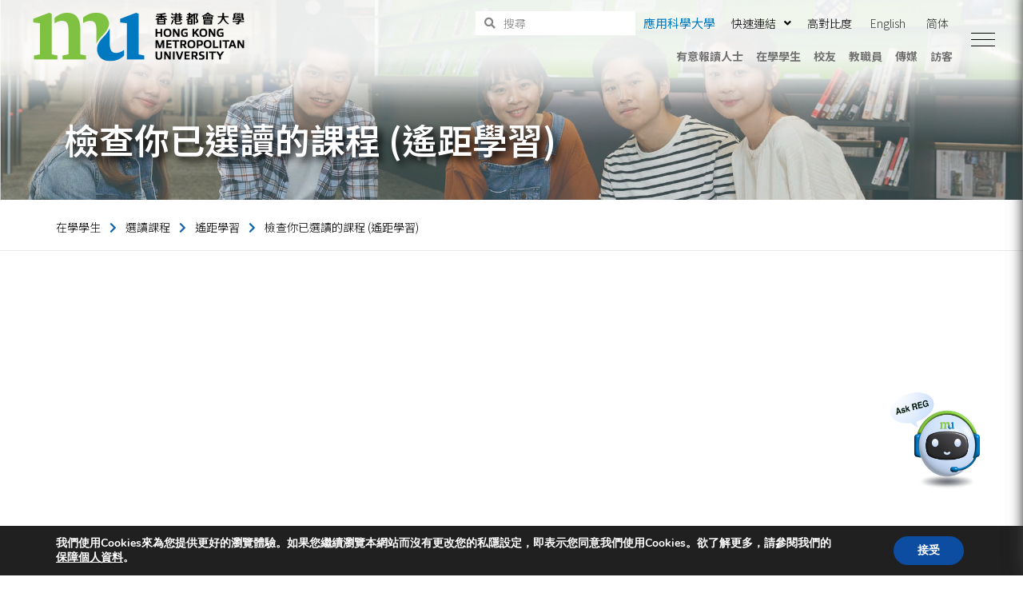

--- FILE ---
content_type: text/html; charset=UTF-8
request_url: https://www.hkmu.edu.hk/current-students/tc/course-enrolment/distance-learning/check-your-course-enrollment-distance-learning/
body_size: 38281
content:
<!DOCTYPE html>
<html lang="zh-TW">

<head>

    <!-- Meta UTF8 charset -->
    <meta charset="UTF-8">
    <meta name="viewport" content="initial-scale=1.0" />
    <meta name="viewport" content="width=device-width, height=device-height, initial-scale=1, maximum-scale=1, minimum-scale=1, minimal-ui" />
    <meta name="theme-color" content="#056EB9" />
    <meta name="msapplication-navbutton-color" content="#056EB9" />
    <meta name="apple-mobile-web-app-status-bar-style" content="#056EB9" />
    <meta name='robots' content='index, follow, max-image-preview:large, max-snippet:-1, max-video-preview:-1' />
<link rel="alternate" hreflang="en" href="https://www.hkmu.edu.hk/current-students/course-enrolment/distance-learning/check-your-course-enrollment-distance-learning/" />
<link rel="alternate" hreflang="zh-hant" href="https://www.hkmu.edu.hk/current-students/tc/course-enrolment/distance-learning/check-your-course-enrollment-distance-learning/" />
<link rel="alternate" hreflang="zh-hans" href="https://www.hkmu.edu.hk/current-students/sc/course-enrolment/distance-learning/check-your-course-enrollment-distance-learning/" />
<link rel="alternate" hreflang="x-default" href="https://www.hkmu.edu.hk/current-students/course-enrolment/distance-learning/check-your-course-enrollment-distance-learning/" />

	<!-- This site is optimized with the Yoast SEO Premium plugin v17.3 (Yoast SEO v21.2) - https://yoast.com/wordpress/plugins/seo/ -->
	<title>檢查你已選讀的課程 (遙距學習) - Current Students - Hong Kong Metropolitan University</title>
	<link rel="canonical" href="https://www.hkmu.edu.hk/current-students/course-enrolment/distance-learning/check-your-course-enrollment-distance-learning/" />
	<meta property="og:locale" content="zh_TW" />
	<meta property="og:type" content="article" />
	<meta property="og:title" content="檢查你已選讀的課程 (遙距學習)" />
	<meta property="og:url" content="https://www.hkmu.edu.hk/current-students/tc/course-enrolment/distance-learning/check-your-course-enrollment-distance-learning/" />
	<meta property="og:site_name" content="Current Students - Hong Kong Metropolitan University" />
	<meta property="article:modified_time" content="2021-06-09T07:52:54+00:00" />
	<meta name="twitter:card" content="summary_large_image" />
	<!-- / Yoast SEO Premium plugin. -->


<link rel='dns-prefetch' href='//fonts.googleapis.com' />
<link href='https://fonts.gstatic.com' crossorigin rel='preconnect' />
<link rel="alternate" type="application/rss+xml" title="Current Students - Hong Kong Metropolitan University &raquo; Feed" href="https://www.hkmu.edu.hk/current-students/tc/feed/" />
<link rel="alternate" type="application/rss+xml" title="Current Students - Hong Kong Metropolitan University &raquo; Comments Feed" href="https://www.hkmu.edu.hk/current-students/tc/comments/feed/" />
<script type="text/javascript">
window._wpemojiSettings = {"baseUrl":"https:\/\/s.w.org\/images\/core\/emoji\/14.0.0\/72x72\/","ext":".png","svgUrl":"https:\/\/s.w.org\/images\/core\/emoji\/14.0.0\/svg\/","svgExt":".svg","source":{"concatemoji":"https:\/\/www.hkmu.edu.hk\/current-students\/wp-includes\/js\/wp-emoji-release.min.js?ver=6.2.8"}};
/*! This file is auto-generated */
!function(e,a,t){var n,r,o,i=a.createElement("canvas"),p=i.getContext&&i.getContext("2d");function s(e,t){p.clearRect(0,0,i.width,i.height),p.fillText(e,0,0);e=i.toDataURL();return p.clearRect(0,0,i.width,i.height),p.fillText(t,0,0),e===i.toDataURL()}function c(e){var t=a.createElement("script");t.src=e,t.defer=t.type="text/javascript",a.getElementsByTagName("head")[0].appendChild(t)}for(o=Array("flag","emoji"),t.supports={everything:!0,everythingExceptFlag:!0},r=0;r<o.length;r++)t.supports[o[r]]=function(e){if(p&&p.fillText)switch(p.textBaseline="top",p.font="600 32px Arial",e){case"flag":return s("\ud83c\udff3\ufe0f\u200d\u26a7\ufe0f","\ud83c\udff3\ufe0f\u200b\u26a7\ufe0f")?!1:!s("\ud83c\uddfa\ud83c\uddf3","\ud83c\uddfa\u200b\ud83c\uddf3")&&!s("\ud83c\udff4\udb40\udc67\udb40\udc62\udb40\udc65\udb40\udc6e\udb40\udc67\udb40\udc7f","\ud83c\udff4\u200b\udb40\udc67\u200b\udb40\udc62\u200b\udb40\udc65\u200b\udb40\udc6e\u200b\udb40\udc67\u200b\udb40\udc7f");case"emoji":return!s("\ud83e\udef1\ud83c\udffb\u200d\ud83e\udef2\ud83c\udfff","\ud83e\udef1\ud83c\udffb\u200b\ud83e\udef2\ud83c\udfff")}return!1}(o[r]),t.supports.everything=t.supports.everything&&t.supports[o[r]],"flag"!==o[r]&&(t.supports.everythingExceptFlag=t.supports.everythingExceptFlag&&t.supports[o[r]]);t.supports.everythingExceptFlag=t.supports.everythingExceptFlag&&!t.supports.flag,t.DOMReady=!1,t.readyCallback=function(){t.DOMReady=!0},t.supports.everything||(n=function(){t.readyCallback()},a.addEventListener?(a.addEventListener("DOMContentLoaded",n,!1),e.addEventListener("load",n,!1)):(e.attachEvent("onload",n),a.attachEvent("onreadystatechange",function(){"complete"===a.readyState&&t.readyCallback()})),(e=t.source||{}).concatemoji?c(e.concatemoji):e.wpemoji&&e.twemoji&&(c(e.twemoji),c(e.wpemoji)))}(window,document,window._wpemojiSettings);
</script>
<style type="text/css">
img.wp-smiley,
img.emoji {
	display: inline !important;
	border: none !important;
	box-shadow: none !important;
	height: 1em !important;
	width: 1em !important;
	margin: 0 0.07em !important;
	vertical-align: -0.1em !important;
	background: none !important;
	padding: 0 !important;
}
</style>
	<link rel='stylesheet' id='la-icon-maneger-style-css' href='https://www.hkmu.edu.hk/current-students/wp-content/uploads/sites/20/la_icon_sets/style.min.css?ver=6.2.8' type='text/css' media='all' />
<link rel='stylesheet' id='wp-block-library-css' href='https://www.hkmu.edu.hk/current-students/wp-includes/css/dist/block-library/style.min.css?ver=6.2.8' type='text/css' media='all' />
<link rel='stylesheet' id='classic-theme-styles-css' href='https://www.hkmu.edu.hk/current-students/wp-includes/css/classic-themes.min.css?ver=6.2.8' type='text/css' media='all' />
<style id='global-styles-inline-css' type='text/css'>
body{--wp--preset--color--black: #000000;--wp--preset--color--cyan-bluish-gray: #abb8c3;--wp--preset--color--white: #ffffff;--wp--preset--color--pale-pink: #f78da7;--wp--preset--color--vivid-red: #cf2e2e;--wp--preset--color--luminous-vivid-orange: #ff6900;--wp--preset--color--luminous-vivid-amber: #fcb900;--wp--preset--color--light-green-cyan: #7bdcb5;--wp--preset--color--vivid-green-cyan: #00d084;--wp--preset--color--pale-cyan-blue: #8ed1fc;--wp--preset--color--vivid-cyan-blue: #0693e3;--wp--preset--color--vivid-purple: #9b51e0;--wp--preset--gradient--vivid-cyan-blue-to-vivid-purple: linear-gradient(135deg,rgba(6,147,227,1) 0%,rgb(155,81,224) 100%);--wp--preset--gradient--light-green-cyan-to-vivid-green-cyan: linear-gradient(135deg,rgb(122,220,180) 0%,rgb(0,208,130) 100%);--wp--preset--gradient--luminous-vivid-amber-to-luminous-vivid-orange: linear-gradient(135deg,rgba(252,185,0,1) 0%,rgba(255,105,0,1) 100%);--wp--preset--gradient--luminous-vivid-orange-to-vivid-red: linear-gradient(135deg,rgba(255,105,0,1) 0%,rgb(207,46,46) 100%);--wp--preset--gradient--very-light-gray-to-cyan-bluish-gray: linear-gradient(135deg,rgb(238,238,238) 0%,rgb(169,184,195) 100%);--wp--preset--gradient--cool-to-warm-spectrum: linear-gradient(135deg,rgb(74,234,220) 0%,rgb(151,120,209) 20%,rgb(207,42,186) 40%,rgb(238,44,130) 60%,rgb(251,105,98) 80%,rgb(254,248,76) 100%);--wp--preset--gradient--blush-light-purple: linear-gradient(135deg,rgb(255,206,236) 0%,rgb(152,150,240) 100%);--wp--preset--gradient--blush-bordeaux: linear-gradient(135deg,rgb(254,205,165) 0%,rgb(254,45,45) 50%,rgb(107,0,62) 100%);--wp--preset--gradient--luminous-dusk: linear-gradient(135deg,rgb(255,203,112) 0%,rgb(199,81,192) 50%,rgb(65,88,208) 100%);--wp--preset--gradient--pale-ocean: linear-gradient(135deg,rgb(255,245,203) 0%,rgb(182,227,212) 50%,rgb(51,167,181) 100%);--wp--preset--gradient--electric-grass: linear-gradient(135deg,rgb(202,248,128) 0%,rgb(113,206,126) 100%);--wp--preset--gradient--midnight: linear-gradient(135deg,rgb(2,3,129) 0%,rgb(40,116,252) 100%);--wp--preset--duotone--dark-grayscale: url('#wp-duotone-dark-grayscale');--wp--preset--duotone--grayscale: url('#wp-duotone-grayscale');--wp--preset--duotone--purple-yellow: url('#wp-duotone-purple-yellow');--wp--preset--duotone--blue-red: url('#wp-duotone-blue-red');--wp--preset--duotone--midnight: url('#wp-duotone-midnight');--wp--preset--duotone--magenta-yellow: url('#wp-duotone-magenta-yellow');--wp--preset--duotone--purple-green: url('#wp-duotone-purple-green');--wp--preset--duotone--blue-orange: url('#wp-duotone-blue-orange');--wp--preset--font-size--small: 13px;--wp--preset--font-size--medium: 20px;--wp--preset--font-size--large: 36px;--wp--preset--font-size--x-large: 42px;--wp--preset--spacing--20: 0.44rem;--wp--preset--spacing--30: 0.67rem;--wp--preset--spacing--40: 1rem;--wp--preset--spacing--50: 1.5rem;--wp--preset--spacing--60: 2.25rem;--wp--preset--spacing--70: 3.38rem;--wp--preset--spacing--80: 5.06rem;--wp--preset--shadow--natural: 6px 6px 9px rgba(0, 0, 0, 0.2);--wp--preset--shadow--deep: 12px 12px 50px rgba(0, 0, 0, 0.4);--wp--preset--shadow--sharp: 6px 6px 0px rgba(0, 0, 0, 0.2);--wp--preset--shadow--outlined: 6px 6px 0px -3px rgba(255, 255, 255, 1), 6px 6px rgba(0, 0, 0, 1);--wp--preset--shadow--crisp: 6px 6px 0px rgba(0, 0, 0, 1);}:where(.is-layout-flex){gap: 0.5em;}body .is-layout-flow > .alignleft{float: left;margin-inline-start: 0;margin-inline-end: 2em;}body .is-layout-flow > .alignright{float: right;margin-inline-start: 2em;margin-inline-end: 0;}body .is-layout-flow > .aligncenter{margin-left: auto !important;margin-right: auto !important;}body .is-layout-constrained > .alignleft{float: left;margin-inline-start: 0;margin-inline-end: 2em;}body .is-layout-constrained > .alignright{float: right;margin-inline-start: 2em;margin-inline-end: 0;}body .is-layout-constrained > .aligncenter{margin-left: auto !important;margin-right: auto !important;}body .is-layout-constrained > :where(:not(.alignleft):not(.alignright):not(.alignfull)){max-width: var(--wp--style--global--content-size);margin-left: auto !important;margin-right: auto !important;}body .is-layout-constrained > .alignwide{max-width: var(--wp--style--global--wide-size);}body .is-layout-flex{display: flex;}body .is-layout-flex{flex-wrap: wrap;align-items: center;}body .is-layout-flex > *{margin: 0;}:where(.wp-block-columns.is-layout-flex){gap: 2em;}.has-black-color{color: var(--wp--preset--color--black) !important;}.has-cyan-bluish-gray-color{color: var(--wp--preset--color--cyan-bluish-gray) !important;}.has-white-color{color: var(--wp--preset--color--white) !important;}.has-pale-pink-color{color: var(--wp--preset--color--pale-pink) !important;}.has-vivid-red-color{color: var(--wp--preset--color--vivid-red) !important;}.has-luminous-vivid-orange-color{color: var(--wp--preset--color--luminous-vivid-orange) !important;}.has-luminous-vivid-amber-color{color: var(--wp--preset--color--luminous-vivid-amber) !important;}.has-light-green-cyan-color{color: var(--wp--preset--color--light-green-cyan) !important;}.has-vivid-green-cyan-color{color: var(--wp--preset--color--vivid-green-cyan) !important;}.has-pale-cyan-blue-color{color: var(--wp--preset--color--pale-cyan-blue) !important;}.has-vivid-cyan-blue-color{color: var(--wp--preset--color--vivid-cyan-blue) !important;}.has-vivid-purple-color{color: var(--wp--preset--color--vivid-purple) !important;}.has-black-background-color{background-color: var(--wp--preset--color--black) !important;}.has-cyan-bluish-gray-background-color{background-color: var(--wp--preset--color--cyan-bluish-gray) !important;}.has-white-background-color{background-color: var(--wp--preset--color--white) !important;}.has-pale-pink-background-color{background-color: var(--wp--preset--color--pale-pink) !important;}.has-vivid-red-background-color{background-color: var(--wp--preset--color--vivid-red) !important;}.has-luminous-vivid-orange-background-color{background-color: var(--wp--preset--color--luminous-vivid-orange) !important;}.has-luminous-vivid-amber-background-color{background-color: var(--wp--preset--color--luminous-vivid-amber) !important;}.has-light-green-cyan-background-color{background-color: var(--wp--preset--color--light-green-cyan) !important;}.has-vivid-green-cyan-background-color{background-color: var(--wp--preset--color--vivid-green-cyan) !important;}.has-pale-cyan-blue-background-color{background-color: var(--wp--preset--color--pale-cyan-blue) !important;}.has-vivid-cyan-blue-background-color{background-color: var(--wp--preset--color--vivid-cyan-blue) !important;}.has-vivid-purple-background-color{background-color: var(--wp--preset--color--vivid-purple) !important;}.has-black-border-color{border-color: var(--wp--preset--color--black) !important;}.has-cyan-bluish-gray-border-color{border-color: var(--wp--preset--color--cyan-bluish-gray) !important;}.has-white-border-color{border-color: var(--wp--preset--color--white) !important;}.has-pale-pink-border-color{border-color: var(--wp--preset--color--pale-pink) !important;}.has-vivid-red-border-color{border-color: var(--wp--preset--color--vivid-red) !important;}.has-luminous-vivid-orange-border-color{border-color: var(--wp--preset--color--luminous-vivid-orange) !important;}.has-luminous-vivid-amber-border-color{border-color: var(--wp--preset--color--luminous-vivid-amber) !important;}.has-light-green-cyan-border-color{border-color: var(--wp--preset--color--light-green-cyan) !important;}.has-vivid-green-cyan-border-color{border-color: var(--wp--preset--color--vivid-green-cyan) !important;}.has-pale-cyan-blue-border-color{border-color: var(--wp--preset--color--pale-cyan-blue) !important;}.has-vivid-cyan-blue-border-color{border-color: var(--wp--preset--color--vivid-cyan-blue) !important;}.has-vivid-purple-border-color{border-color: var(--wp--preset--color--vivid-purple) !important;}.has-vivid-cyan-blue-to-vivid-purple-gradient-background{background: var(--wp--preset--gradient--vivid-cyan-blue-to-vivid-purple) !important;}.has-light-green-cyan-to-vivid-green-cyan-gradient-background{background: var(--wp--preset--gradient--light-green-cyan-to-vivid-green-cyan) !important;}.has-luminous-vivid-amber-to-luminous-vivid-orange-gradient-background{background: var(--wp--preset--gradient--luminous-vivid-amber-to-luminous-vivid-orange) !important;}.has-luminous-vivid-orange-to-vivid-red-gradient-background{background: var(--wp--preset--gradient--luminous-vivid-orange-to-vivid-red) !important;}.has-very-light-gray-to-cyan-bluish-gray-gradient-background{background: var(--wp--preset--gradient--very-light-gray-to-cyan-bluish-gray) !important;}.has-cool-to-warm-spectrum-gradient-background{background: var(--wp--preset--gradient--cool-to-warm-spectrum) !important;}.has-blush-light-purple-gradient-background{background: var(--wp--preset--gradient--blush-light-purple) !important;}.has-blush-bordeaux-gradient-background{background: var(--wp--preset--gradient--blush-bordeaux) !important;}.has-luminous-dusk-gradient-background{background: var(--wp--preset--gradient--luminous-dusk) !important;}.has-pale-ocean-gradient-background{background: var(--wp--preset--gradient--pale-ocean) !important;}.has-electric-grass-gradient-background{background: var(--wp--preset--gradient--electric-grass) !important;}.has-midnight-gradient-background{background: var(--wp--preset--gradient--midnight) !important;}.has-small-font-size{font-size: var(--wp--preset--font-size--small) !important;}.has-medium-font-size{font-size: var(--wp--preset--font-size--medium) !important;}.has-large-font-size{font-size: var(--wp--preset--font-size--large) !important;}.has-x-large-font-size{font-size: var(--wp--preset--font-size--x-large) !important;}
.wp-block-navigation a:where(:not(.wp-element-button)){color: inherit;}
:where(.wp-block-columns.is-layout-flex){gap: 2em;}
.wp-block-pullquote{font-size: 1.5em;line-height: 1.6;}
</style>
<link rel='stylesheet' id='eae-css-css' href='https://www.hkmu.edu.hk/current-students/wp-content/plugins/addon-elements-for-elementor-page-builder/assets/css/eae.min.css?ver=1.11.16' type='text/css' media='all' />
<link rel='stylesheet' id='font-awesome-4-shim-css' href='https://www.hkmu.edu.hk/current-students/wp-content/plugins/elementor/assets/lib/font-awesome/css/v4-shims.min.css?ver=1.0' type='text/css' media='all' />
<link rel='stylesheet' id='font-awesome-5-all-css' href='https://www.hkmu.edu.hk/current-students/wp-content/plugins/elementor/assets/lib/font-awesome/css/all.min.css?ver=4.3.6' type='text/css' media='all' />
<link rel='stylesheet' id='vegas-css-css' href='https://www.hkmu.edu.hk/current-students/wp-content/plugins/addon-elements-for-elementor-page-builder/assets/lib/vegas/vegas.min.css?ver=2.4.0' type='text/css' media='all' />
<link rel='stylesheet' id='sf_styles-css' href='https://www.hkmu.edu.hk/current-students/wp-content/plugins/superfly-menu/css/superfly-menu.css?ver=6.2.8' type='text/css' media='all' />
<link rel='stylesheet' id='resourcespace-adra-css' href='https://www.hkmu.edu.hk/current-students/wp-content/plugins/wordpress-resourcespace/public/css/resourcespace-adra-public.css?ver=1.0.0' type='text/css' media='all' />
<link rel='stylesheet' id='wpsisac-pro-public-style-css' href='https://www.hkmu.edu.hk/current-students/wp-content/plugins/wp-slick-slider-and-image-carousel-pro/assets/css/wpsisac-pro-public.min.css?ver=1.6.4' type='text/css' media='all' />
<link rel='stylesheet' id='wpos-slick-style-css' href='https://www.hkmu.edu.hk/current-students/wp-content/plugins/wp-slick-slider-and-image-carousel-pro/assets/css/slick.css?ver=1.6.4' type='text/css' media='all' />
<link rel='stylesheet' id='wpml-legacy-horizontal-list-0-css' href='https://www.hkmu.edu.hk/current-students/wp-content/plugins/sitepress-multilingual-cms/templates/language-switchers/legacy-list-horizontal/style.min.css?ver=1' type='text/css' media='all' />
<style id='wpml-legacy-horizontal-list-0-inline-css' type='text/css'>
.wpml-ls-sidebars-sf_sidebar_widget_area a, .wpml-ls-sidebars-sf_sidebar_widget_area .wpml-ls-sub-menu a, .wpml-ls-sidebars-sf_sidebar_widget_area .wpml-ls-sub-menu a:link, .wpml-ls-sidebars-sf_sidebar_widget_area li:not(.wpml-ls-current-language) .wpml-ls-link, .wpml-ls-sidebars-sf_sidebar_widget_area li:not(.wpml-ls-current-language) .wpml-ls-link:link {color:#ffffff;}.wpml-ls-sidebars-sf_sidebar_widget_area a, .wpml-ls-sidebars-sf_sidebar_widget_area .wpml-ls-sub-menu a:hover,.wpml-ls-sidebars-sf_sidebar_widget_area .wpml-ls-sub-menu a:focus, .wpml-ls-sidebars-sf_sidebar_widget_area .wpml-ls-sub-menu a:link:hover, .wpml-ls-sidebars-sf_sidebar_widget_area .wpml-ls-sub-menu a:link:focus {color:#cccccc;}
</style>
<link rel='stylesheet' id='1bd619ef0-css' href='https://www.hkmu.edu.hk/current-students/wp-content/uploads/sites/20/essential-addons-elementor/1bd619ef0.min.css?ver=1767767764' type='text/css' media='all' />
<link rel='stylesheet' id='iksm-public-style-css' href='https://www.hkmu.edu.hk/current-students/wp-content/plugins/iks-menu-pro/assets/css/public.css?ver=1.9.0' type='text/css' media='all' />
<link rel='stylesheet' id='addExpandableSupportForPAO_css-css' href='https://www.hkmu.edu.hk/current-students/wp-content/themes/wavo-child/ou/outblstyle.css?ver=2.0.2' type='text/css' media='all' />
<link rel='stylesheet' id='google-fonts-css' href='https://fonts.googleapis.com/css2?family=Noto+Sans+SC%3Awght%40300%3B400%3B500%3B700%3B900&#038;display=swap&#038;ver=6.2.8' type='text/css' media='all' />
<link rel='stylesheet' id='bootstrap-css' href='https://www.hkmu.edu.hk/current-students/wp-content/themes/wavo/js/plugins/bootstrap/bootstrap.min.css?ver=1.0' type='text/css' media='all' />
<link rel='stylesheet' id='animate-css' href='https://www.hkmu.edu.hk/current-students/wp-content/themes/wavo/css/plugins/animate.css?ver=1.0' type='text/css' media='all' />
<link rel='stylesheet' id='ionicons-css' href='https://www.hkmu.edu.hk/current-students/wp-content/themes/wavo/css/plugins/ionicons.min.css?ver=1.0' type='text/css' media='all' />
<link rel='stylesheet' id='fontawesome-all-css' href='https://www.hkmu.edu.hk/current-students/wp-content/themes/wavo/css/plugins/fontawesome-all.min.css?ver=1.0' type='text/css' media='all' />
<link rel='stylesheet' id='helper-css' href='https://www.hkmu.edu.hk/current-students/wp-content/themes/wavo/css/plugins/helper.css?ver=1.0' type='text/css' media='all' />
<link rel='stylesheet' id='hamburgers-css' href='https://www.hkmu.edu.hk/current-students/wp-content/themes/wavo/css/plugins/hamburgers.css?ver=1.0' type='text/css' media='all' />
<link rel='stylesheet' id='all-cursors-css' href='https://www.hkmu.edu.hk/current-students/wp-content/themes/wavo/js/plugins/cursor/all-cursors.css?ver=1.0' type='text/css' media='all' />
<link rel='stylesheet' id='nice-select-css' href='https://www.hkmu.edu.hk/current-students/wp-content/themes/wavo/js/plugins/nice-select/nice-select.css?ver=1.0' type='text/css' media='all' />
<link rel='stylesheet' id='wavo-style-css' href='https://www.hkmu.edu.hk/current-students/wp-content/themes/wavo/css/style.css?ver=1.0' type='text/css' media='all' />
<link rel='stylesheet' id='wavo-framework-style-css' href='https://www.hkmu.edu.hk/current-students/wp-content/themes/wavo/css/framework-style.css?ver=1.0' type='text/css' media='all' />
<link rel='stylesheet' id='wavo-update-css' href='https://www.hkmu.edu.hk/current-students/wp-content/themes/wavo/css/update.css?ver=1.0' type='text/css' media='all' />
<link rel='stylesheet' id='wavo-fonts-css' href='//fonts.googleapis.com/css?family=Roboto%3A300%2C400%2C600%2C700%7CUbuntu%3A400%2C500%2C700%7CPoppins%3A200%2C300%2C400%2C500%2C600%2C700%2C800%7CRoboto%2BMono%3A400%2C700&#038;subset=latin%2Clatin-ext' type='text/css' media='all' />
<style id='wavo-custom-style-inline-css' type='text/css'>
[class*=" elementor-kit-"] p.elementor-heading-title{
              line-height: inherit;
            }
        .lazyloading {
      background-image: url(https://www.hkmu.edu.hk/current-students/wp-content/themes/wavo/images/loader.gif);
    }.nt-404 .call-action:before {
          background-image: url(https://www.hkmu.edu.hk/current-students/wp-content/themes/wavo/images/pattern-bg.gif);
          background-repeat: repeat;
          opacity: .04;
        }.nt-404 .call-action:before {
          opacity: 0.04;
        }.topnav .menu-icon .text:after {
            content: "Close";width: max-content;
        }.progress-wrap {
            -webkit-box-shadow: inset 0 0 0 2px rgba(130,130,130,0.2);
            box-shadow: inset 0 0 0 2px rgba(130,130,130,0.2);
        }.progress-wrap svg.progress-circle path {
            stroke: #6c6d6d;
        }.progress-wrap::after {
            color: #6c6d6d;
        }:root {
			--color-secondary: #1162ab;
			--color-hkmu-main: #1162ab;
			--color-hkmu-sub: #8fad15;
			--color-hkmu-third: #f29b51;
			--color-hkmu-footer: #58595b;
		}
		.nt-blog .controls .swiper-pagination-fraction span,.nav--xusni .nav__item-title{
		color:#1162ab;
		}
		.services_icon.icon svg path[stroke="#75DAB4"]{
			stroke:#1162ab;
		}
		.agency .img .icon svg path[stroke="#75DAB4"]{
			stroke:#1162ab;
		}
		.agency .img .exp h6:after,.tagcloud a:hover,.nav--xusni .swiper-slide-thumb-active::after {
    		background: #1162ab;
		}.nt-sidebar-inner-widget .tag-cloud-link, .btn-curve:after {
    		background: #8fad15;
		}.btn-curve {
    		border-color: #8fad15;
		}.hamenu {
			-webkit-transition: all 0.5s cubic-bezier(1, 0, 0.55, 1);
			transition: all 0.5s cubic-bezier(1, 0, 0.55, 1);
		}.hamenu .menu-links .main-menu > li {
			-webkit-transition: all 0.5s;
			transition: all 0.5s;
		}.hamenu .menu-links .main-menu .sub-menu {
			-webkit-transition-delay: 0.2s;
			transition-delay: 0.2s;
		}
</style>
<link rel='stylesheet' id='font-awesome-all-css' href='https://www.hkmu.edu.hk/current-students/wp-content/plugins/jet-menu/assets/public/lib/font-awesome/css/all.min.css?ver=5.12.0' type='text/css' media='all' />
<link rel='stylesheet' id='font-awesome-v4-shims-css' href='https://www.hkmu.edu.hk/current-students/wp-content/plugins/jet-menu/assets/public/lib/font-awesome/css/v4-shims.min.css?ver=5.12.0' type='text/css' media='all' />
<link rel='stylesheet' id='jet-menu-public-css' href='https://www.hkmu.edu.hk/current-students/wp-content/plugins/jet-menu/assets/public/css/public.css?ver=2.0.9' type='text/css' media='all' />
<link rel='stylesheet' id='jet-menu-general-css' href='https://www.hkmu.edu.hk/current-students/wp-content/uploads/sites/20/jet-menu/jet-menu-general.css?ver=1629452075' type='text/css' media='all' />
<link rel='stylesheet' id='jet-elements-css' href='https://www.hkmu.edu.hk/current-students/wp-content/plugins/jet-elements/assets/css/jet-elements.css?ver=2.6.9' type='text/css' media='all' />
<link rel='stylesheet' id='jet-elements-skin-css' href='https://www.hkmu.edu.hk/current-students/wp-content/plugins/jet-elements/assets/css/jet-elements-skin.css?ver=2.6.9' type='text/css' media='all' />
<link rel='stylesheet' id='elementor-icons-css' href='https://www.hkmu.edu.hk/current-students/wp-content/plugins/elementor/assets/lib/eicons/css/elementor-icons.min.css?ver=5.11.0' type='text/css' media='all' />
<style id='elementor-icons-inline-css' type='text/css'>

		.elementor-add-new-section .elementor-add-templately-promo-button{
            background-color: #5d4fff;
            background-image: url(/wp-content/plugins/essential-addons-for-elementor-lite/assets/admin/images/templately/logo-icon.svg);
            background-repeat: no-repeat;
            background-position: center center;
            margin-left: 5px;
            position: relative;
            bottom: 5px;
        }
</style>
<link rel='stylesheet' id='elementor-animations-css' href='https://www.hkmu.edu.hk/current-students/wp-content/plugins/elementor/assets/lib/animations/animations.min.css?ver=3.2.4' type='text/css' media='all' />
<link rel='stylesheet' id='elementor-frontend-css' href='https://www.hkmu.edu.hk/current-students/wp-content/plugins/elementor/assets/css/frontend.min.css?ver=3.2.4' type='text/css' media='all' />
<style id='elementor-frontend-inline-css' type='text/css'>
@font-face{font-family:eicons;src:url(/wp-content/plugins/elementor/assets/lib/eicons/fonts/eicons.eot?5.10.0);src:url(/wp-content/plugins/elementor/assets/lib/eicons/fonts/eicons.eot?5.10.0#iefix) format("embedded-opentype"),url(/wp-content/plugins/elementor/assets/lib/eicons/fonts/eicons.woff2?5.10.0) format("woff2"),url(/wp-content/plugins/elementor/assets/lib/eicons/fonts/eicons.woff?5.10.0) format("woff"),url(/wp-content/plugins/elementor/assets/lib/eicons/fonts/eicons.ttf?5.10.0) format("truetype"),url(/wp-content/plugins/elementor/assets/lib/eicons/fonts/eicons.svg?5.10.0#eicon) format("svg");font-weight:400;font-style:normal}
</style>
<link rel='stylesheet' id='elementor-post-3-css' href='https://www.hkmu.edu.hk/current-students/wp-content/uploads/sites/20/elementor/css/post-3.css?ver=1626425473' type='text/css' media='all' />
<link rel='stylesheet' id='elementor-pro-css' href='https://www.hkmu.edu.hk/current-students/wp-content/plugins/elementor-pro/assets/css/frontend.min.css?ver=3.2.2' type='text/css' media='all' />
<link rel='stylesheet' id='wavo-custom-css' href='https://www.hkmu.edu.hk/current-students/wp-content/plugins/wavo-elementor-addons/assets/front/css/custom.css?ver=6.2.8' type='text/css' media='all' />
<link rel='stylesheet' id='premium-pro-css' href='https://www.hkmu.edu.hk/current-students/wp-content/plugins/premium-addons-pro/assets/frontend/min-css/premium-addons.min.css?ver=2.4.5' type='text/css' media='all' />
<link rel='stylesheet' id='elementor-global-css' href='https://www.hkmu.edu.hk/current-students/wp-content/uploads/sites/20/elementor/css/global.css?ver=1626425475' type='text/css' media='all' />
<link rel='stylesheet' id='moove_gdpr_frontend-css' href='https://www.hkmu.edu.hk/current-students/wp-content/plugins/gdpr-cookie-compliance/dist/styles/gdpr-main.css?ver=4.5.8' type='text/css' media='all' />
<style id='moove_gdpr_frontend-inline-css' type='text/css'>
#moove_gdpr_cookie_modal,#moove_gdpr_cookie_info_bar,.gdpr_cookie_settings_shortcode_content{font-family:Nunito,sans-serif}#moove_gdpr_save_popup_settings_button{background-color:#373737;color:#fff}#moove_gdpr_save_popup_settings_button:hover{background-color:#000}#moove_gdpr_cookie_info_bar .moove-gdpr-info-bar-container .moove-gdpr-info-bar-content a.mgbutton,#moove_gdpr_cookie_info_bar .moove-gdpr-info-bar-container .moove-gdpr-info-bar-content button.mgbutton{background-color:#0C4DA2}#moove_gdpr_cookie_modal .moove-gdpr-modal-content .moove-gdpr-modal-footer-content .moove-gdpr-button-holder a.mgbutton,#moove_gdpr_cookie_modal .moove-gdpr-modal-content .moove-gdpr-modal-footer-content .moove-gdpr-button-holder button.mgbutton,.gdpr_cookie_settings_shortcode_content .gdpr-shr-button.button-green{background-color:#0C4DA2;border-color:#0C4DA2}#moove_gdpr_cookie_modal .moove-gdpr-modal-content .moove-gdpr-modal-footer-content .moove-gdpr-button-holder a.mgbutton:hover,#moove_gdpr_cookie_modal .moove-gdpr-modal-content .moove-gdpr-modal-footer-content .moove-gdpr-button-holder button.mgbutton:hover,.gdpr_cookie_settings_shortcode_content .gdpr-shr-button.button-green:hover{background-color:#fff;color:#0C4DA2}#moove_gdpr_cookie_modal .moove-gdpr-modal-content .moove-gdpr-modal-close i,#moove_gdpr_cookie_modal .moove-gdpr-modal-content .moove-gdpr-modal-close span.gdpr-icon{background-color:#0C4DA2;border:1px solid #0C4DA2}#moove_gdpr_cookie_info_bar span.change-settings-button.focus-g{-webkit-box-shadow:0 0 1px 3px #0C4DA2;-moz-box-shadow:0 0 1px 3px #0C4DA2;box-shadow:0 0 1px 3px #0C4DA2}#moove_gdpr_cookie_modal .moove-gdpr-modal-content .moove-gdpr-modal-close i:hover,#moove_gdpr_cookie_modal .moove-gdpr-modal-content .moove-gdpr-modal-close span.gdpr-icon:hover,#moove_gdpr_cookie_info_bar span[data-href]>u.change-settings-button{color:#0C4DA2}#moove_gdpr_cookie_modal .moove-gdpr-modal-content .moove-gdpr-modal-left-content #moove-gdpr-menu li.menu-item-selected a span.gdpr-icon,#moove_gdpr_cookie_modal .moove-gdpr-modal-content .moove-gdpr-modal-left-content #moove-gdpr-menu li.menu-item-selected button span.gdpr-icon{color:inherit}#moove_gdpr_cookie_modal .moove-gdpr-modal-content .moove-gdpr-modal-left-content #moove-gdpr-menu li:hover a,#moove_gdpr_cookie_modal .moove-gdpr-modal-content .moove-gdpr-modal-left-content #moove-gdpr-menu li:hover button{color:#000}#moove_gdpr_cookie_modal .moove-gdpr-modal-content .moove-gdpr-modal-left-content #moove-gdpr-menu li a span.gdpr-icon,#moove_gdpr_cookie_modal .moove-gdpr-modal-content .moove-gdpr-modal-left-content #moove-gdpr-menu li button span.gdpr-icon{color:inherit}#moove_gdpr_cookie_modal .gdpr-acc-link{line-height:0;font-size:0;color:transparent;position:absolute}#moove_gdpr_cookie_modal .moove-gdpr-modal-content .moove-gdpr-modal-close:hover i,#moove_gdpr_cookie_modal .moove-gdpr-modal-content .moove-gdpr-modal-left-content #moove-gdpr-menu li a,#moove_gdpr_cookie_modal .moove-gdpr-modal-content .moove-gdpr-modal-left-content #moove-gdpr-menu li button,#moove_gdpr_cookie_modal .moove-gdpr-modal-content .moove-gdpr-modal-left-content #moove-gdpr-menu li button i,#moove_gdpr_cookie_modal .moove-gdpr-modal-content .moove-gdpr-modal-left-content #moove-gdpr-menu li a i,#moove_gdpr_cookie_modal .moove-gdpr-modal-content .moove-gdpr-tab-main .moove-gdpr-tab-main-content a:hover,#moove_gdpr_cookie_info_bar.moove-gdpr-dark-scheme .moove-gdpr-info-bar-container .moove-gdpr-info-bar-content a.mgbutton:hover,#moove_gdpr_cookie_info_bar.moove-gdpr-dark-scheme .moove-gdpr-info-bar-container .moove-gdpr-info-bar-content button.mgbutton:hover,#moove_gdpr_cookie_info_bar.moove-gdpr-dark-scheme .moove-gdpr-info-bar-container .moove-gdpr-info-bar-content a:hover,#moove_gdpr_cookie_info_bar.moove-gdpr-dark-scheme .moove-gdpr-info-bar-container .moove-gdpr-info-bar-content button:hover,#moove_gdpr_cookie_info_bar.moove-gdpr-dark-scheme .moove-gdpr-info-bar-container .moove-gdpr-info-bar-content span.change-settings-button:hover,#moove_gdpr_cookie_info_bar.moove-gdpr-dark-scheme .moove-gdpr-info-bar-container .moove-gdpr-info-bar-content u.change-settings-button:hover,#moove_gdpr_cookie_info_bar span[data-href]>u.change-settings-button,#moove_gdpr_cookie_info_bar.moove-gdpr-dark-scheme .moove-gdpr-info-bar-container .moove-gdpr-info-bar-content a.mgbutton.focus-g,#moove_gdpr_cookie_info_bar.moove-gdpr-dark-scheme .moove-gdpr-info-bar-container .moove-gdpr-info-bar-content button.mgbutton.focus-g,#moove_gdpr_cookie_info_bar.moove-gdpr-dark-scheme .moove-gdpr-info-bar-container .moove-gdpr-info-bar-content a.focus-g,#moove_gdpr_cookie_info_bar.moove-gdpr-dark-scheme .moove-gdpr-info-bar-container .moove-gdpr-info-bar-content button.focus-g,#moove_gdpr_cookie_info_bar.moove-gdpr-dark-scheme .moove-gdpr-info-bar-container .moove-gdpr-info-bar-content span.change-settings-button.focus-g,#moove_gdpr_cookie_info_bar.moove-gdpr-dark-scheme .moove-gdpr-info-bar-container .moove-gdpr-info-bar-content u.change-settings-button.focus-g{color:#0C4DA2}#moove_gdpr_cookie_modal .moove-gdpr-modal-content .moove-gdpr-modal-left-content #moove-gdpr-menu li.menu-item-selected a,#moove_gdpr_cookie_modal .moove-gdpr-modal-content .moove-gdpr-modal-left-content #moove-gdpr-menu li.menu-item-selected button{color:#000}#moove_gdpr_cookie_modal .moove-gdpr-modal-content .moove-gdpr-modal-left-content #moove-gdpr-menu li.menu-item-selected a i,#moove_gdpr_cookie_modal .moove-gdpr-modal-content .moove-gdpr-modal-left-content #moove-gdpr-menu li.menu-item-selected button i{color:#000}#moove_gdpr_cookie_modal.gdpr_lightbox-hide{display:none}
</style>
<link rel='stylesheet' id='wavo-child-style-css' href='https://www.hkmu.edu.hk/current-students/wp-content/themes/wavo-child/style.css?ver=2.0.2' type='text/css' media='all' />
<link rel='stylesheet' id='hkmu-style-default-css' href='https://www.hkmu.edu.hk/current-students/wp-content/themes/wavo-child/css/theme-default.css?ver=2.0.2' type='text/css' media='all' />
<link rel='stylesheet' id='hkmu-style-high-contrast-css' href='https://www.hkmu.edu.hk/current-students/wp-content/themes/wavo-child/css/style-high-contrast.css?ver=2.2.1' type='text/css' media='all' />
<link rel='stylesheet' id='google-fonts-1-css' href='https://fonts.googleapis.com/css?family=Noto+Sans+TC%3A100%2C100italic%2C200%2C200italic%2C300%2C300italic%2C400%2C400italic%2C500%2C500italic%2C600%2C600italic%2C700%2C700italic%2C800%2C800italic%2C900%2C900italic%7CRoboto%3A100%2C100italic%2C200%2C200italic%2C300%2C300italic%2C400%2C400italic%2C500%2C500italic%2C600%2C600italic%2C700%2C700italic%2C800%2C800italic%2C900%2C900italic&#038;display=auto&#038;ver=6.2.8' type='text/css' media='all' />
<script type='text/javascript' src='https://www.hkmu.edu.hk/current-students/wp-content/plugins/superfly-menu/includes/vendor/looks_awesome/icon_manager/js/md5.js?ver=1.0,0' id='la-icon-manager-md5-js'></script>
<script type='text/javascript' src='https://www.hkmu.edu.hk/current-students/wp-content/plugins/superfly-menu/includes/vendor/looks_awesome/icon_manager/js/util.js?ver=1.0,0' id='la-icon-manager-util-js'></script>
<script type='text/javascript' src='https://www.hkmu.edu.hk/current-students/wp-includes/js/jquery/jquery.min.js?ver=3.6.4' id='jquery-core-js'></script>
<script type='text/javascript' src='https://www.hkmu.edu.hk/current-students/wp-includes/js/jquery/jquery-migrate.min.js?ver=3.4.0' id='jquery-migrate-js'></script>
<script type='text/javascript' id='sf_main-js-extra'>
/* <![CDATA[ */
var SF_Opts = {"wp_menu_id":"6","social":[],"search":"yes","blur":"no","fade":"no","test_mode":"no","hide_def":"no","mob_nav":"no","dynamic":"no","parent_ignore":"no","sidebar_style":"side","sidebar_behaviour":"slide","alt_menu":"","sidebar_pos":"right","width_panel_1":"300","width_panel_2":"300","width_panel_3":"300","width_panel_4":"300","base_color":"rgba(0, 67, 125, 0.95)","opening_type":"click","sub_type":"flyout","video_bg":"","video_mob":"no","video_preload":"no","sub_mob_type":"dropdown","sub_opening_type":"hover","label":"none","label_top":"0px","label_size":"60","label_vis":"yes","item_padding":"18","bg":"","path":"\/wp-content\/plugins\/superfly-menu\/img\/","menu":"{\"6\":{\"term_id\":6,\"name\":\"sitemenu\",\"loc\":{\"pages\":{\"2\":1,\"14\":1,\"17\":1,\"18\":1},\"cposts\":{\"e-landing-page\":1,\"elementor_library\":1},\"cats\":{\"1\":1},\"taxes\":{},\"langs\":{\"tc\":1,\"sc\":1,\"en\":1},\"wp_pages\":{\"front\":1,\"home\":1,\"archive\":1,\"single\":1,\"forbidden\":1,\"search\":1},\"ids\":[\"\"]},\"isDef\":true}}","togglers":"","subMenuSupport":"yes","subMenuSelector":"sub-menu, children","eventsInterval":"10","activeClassSelector":"current-menu-item","allowedTags":"DIV, NAV, UL, OL, LI, A, P, H1, H2, H3, H4, SPAN","menuData":[],"siteBase":"https:\/\/www.hkmu.edu.hk\/current-students","plugin_ver":"5.0.20"};
/* ]]> */
</script>
<script type='text/javascript' src='https://www.hkmu.edu.hk/current-students/wp-content/plugins/superfly-menu/js/superfly-menu.js?ver=5.0.20' id='sf_main-js'></script>
<script type='text/javascript' src='https://www.hkmu.edu.hk/current-students/wp-content/plugins/wordpress-resourcespace/public/js/resourcespace-adra-public.js?ver=1.0.0' id='resourcespace-adra-js'></script>
<script type='text/javascript' src='https://www.hkmu.edu.hk/current-students/wp-content/plugins/iks-menu-pro/assets/js/public.js?ver=1.9.0' id='iksm-public-script-js'></script>
<script type='text/javascript' src='https://www.hkmu.edu.hk/current-students/wp-content/plugins/iks-menu-pro/assets/js/menu.js?ver=1.9.0' id='iksm-menu-script-js'></script>
<script type='text/javascript' src='https://www.hkmu.edu.hk/current-students/wp-content/themes/wavo-child/ou/outblfunction.js?ver=2.0.2' id='addExpandableSupportForPAO_js-js'></script>
<script type='text/javascript' src='https://www.hkmu.edu.hk/current-students/wp-content/themes/wavo/js/plugins/wow/wow.min.js?ver=1.0' id='wow-js'></script>
<script type='text/javascript' src='https://www.hkmu.edu.hk/current-students/wp-content/themes/wavo/js/plugins/cursor/all-cursors.js?ver=1.0' id='all-cursors-js'></script>
<script type='text/javascript' src='https://www.hkmu.edu.hk/current-students/wp-content/themes/wavo/js/plugins/nice-select/jquery-nice-select.min.js?ver=1.0' id='jquery-nice-select-js'></script>
<!--[if lt IE 9]>
<script type='text/javascript' src='https://www.hkmu.edu.hk/current-students/wp-content/themes/wavo/js/modernizr.min.js?ver=1,0' id='modernizr-js'></script>
<![endif]-->
<!--[if lt IE 9]>
<script type='text/javascript' src='https://www.hkmu.edu.hk/current-students/wp-content/themes/wavo/js/respond.min.js?ver=1.0' id='respond-js'></script>
<![endif]-->
<!--[if lt IE 9]>
<script type='text/javascript' src='https://www.hkmu.edu.hk/current-students/wp-content/themes/wavo/js/html5shiv.min.js?ver=1.0' id='html5shiv-js'></script>
<![endif]-->
<link rel="https://api.w.org/" href="https://www.hkmu.edu.hk/current-students/tc/wp-json/" /><link rel="alternate" type="application/json" href="https://www.hkmu.edu.hk/current-students/tc/wp-json/wp/v2/pages/3073" /><link rel="EditURI" type="application/rsd+xml" title="RSD" href="https://www.hkmu.edu.hk/current-students/xmlrpc.php?rsd" />
<link rel="wlwmanifest" type="application/wlwmanifest+xml" href="https://www.hkmu.edu.hk/current-students/wp-includes/wlwmanifest.xml" />
<meta name="generator" content="WordPress 6.2.8" />
<link rel='shortlink' href='https://www.hkmu.edu.hk/current-students/tc/?p=3073' />
<link rel="alternate" type="application/json+oembed" href="https://www.hkmu.edu.hk/current-students/tc/wp-json/oembed/1.0/embed?url=https%3A%2F%2Fwww.hkmu.edu.hk%2Fcurrent-students%2Ftc%2Fcourse-enrolment%2Fdistance-learning%2Fcheck-your-course-enrollment-distance-learning%2F" />
<link rel="alternate" type="text/xml+oembed" href="https://www.hkmu.edu.hk/current-students/tc/wp-json/oembed/1.0/embed?url=https%3A%2F%2Fwww.hkmu.edu.hk%2Fcurrent-students%2Ftc%2Fcourse-enrolment%2Fdistance-learning%2Fcheck-your-course-enrollment-distance-learning%2F&#038;format=xml" />
        <script type="text/javascript">
            ( function () {
                window.lae_fs = { can_use_premium_code: false};
            } )();
        </script>
        <!-- Head & Footer Code: Site-wide HEAD section start (page) -->
 <script>
               // Language Switch in WP Content
               function goURL(str) {
                              var myURL = window.location.href;
                              myURL = myURL.replaceAll(window.location.hostname + "/tc", window.location.hostname);
                              myURL = myURL.replaceAll(window.location.hostname + "/sc", window.location.hostname);
                              if (str.toLowerCase() == "lang=sim") {      
                                             myURL = myURL.replaceAll(window.location.hostname, window.location.hostname + "/sc");
                              } else if (str.toLowerCase() == "lang=chi") {
                                             myURL = myURL.replaceAll(window.location.hostname, window.location.hostname + "/tc");
                              }
                              window.location = myURL;
               }
</script>
<meta name="facebook-domain-verification" content="lf3e18evxmufnzh4r6jton0csi51zb" />

<!-- Global site tag (gtag.js) - Google Analytics -->
<script async src="https://www.googletagmanager.com/gtag/js?id=UA-205868503-1"></script>
<script>
  window.dataLayer = window.dataLayer || [];
  function gtag(){dataLayer.push(arguments);}
  gtag('js', new Date());

  gtag('config', 'UA-205868503-1');
</script>


<!-- Global site tag (gtag.js) - Google Analytics -->
<script async src="https://www.googletagmanager.com/gtag/js?id=G-387T3FZCS3"></script>
<script>
  window.dataLayer = window.dataLayer || [];
  function gtag(){dataLayer.push(arguments);}
  gtag('js', new Date());

  gtag('config', 'G-387T3FZCS3');
</script>

<style>
#preloader {
    display: none !important;
}
</style>
<!-- Head & Footer Code: Site-wide HEAD section end (page) -->
<meta name="generator" content="WPML ver:4.6.6 stt:67,66,1;" />
<script>

    // global
    window.SFM_is_mobile = (function () {
        var n = navigator.userAgent;
        var reg = new RegExp('Android\s([0-9\.]*)')
        var match = n.toLowerCase().match(reg);
        var android =  match ? parseFloat(match[1]) : false;
        if (android && android < 3.6) {
        	return;
        };

        return n.match(/Android|BlackBerry|IEMobile|iPhone|iPad|iPod|Opera Mini/i);
    })();

    window.SFM_current_page_menu = '6';

    (function(){

        var mob_bar = '';
        var pos = 'right';
        var iconbar = '';

        var SFM_skew_disabled = ( function( ) {
            var window_width = window.innerWidth;
            var sfm_width = 300;
            if ( sfm_width * 2 >= window_width ) {
                return true;
            }
            return false;
        } )( );

        var classes = SFM_is_mobile ? 'sfm-mobile' : 'sfm-desktop';
        var html = document.getElementsByTagName('html')[0]; // pointer
        classes += mob_bar ? ' sfm-mob-nav' : '';
        classes += ' sfm-pos-' + pos;
        classes += iconbar ? ' sfm-bar' : '';
		classes += SFM_skew_disabled ? ' sfm-skew-disabled' : '';

        html.className = html.className == '' ?  classes : html.className + ' ' + classes;

    })();
</script>
<style type="text/css" id="superfly-dynamic">
    @font-face {
        font-family: 'sfm-icomoon';
        src:url('/wp-content/plugins/superfly-menu/img/fonts/icomoon.eot?wehgh4');
        src: url('/wp-content/plugins/superfly-menu/img/fonts/icomoon.svg?wehgh4#icomoon') format('svg'),
        url('/wp-content/plugins/superfly-menu/img/fonts/icomoon.eot?#iefixwehgh4') format('embedded-opentype'),
        url('/wp-content/plugins/superfly-menu/img/fonts/icomoon.woff?wehgh4') format('woff'),
        url('/wp-content/plugins/superfly-menu/img/fonts/icomoon.ttf?wehgh4') format('truetype');
        font-weight: normal;
        font-style: normal;
        font-display: swap;
    }
        .sfm-navicon, .sfm-navicon:after, .sfm-navicon:before, .sfm-sidebar-close:before, .sfm-sidebar-close:after {
        height: 1px !important;
    }
    .sfm-label-square .sfm-navicon-button, .sfm-label-rsquare .sfm-navicon-button, .sfm-label-circle .sfm-navicon-button {
    border-width: 1px !important;
    }

    .sfm-vertical-nav .sfm-submenu-visible > a .sfm-sm-indicator i:after {
    -webkit-transform: rotate(180deg);
    transform: rotate(180deg);
    }

    #sfm-mob-navbar .sfm-navicon-button:after {
    /*width: 30px;*/
    }

    .sfm-pos-right .sfm-vertical-nav .sfm-has-child-menu > a:before {
    display: none;
    }

    #sfm-sidebar.sfm-vertical-nav .sfm-menu .sfm-sm-indicator {
    /*background: rgba(255,255,255,0.085);*/
    }

    .sfm-pos-right #sfm-sidebar.sfm-vertical-nav .sfm-menu li a {
    /*padding-left: 10px !important;*/
    }

    .sfm-pos-right #sfm-sidebar.sfm-vertical-nav .sfm-sm-indicator {
    left: auto;
    right: 0;
    }

    #sfm-sidebar.sfm-compact .sfm-nav {
    min-height: 50vh;
    height: auto;
    max-height: none;
    margin-top: 30px;
    }

    #sfm-sidebar.sfm-compact  input[type=search] {
    font-size: 16px;
    }
    /*}*/

            #sfm-sidebar .sfm-sidebar-bg, #sfm-sidebar .sfm-social {
        background-color: rgba(0, 67, 125, 0.95) !important;
        }

            #sfm-sidebar .sfm-logo img {
        max-height: 60px;
        }
    

    #sfm-sidebar, .sfm-sidebar-bg, #sfm-sidebar .sfm-nav, #sfm-sidebar .sfm-widget, #sfm-sidebar .sfm-logo, #sfm-sidebar .sfm-social, .sfm-style-toolbar .sfm-copy {
    width: 300px;
    }
        #sfm-sidebar:not(.sfm-iconbar) .sfm-menu li > a span{
        max-width: calc(300px - 80px);    }
    #sfm-sidebar .sfm-social {
    background-color: transparent !important;
    }

    

    
    
    
    
    #sfm-sidebar .sfm-menu li > a:before {
        background: #ffffff;
    }

    #sfm-sidebar .sfm-menu-level-1 li > a:before {
        background: #ffffff;
    }

    #sfm-sidebar .sfm-menu-level-2 li > a:before {
        background: #ffffff;
    }
    #sfm-sidebar .sfm-menu-level-3 li > a:before {
        background: #ffffff;
    }

    @media only screen and (min-width: 800px) {
        #sfm-sidebar .sfm-menu-level-0 li:hover:before,
        #sfm-sidebar .sfm-menu-level-0 li.sfm-active-item:before,
        #sfm-sidebar .sfm-menu-level-0 li.sfm-active-smooth:before {
            background-color: #ffffff;
        }
    }

    #sfm-sidebar .sfm-view-level-1 .sfm-menu li:hover:before,
    #sfm-sidebar .sfm-view-level-1 .sfm-menu li.sfm-active-item:before {
        background-color: #ffffff;
    }

    #sfm-sidebar .sfm-view-level-2 .sfm-menu li:hover:before,
    #sfm-sidebar .sfm-view-level-2 .sfm-menu li.sfm-active-item:before {
        background-color: #ffffff;
    }

    #sfm-sidebar .sfm-view-level-3 .sfm-menu li:hover:before,
    #sfm-sidebar .sfm-view-level-3 .sfm-menu li.sfm-active-item:before {
        background-color: #ffffff;
    }
        #sfm-sidebar .sfm-menu li:hover > a span,
    #sfm-sidebar .sfm-menu li > a:focus span,
    #sfm-sidebar .sfm-menu li:hover > a img,
    #sfm-sidebar .sfm-menu li > a:focus img,
    #sfm-sidebar .sfm-menu li:hover > a .la_icon,
    #sfm-sidebar .sfm-menu li > a:focus .la_icon,
    #sfm-sidebar .sfm-menu li.sfm-submenu-visible > a img,
    #sfm-sidebar .sfm-menu li.sfm-submenu-visible > a .la_icon,
    #sfm-sidebar .sfm-menu li.sfm-submenu-visible > a span {
    right: -2px;
    left: auto;
    }

    .sfm-pos-right .sfm-sub-flyout #sfm-sidebar .sfm-menu li > a:focus span,
    .sfm-pos-right .sfm-sub-flyout #sfm-sidebar .sfm-menu li:hover > a span,
    .sfm-pos-right .sfm-sub-flyout #sfm-sidebar .sfm-menu li:hover > a img,
    .sfm-pos-right .sfm-sub-flyout #sfm-sidebar .sfm-menu li > a:focus img,
    .sfm-pos-right .sfm-sub-flyout #sfm-sidebar .sfm-menu li.sfm-submenu-visible > a img,
    .sfm-pos-right .sfm-sub-flyout #sfm-sidebar .sfm-menu li.sfm-submenu-visible > a span {
    right: 2px;
    left: auto;
    }

        #sfm-sidebar .sfm-menu li a,
        #sfm-sidebar .sfm-chapter,
        #sfm-sidebar .widget-area,
        .sfm-search-form input {
        padding-left: 10% !important;
        }

        .sfm-pos-right .sfm-sub-flyout #sfm-sidebar .sfm-menu li a,
        .sfm-pos-right .sfm-sub-flyout #sfm-sidebar .sfm-view .sfm-back-parent,
        .sfm-pos-right .sfm-sub-flyout #sfm-sidebar .sfm-chapter,
        .sfm-pos-right .sfm-sub-flyout #sfm-sidebar .widget-area,
        .sfm-pos-right .sfm-sub-flyout .sfm-search-form input {
        padding-left: 14% !important;
        }
                #sfm-sidebar .sfm-child-menu.sfm-menu-level-1 li a {
        padding-left: 12% !important;
        }
        #sfm-sidebar .sfm-child-menu.sfm-menu-level-2 li a {
        padding-left: 14% !important;
        }
    
        #sfm-sidebar.sfm-compact .sfm-social li {
        text-align: left;
        }

        #sfm-sidebar.sfm-compact .sfm-social:before {
        right: auto;
        left: auto;
        left: 10%;
        }

                #sfm-sidebar:after {
    display: none !important;
    }

    


    #sfm-sidebar,
    .sfm-pos-right .sfm-sidebar-slide.sfm-body-pushed #sfm-mob-navbar {
    -webkit-transform: translate3d(-300px,0,0);
    transform: translate3d(-300px,0,0);
    }


    .sfm-pos-right #sfm-sidebar, .sfm-sidebar-slide.sfm-body-pushed #sfm-mob-navbar {
    -webkit-transform: translate3d(300px,0,0);
    transform: translate3d(300px,0,0);
    }



    .sfm-pos-left #sfm-sidebar .sfm-view-level-1 {
    left: 300px;
    width: 300px;
    -webkit-transform: translate3d(-300px,0,0);
    transform: translate3d(-300px,0,0);
    }

    #sfm-sidebar .sfm-view-level-1 .sfm-menu {
         width: 300px;
    }
    #sfm-sidebar .sfm-view-level-2 .sfm-menu {
         width: 300px;
    }
    #sfm-sidebar .sfm-view-level-3 .sfm-menu {
         width: 300px;
    }

    .sfm-pos-right #sfm-sidebar .sfm-view-level-1 {
    left: auto;
    right: 300px;
    width: 300px;
    -webkit-transform: translate3d(300px,0,0);
    transform: translate3d(300px,0,0);
    }

    .sfm-pos-left #sfm-sidebar .sfm-view-level-2 {
    left: 600px;
    width: 300px;
    -webkit-transform: translate3d(-900px,0,0);
    transform: translate3d(-900px,0,0);
    }

    .sfm-pos-right #sfm-sidebar .sfm-view-level-2
    {
    left: auto;
    right: 600px;
    width: 300px;
    -webkit-transform: translate3d(900px,0,0);
    transform: translate3d(900px,0,0);
    }

    .sfm-pos-left #sfm-sidebar .sfm-view-level-3 {
    left: 900px;
    width: 300px;
    -webkit-transform: translate3d(-1200px,0,0);
    transform: translate3d(-1200px,0,0);
    }

    .sfm-pos-right #sfm-sidebar .sfm-view-level-3 {
    left: auto;
    right: 900px;
    width: 300px;
    -webkit-transform: translate3d(900px,0,0);
    transform: translate3d(900px,0,0);
    }

    .sfm-view-pushed-1 #sfm-sidebar .sfm-view-level-2 {
    -webkit-transform: translate3d(-300px,0,0);
    transform: translate3d(-300px,0,0);
    }

    .sfm-pos-right .sfm-view-pushed-1 #sfm-sidebar .sfm-view-level-2 {
    -webkit-transform: translate3d(300px,0,0);
    transform: translate3d(300px,0,0);
    }

    .sfm-view-pushed-2 #sfm-sidebar .sfm-view-level-3 {
    -webkit-transform: translate3d(-300px,0,0);
    transform: translate3d(-300px,0,0);
    }

    .sfm-pos-right .sfm-view-pushed-2 #sfm-sidebar .sfm-view-level-3 {
    -webkit-transform: translate3d(300px,0,0);
    transform: translate3d(300px,0,0);
    }

    .sfm-sub-swipe #sfm-sidebar .sfm-view-level-1,
    .sfm-sub-swipe #sfm-sidebar .sfm-view-level-2,
    .sfm-sub-swipe #sfm-sidebar .sfm-view-level-3,
    .sfm-sub-swipe #sfm-sidebar .sfm-view-level-custom,
    .sfm-sub-dropdown #sfm-sidebar .sfm-view-level-custom {
    left: 300px;
    width: 300px;
    }

    .sfm-sub-dropdown #sfm-sidebar .sfm-view-level-custom {
    width: 300px !important;
    }

    .sfm-sub-swipe #sfm-sidebar .sfm-view-level-custom,
    .sfm-sub-swipe #sfm-sidebar .sfm-view-level-custom .sfm-custom-content,
    .sfm-sub-swipe #sfm-sidebar .sfm-view-level-custom .sfm-content-wrapper {
    width: 300px !important;
    }

    .sfm-sub-swipe #sfm-sidebar .sfm-menu {
    width: 300px;
    }

    .sfm-sub-swipe.sfm-view-pushed-1 #sfm-sidebar .sfm-view-level-1,
    .sfm-sub-swipe.sfm-view-pushed-2 #sfm-sidebar .sfm-view-level-2,
    .sfm-sub-swipe.sfm-view-pushed-3 #sfm-sidebar .sfm-view-level-3,
    .sfm-sub-dropdown.sfm-view-pushed-custom #sfm-sidebar .sfm-view-level-custom,
    .sfm-sub-swipe.sfm-view-pushed-custom #sfm-sidebar .sfm-view-level-custom {
    -webkit-transform: translate3d(-300px,0,0) !important;
    transform: translate3d(-300px,0,0) !important;
    }

    .sfm-sub-swipe.sfm-view-pushed-1 #sfm-sidebar .sfm-scroll-main,
    .sfm-sub-swipe.sfm-view-pushed-custom #sfm-sidebar .sfm-scroll-main,
    .sfm-sub-dropdown.sfm-view-pushed-custom #sfm-sidebar .sfm-scroll-main {
    -webkit-transform: translate3d(-100%,0,0) !important;
    transform: translate3d(-100%,0,0) !important;
    }

    .sfm-sub-swipe.sfm-view-pushed-2 #sfm-sidebar .sfm-view-level-1,
    .sfm-sub-swipe.sfm-view-pushed-custom #sfm-sidebar .sfm-view-level-1,
    .sfm-sub-swipe.sfm-view-pushed-3 #sfm-sidebar .sfm-view-level-2,
    .sfm-sub-swipe.sfm-view-pushed-custom.sfm-view-pushed-2 #sfm-sidebar .sfm-view-level-2 {
    -webkit-transform: translate3d(-200%,0,0) !important;
    transform: translate3d(-200%,0,0) !important;
    }

    /* custom content */

    .sfm-pos-left .sfm-view-pushed-1.sfm-view-pushed-custom #sfm-sidebar .sfm-view-level-custom {
    right: -300px;
    }
    .sfm-pos-left .sfm-view-pushed-2.sfm-view-pushed-custom #sfm-sidebar .sfm-view-level-custom {
    right: -600px;
    }
    .sfm-pos-left .sfm-view-pushed-3.sfm-view-pushed-custom #sfm-sidebar .sfm-view-level-custom {
    right: -900px;
    }

    .sfm-sub-swipe.sfm-view-pushed-custom #sfm-sidebar .sfm-view-level-custom,
    .sfm-sub-dropdown.sfm-view-pushed-custom #sfm-sidebar .sfm-view-level-custom {
    right: 0;
    }
    .sfm-pos-right .sfm-view-pushed-1.sfm-view-pushed-custom #sfm-sidebar.sfm-sub-flyout .sfm-view-level-custom {
    left: -300px;
    }
    .sfm-pos-right .sfm-view-pushed-2.sfm-view-pushed-custom #sfm-sidebar.sfm-sub-flyout .sfm-view-level-custom {
    left: -600px;
    }
    .sfm-pos-right .sfm-view-pushed-3.sfm-view-pushed-custom #sfm-sidebar.sfm-sub-flyout .sfm-view-level-custom {
    left: -900px;
    }

    .sfm-pos-left .sfm-view-pushed-custom #sfm-sidebar .sfm-view-level-custom {
    transform: translate3d(100%,0,0);
    }
    .sfm-pos-right .sfm-view-pushed-custom #sfm-sidebar .sfm-view-level-custom {
    transform: translate3d(-100%,0,0);
    }


    
    #sfm-sidebar .sfm-menu a img{
    max-width: 40px;
    max-height: 40px;
    }
    #sfm-sidebar .sfm-menu .la_icon{
    font-size: 40px;
    min-width: 40px;
    min-height: 40px;
    }

        
    #sfm-sidebar .sfm-back-parent {
        background: rgba(0, 67, 125, 0.95);
    }

    #sfm-sidebar .sfm-view-level-1, #sfm-sidebar ul.sfm-menu-level-1 {
        background: rgba(0, 103, 185, 0.95);
    }

    #sfm-sidebar .sfm-view-level-2, #sfm-sidebar ul.sfm-menu-level-2 {
        background: rgba(25, 133, 206, 0.95);
    }

    #sfm-sidebar .sfm-view-level-3, #sfm-sidebar ul.sfm-menu-level-3 {
    background: rgba(49, 157, 230, 0.95);
    }

    #sfm-sidebar .sfm-menu-level-0 li, #sfm-sidebar .sfm-menu-level-0 li a, .sfm-title h3, #sfm-sidebar .sfm-back-parent {
    color: #ffffff;
    }

    #sfm-sidebar .sfm-menu li a, #sfm-sidebar .sfm-chapter, #sfm-sidebar .sfm-back-parent {
    padding: 18px 0;
    text-transform: capitalize;
    }
    .sfm-style-full #sfm-sidebar.sfm-hl-line .sfm-menu li > a:before {
    bottom:  13px
    }

    #sfm-sidebar .sfm-search-form input[type=text] {
    padding-top:18px;
    padding-bottom:18px;
    }

    .sfm-sub-swipe #sfm-sidebar .sfm-view .sfm-menu,
    .sfm-sub-swipe .sfm-custom-content,
    .sfm-sub-dropdown .sfm-custom-content {
    padding-top:  54px;
    }

    #sfm-sidebar .sfm-search-form span {
    top: 21px;
    font-size: 15px;
    font-weight: normal;
    }

    #sfm-sidebar {
    font-family: inherit;
    }

    #sfm-sidebar .sfm-sm-indicator {
    line-height: 18px;
    }

    #sfm-sidebar.sfm-indicators .sfm-sm-indicator i  {
    width: 10px;
    height: 10px;
    border-top-width: 2px;
    border-right-width: 2px;
    margin: -5px 0 0 -5px;
    }

    #sfm-sidebar .sfm-search-form input {
    font-size: 18px;
    }

    #sfm-sidebar .sfm-menu li a, #sfm-sidebar .sfm-menu .sfm-chapter, #sfm-sidebar .sfm-back-parent {
    font-family: inherit;
    font-weight: normal;
    font-size: 18px;
    letter-spacing: 0px;
    text-align: left;
    -webkit-font-smoothing: antialiased;
    font-smoothing: antialiased;
    text-rendering: optimizeLegibility;
    }

    #sfm-sidebar .sfm-social-abbr a {
    font-family: inherit;
    }
    #sfm-sidebar .sfm-widget,
    #sfm-sidebar .widget-area {
    text-align: left;
    }

    #sfm-sidebar .sfm-social {
    text-align: center !important;
    }

    #sfm-sidebar .sfm-menu .sfm-chapter {
    font-size: 15px;
    margin-top: 18px;
    font-weight: bold;
    text-transform: uppercase;
    }
    #sfm-sidebar .sfm-menu .sfm-chapter div{
    font-family: inherit;
    font-size: 15px;
    }
        .sfm-rollback a {
    font-family: inherit;
    }
    #sfm-sidebar .sfm-menu .la_icon{
    color: #777;
    }

    #sfm-sidebar .sfm-menu-level-0 li .sfm-sm-indicator i {
    border-color: #ffffff;
    }
    #sfm-sidebar .sfm-menu-level-0 .sfm-sl, .sfm-title h2, .sfm-social:after {
    color: #ffffff;
    }
    #sfm-sidebar .sfm-menu-level-1 li .sfm-sm-indicator i {
    border-color: #ffffff;
    }
    #sfm-sidebar .sfm-menu-level-1 .sfm-sl {
    color: #ffffff;
    }
    #sfm-sidebar .sfm-menu-level-2 li .sfm-sm-indicator i {
    border-color: #ffffff;
    }
    #sfm-sidebar .sfm-menu-level-2 .sfm-sl {
    color: #ffffff;
    }
    #sfm-sidebar .sfm-menu-level-3 li .sfm-sm-indicator i {
    border-color: #ffffff;
    }
    #sfm-sidebar .sfm-menu-level-3 .sfm-sl {
    color: #ffffff;
    }
    .sfm-menu-level-0 .sfm-chapter {
    color: #eeeeee !important;
    }
    .sfm-menu-level-1 .sfm-chapter {
    color: #ffffff !important;
    }
    .sfm-menu-level-2 .sfm-chapter {
    color: #ffffff !important;
    }
    .sfm-menu-level-3 .sfm-chapter {
    color: #ffffff !important;
    }
    #sfm-sidebar .sfm-view-level-1 li a,
    #sfm-sidebar .sfm-menu-level-1 li a{
    color: #ffffff;
    border-color: #ffffff;
    }

    #sfm-sidebar:after {
    background-color: rgba(0, 67, 125, 0.95);
    }

    #sfm-sidebar .sfm-view-level-2 li a,
    #sfm-sidebar .sfm-menu-level-2 li a{
    color: #ffffff;
    border-color: #ffffff;
    }

    #sfm-sidebar .sfm-view-level-3 li a,
    #sfm-sidebar .sfm-menu-level-3 li a {
    color: #ffffff;
    border-color: #ffffff;
    }

    .sfm-navicon-button {
    top: 0px;
    }
    @media only screen and (max-width: 800px) {
    .sfm-navicon-button {
    top: 0px;
    }
    }

    
            .sfm-navicon-button {
        right: 0px !important;
        }
        @media only screen and (max-width: 800px) {
        .sfm-navicon-button {
        right: 0px !important;
        }
        }
        @media only screen and (min-width: 800px) {
        .sfm-pos-left.sfm-bar body, .sfm-pos-left.sfm-bar #wpadminbar {
        padding-left: 300px !important;
        }
        .sfm-pos-right.sfm-bar body, .sfm-pos-right.sfm-bar #wpadminbar {
        padding-right: 300px !important;
        }
    }
    .sfm-navicon:after,
    .sfm-label-text .sfm-navicon:after,
    .sfm-label-none .sfm-navicon:after {
    top: -8px;
    }
    .sfm-navicon:before,
    .sfm-label-text .sfm-navicon:before,
    .sfm-label-none .sfm-navicon:before {
    top: 8px;
    }

    .sfm-body-pushed #sfm-overlay, body[class*="sfm-view-pushed"] #sfm-overlay {
    opacity: 0.6;
    }
            .sfm-body-pushed #sfm-overlay, body[class*="sfm-view-pushed"] #sfm-overlay {
        cursor: url("/wp-content/plugins/superfly-menu/img/close3.png") 16 16,pointer;
        }
    


    .sfm-style-skew #sfm-sidebar .sfm-social{
    height: auto;
    /*min-height: 75px;*/
    }
    .sfm-theme-top .sfm-sidebar-bg,
    .sfm-theme-bottom .sfm-sidebar-bg{
    width: 600px;
    }
    /* Pos left */
    .sfm-theme-top .sfm-sidebar-bg{
    -webkit-transform: translate3d(-300px,0,0) skewX(-12.05deg);
    transform: translate3d(-300px,0,0) skewX(-12.05deg);
    }
    .sfm-theme-bottom .sfm-sidebar-bg{
    -webkit-transform: translate3d(-600px,0,0) skewX(12.05deg);
    transform: translate3d(-300px,0,0) skewX(12.05deg);
    }
    /* Pos right */
    .sfm-pos-right .sfm-theme-top .sfm-sidebar-bg{
    -webkit-transform: translate3d(-0px,0,0) skewX(12.05deg);
    transform: translate3d(-0px,0,0) skewX(12.05deg);
    }
    .sfm-pos-right .sfm-theme-bottom .sfm-sidebar-bg{
    -webkit-transform: translate3d(-0px,0,0) skewX(-12.05deg);
    transform: translate3d(-0px,0,0) skewX(-12.05deg);
    }
    /* exposed */
    .sfm-sidebar-exposed.sfm-theme-top .sfm-sidebar-bg,
    .sfm-sidebar-always .sfm-theme-top .sfm-sidebar-bg{
    -webkit-transform: translate3d(-100px,0,0) skewX(-12.05deg);
    transform: translate3d(-100px,0,0) skewX(-12.05deg);
    }
    .sfm-pos-right .sfm-sidebar-exposed.sfm-theme-top .sfm-sidebar-bg,
    .sfm-pos-right .sfm-sidebar-always .sfm-theme-top .sfm-sidebar-bg{
    -webkit-transform: translate3d(-300px,0,0) skewX(12.05deg);
    transform: translate3d(-150px,0,0) skewX(12.05deg);
    }
    .sfm-sidebar-exposed.sfm-theme-bottom .sfm-sidebar-bg,
    .sfm-sidebar-always .sfm-theme-bottom .sfm-sidebar-bg{
    -webkit-transform: translate3d(-200px,0,0) skewX(12.05deg);
    transform: translate3d(-200px,0,0) skewX(12.05deg);
    }
    .sfm-pos-right .sfm-sidebar-exposed.sfm-theme-bottom .sfm-sidebar-bg,
    .sfm-pos-right .sfm-sidebar-always .sfm-theme-bottom .sfm-sidebar-bg{
    -webkit-transform: translate3d(-200px,0,0) skewX(-12.05deg);
    transform: translate3d(-200px,0,0) skewX(-12.05deg);
    }

    /* Always visible */
    .sfm-sidebar-always.sfm-theme-top .sfm-sidebar-bg{
    -webkit-transform: skewX(-12.05deg);
    transform: skewX(-12.05deg);
    }
    .sfm-pos-right .sfm-sidebar-always.sfm-theme-top .sfm-sidebar-bg{
    -webkit-transform: skewX(12.05deg);
    transform: skewX(12.05deg);
    }
    .sfm-sidebar-always.sfm-theme-bottom .sfm-sidebar-bg{
    -webkit-transform: skewX(-160.65deg);
    transform: skewX(-160.65deg);
    }
    .sfm-pos-right .sfm-sidebar-always.sfm-theme-bottom .sfm-sidebar-bg{
    -webkit-transform: skewX(160.65deg);
    transform: skewX(160.65deg);
    }

    .sfm-navicon,
    .sfm-navicon:after,
    .sfm-navicon:before,
    .sfm-label-metro .sfm-navicon-button,
    #sfm-mob-navbar {
    background-color: #000000;
    }

    .sfm-label-metro .sfm-navicon,
    #sfm-mob-navbar .sfm-navicon,
    .sfm-label-metro .sfm-navicon:after,
    #sfm-mob-navbar .sfm-navicon:after,
    .sfm-label-metro .sfm-navicon:before,
    #sfm-mob-navbar .sfm-navicon:before  {
    background-color: #000000;
    }
    .sfm-navicon-button .sf_label_icon{
    color: #000000;
    }

    .sfm-label-square .sfm-navicon-button,
    .sfm-label-rsquare .sfm-navicon-button,
    .sfm-label-circle .sfm-navicon-button {
    color: #000000;
    }

    .sfm-navicon-button .sf_label_icon{
    width: 60px;
    height: 60px;
    font-size: calc(60px * .6);
    }
    .sfm-navicon-button .sf_label_icon.la_icon_manager_custom{
    width: 60px;
    height: 60px;
    }
    .sfm-navicon-button.sf_label_default{
    width: 60px;
    height: 60px;
    }

    #sfm-sidebar [class*="sfm-icon-"] {
    color: #aaaaaa;
    }

    #sfm-sidebar .sfm-social li {
    border-color: #aaaaaa;
    }

    #sfm-sidebar .sfm-social a:before {
    color: #aaaaaa;
    }

    #sfm-sidebar .sfm-search-form {
    background-color: rgba(255, 255, 255, 0.05);
    }

    #sfm-sidebar li:hover span[class*='fa-'] {
    opacity: 1 !important;
    }
                </style>
<script>

    ;(function (){
        var insertListener = function(event){
            if (event.animationName == "bodyArrived") {
                afterContentArrived();
            }
        }
        var timer, _timer;

        if (document.addEventListener && false) {
            document.addEventListener("animationstart", insertListener, false); // standard + firefox
            document.addEventListener("MSAnimationStart", insertListener, false); // IE
            document.addEventListener("webkitAnimationStart", insertListener, false); // Chrome + Safari
        } else {
            timer = setInterval(function(){
                if (document.body) { //
                    clearInterval(timer);
                    afterContentArrived();
                }
            },14);
        }

        function afterContentArrived() {
            clearTimeout(_timer);
            var htmlClss;

            if (window.jQuery) {
                htmlClss = document.getElementsByTagName('html')[0].className;
                if (htmlClss.indexOf('sfm-pos') === -1) {
                    document.getElementsByTagName('html')[0].className = htmlClss + ' ' + window.SFM_classes;
                }
                jQuery('body').fadeIn();
                jQuery(document).trigger('sfm_doc_body_arrived');
                window.SFM_EVENT_DISPATCHED = true;
            } else {
                _timer = setTimeout(function(){
                    afterContentArrived();
                },14);
            }
        }
    })()
</script><script type='text/javascript'>var SFM_template ="<div class=\"sfm-rollback sfm-color1 sfm-theme-none sfm-label-visible sfm-label-none  \" style=\"\">\n    <div role='button' tabindex='0' aria-haspopup=\"true\" class='sfm-navicon-button x sf_label_default '><div class=\"sfm-navicon\"><\/div>    <\/div>\n<\/div>\n<div id=\"sfm-sidebar\" style=\"opacity:0\" data-wp-menu-id=\"6\" class=\"sfm-theme-none sfm-hl-line sfm-indicators\">\n    <div class=\"sfm-scroll-wrapper sfm-scroll-main\">\n        <div class=\"sfm-scroll\">\n            <div class=\"sfm-sidebar-close\"><\/div>\n            <div class=\"sfm-logo\">\n                                                                        <a href=\"https:\/\/www.hkmu.edu.hk\/current-students\/tc\/\">\n                        <img src=\"https:\/\/www.hkmu.edu.hk\/current-students\/wp-content\/uploads\/sites\/20\/2021\/07\/HKMUlogo_menu.png\" alt=\"\">\n                    <\/a>\n                                                <div class=\"sfm-title\"><\/div>\n                <div class=\"hkmu_msublogo\"><a href=\"\/current-students\/tc\/\"><span>\u5728\u5b78\u5b78\u751f<\/span><\/a><\/div>            <\/div>\n            <nav class=\"sfm-nav\">\n                <div class=\"sfm-va-middle\">\n                    <ul id=\"sfm-nav\" class=\"menu\"><li id=\"menu-item-4285\" class=\"menu-item menu-item-type-custom menu-item-object-custom menu-item-4285\"><a target=\"_blank\" rel=\"noopener\" href=\"https:\/\/www.hkmu.edu.hk\/postgraduate-students\/tc\/\">\u6388\u8ab2\u5f0f\u7814\u7a76\u751f<\/a><\/li>\n<li id=\"menu-item-4286\" class=\"menu-item menu-item-type-custom menu-item-object-custom menu-item-4286\"><a target=\"_blank\" rel=\"noopener\" href=\"https:\/\/www.hkmu.edu.hk\/research-students\/tc\/\">\u7814\u7a76\u5f0f\u7814\u7a76\u751f<\/a><\/li>\n<li id=\"menu-item-4287\" class=\"menu-item menu-item-type-custom menu-item-object-custom menu-item-4287\"><a target=\"_blank\" rel=\"noopener\" href=\"https:\/\/www.hkmu.edu.hk\/undergraduate-students\/tc\/\">\u672c\u79d1\u751f\u53ca\u526f\u5b78\u4f4d<\/a><\/li>\n<li id=\"menu-item-4284\" class=\"menu-item menu-item-type-custom menu-item-object-custom menu-item-4284\"><a target=\"_blank\" rel=\"noopener\" href=\"https:\/\/www.hkmu.edu.hk\/distance-learning-students\/tc\/\">\u9059\u8ddd\u5b78\u7fd2<\/a><\/li>\n<\/ul>                    <div class=\"sfm-widget-area\"><div class=\"widget\">\t\t\t<div class=\"textwidget\"><div class=\"mb_menu_list\"><div id='iksm-20668' class='iksm iksm-20668 iksm-container '  data-id='20668' data-is-pro='0' data-source='menu'><div class='iksm-terms'><div class='iksm-terms-tree iksm-terms-tree--level-1 iksm-terms-tree--parents' style=''><div class=\"iksm-terms-tree__inner\">\n        <div class=\"iksm-term iksm-term--id-20704 iksm-term--parent iksm-term--has-children\" data-id=\"20704\">\n            <div class=\"iksm-term__inner\" tabindex='0'>\n                <a class=\"iksm-term__link\" href='#' target='_self' tabindex='-1' rel=\"noopener\">\n\t\t\t\t\t        <span class=\"iksm-term__text\">\u8cc7\u8a0a<\/span>\n\t\t                <\/a>\n\t\t\t\t            <div class=\"iksm-term__toggle\" tabindex=\"0\">\n                <span class=\"iksm-term__toggle__inner\"><i class='iks-icon-chevron-2'><\/i><\/span>\n            <\/div>\n\t\t\t            <\/div>\n\t\t\t<div class='iksm-terms-tree iksm-terms-tree--level-2 iksm-terms-tree--children' style=''><div class=\"iksm-terms-tree__inner\">\n        <div class=\"iksm-term iksm-term--id-20705 iksm-term--child\" data-id=\"20705\">\n            <div class=\"iksm-term__inner\" tabindex='0'>\n                <a class=\"iksm-term__link\" href='\/\/admissions.hkmu.edu.hk\/tc' target='_self' tabindex='-1' rel=\"noopener\">\n\t\t\t\t\t            <div\n              class=\"iksm-term__shifts\"\n              style=\"width:15px; min-width:15px; max-width:15px;\"><\/div>\n\t\t\t        <span class=\"iksm-term__text\">\u6709\u610f\u5831\u8b80\u4eba\u58eb<\/span>\n\t\t                <\/a>\n\t\t\t\t            <\/div>\n\t\t\t        <\/div>\n\n\t\t\n        <div class=\"iksm-term iksm-term--id-20706 iksm-term--child\" data-id=\"20706\">\n            <div class=\"iksm-term__inner\" tabindex='0'>\n                <a class=\"iksm-term__link\" href='\/current-students\/tc\/' target='_self' tabindex='-1' rel=\"noopener\">\n\t\t\t\t\t            <div\n              class=\"iksm-term__shifts\"\n              style=\"width:15px; min-width:15px; max-width:15px;\"><\/div>\n\t\t\t        <span class=\"iksm-term__text\">\u5728\u5b78\u5b78\u751f<\/span>\n\t\t                <\/a>\n\t\t\t\t            <\/div>\n\t\t\t        <\/div>\n\n\t\t\n        <div class=\"iksm-term iksm-term--id-20707 iksm-term--child\" data-id=\"20707\">\n            <div class=\"iksm-term__inner\" tabindex='0'>\n                <a class=\"iksm-term__link\" href='\/alumni\/tc\/' target='_self' tabindex='-1' rel=\"noopener\">\n\t\t\t\t\t            <div\n              class=\"iksm-term__shifts\"\n              style=\"width:15px; min-width:15px; max-width:15px;\"><\/div>\n\t\t\t        <span class=\"iksm-term__text\">\u6821\u53cb<\/span>\n\t\t                <\/a>\n\t\t\t\t            <\/div>\n\t\t\t        <\/div>\n\n\t\t\n        <div class=\"iksm-term iksm-term--id-20708 iksm-term--child\" data-id=\"20708\">\n            <div class=\"iksm-term__inner\" tabindex='0'>\n                <a class=\"iksm-term__link\" href='\/staff\/tc\/' target='_self' tabindex='-1' rel=\"noopener\">\n\t\t\t\t\t            <div\n              class=\"iksm-term__shifts\"\n              style=\"width:15px; min-width:15px; max-width:15px;\"><\/div>\n\t\t\t        <span class=\"iksm-term__text\">\u6559\u8077\u54e1<\/span>\n\t\t                <\/a>\n\t\t\t\t            <\/div>\n\t\t\t        <\/div>\n\n\t\t\n        <div class=\"iksm-term iksm-term--id-26293 iksm-term--child\" data-id=\"26293\">\n            <div class=\"iksm-term__inner\" tabindex='0'>\n                <a class=\"iksm-term__link\" href='\/news\/tc\/' target='_self' tabindex='-1' rel=\"noopener\">\n\t\t\t\t\t            <div\n              class=\"iksm-term__shifts\"\n              style=\"width:15px; min-width:15px; max-width:15px;\"><\/div>\n\t\t\t        <span class=\"iksm-term__text\">\u50b3\u5a92<\/span>\n\t\t                <\/a>\n\t\t\t\t            <\/div>\n\t\t\t        <\/div>\n\n\t\t\n        <div class=\"iksm-term iksm-term--id-20711 iksm-term--child\" data-id=\"20711\">\n            <div class=\"iksm-term__inner\" tabindex='0'>\n                <a class=\"iksm-term__link\" href='https:\/\/www.hkmu.edu.hk\/tc\/visitors\/' target='_self' tabindex='-1' rel=\"noopener\">\n\t\t\t\t\t            <div\n              class=\"iksm-term__shifts\"\n              style=\"width:15px; min-width:15px; max-width:15px;\"><\/div>\n\t\t\t        <span class=\"iksm-term__text\">\u8a2a\u5ba2<\/span>\n\t\t                <\/a>\n\t\t\t\t            <\/div>\n\t\t\t        <\/div>\n\n\t\t<\/div><\/div>        <\/div>\n\n\t\t<\/div><\/div><\/div><div id=\"iksm_data_args\" class=\"data-args\"  data-collapse_children_terms='1' data-collapse_other_terms='1' data-collapse_animation_duration='400' data-expand_animation_duration='400'><\/div><\/div><script id=\"styles-copier-695dfed53aad4\">\n\t\t\t\/\/ Finding styles element\n\t        var element = document.getElementById(\"iksm-dynamic-style\");\n\t        if (!element) { \/\/ If no element (Cache plugins can remove tag), then creating a new one\n                element = document.createElement('style');\n                var head = document.getElementsByTagName(\"head\")\n                if (head && head[0]) {\n                \thead[0].appendChild(element);\n                } else {\n                  \tconsole.warn(\"Iks Menu | Error while printing styles. Please contact technical support.\");\n                }\n\t        }\n\t\t\t\/\/ Copying styles to <styles> tag\n\t        element.innerHTML += \".iksm-20668 .iksm-terms{transition:all 400ms;animation:iks-fade-in 1000ms;}.iksm-20668 .iksm-term__inner{background-color:rgba(255,255,255,1);min-height:44px;transition:all 400ms;}.iksm-20668 .iksm-term__inner:hover{background-color:rgba(236,236,236,1);}.iksm-20668 .iksm-term--current > .iksm-term__inner{background-color:rgba(212,212,212,1);}.iksm-20668 .iksm-term__link{color:rgba(0,0,0,1);font-size:15px;line-height:15px;font-weight:400;text-decoration:none;padding-top:5px;padding-right:15px;padding-bottom:5px;padding-left:15px;transition:all 400ms;}.iksm-20668 .iksm-term__inner:hover .iksm-term__link{color:rgba(50,50,50,1);}.iksm-20668 .iksm-term__toggle__inner{transition:transform 400ms}.iksm-20668 .iksm-term--expanded > .iksm-term__inner > .iksm-term__toggle > .iksm-term__toggle__inner{transform:rotate(180deg);}.iksm-20668 .iksm-term__toggle{color:rgba(255,255,255,1);font-size:22px;align-self:stretch;height:unset;;width:100px;transition:all 400ms;}.iksm-20668 .iksm-term__toggle:hover{color:rgba(0,0,0,1);}.iksm-20668 .iksm-term__image-container{width:30px;min-width:30px;height:30px;min-height:30px;margin-right:15px;transition:all 400ms;}.iksm-20668 .iksm-term__image{background-size:contain;background-position:center;background-repeat:no-repeat;}.iksm-20668 .iksm-term__image-container:hover{background-size:contain;background-position:center;background-repeat:no-repeat;}.iksm-20668 .iksm-term__inner:hover .iksm-term__image-container{background-size:contain;background-position:center;background-repeat:no-repeat;}.iksm-20668 .iksm-term__inner:focus .iksm-term__image-container{background-size:contain;background-position:center;background-repeat:no-repeat;}.iksm-20668 .iksm-term--current > .iksm-term__inner .iksm-term__image-container{background-size:contain;background-position:center;background-repeat:no-repeat;}.iksm-20668 .iksm-term--child .iksm-term__inner .iksm-term__image-container{background-size:contain;background-position:center;background-repeat:no-repeat;}.iksm-20668 .iksm-term--child .iksm-term__inner .iksm-term__image-container:hover{background-size:contain;background-position:center;background-repeat:no-repeat;}.iksm-20668 .iksm-term--child .iksm-term__inner .iksm-term__image-container:focus{background-size:contain;background-position:center;background-repeat:no-repeat;}.iksm-20668 .iksm-term--child.iksm-term--current > .iksm-term__inner .iksm-term__image-container{background-size:contain;background-position:center;background-repeat:no-repeat;}.iksm-20668  .iksm-term__text{flex: unset}.iksm-20668 .iksm-term__posts-count{color:rgba(133,133,133,1);font-size:16px;margin-left:10px;font-weight:400;transition:all 400ms;}\";\n\t        \/\/ Removing this script\n            var this_script = document.getElementById(\"styles-copier-695dfed53aad4\");\n            if (this_script) { \/\/ Cache plugins can remove tag\n\t            this_script.outerHTML = \"\";\n\t            if (this_script.parentNode) {\n\t                this_script.parentNode.removeChild(this_script);\n\t            }\n            }\n        <\/script><div id='iksm-20684' class='iksm iksm-20684 iksm-container '  data-id='20684' data-is-pro='0' data-source='menu'><div class='iksm-terms'><div class='iksm-terms-tree iksm-terms-tree--level-1 iksm-terms-tree--parents' style=''><div class=\"iksm-terms-tree__inner\">\n        <div class=\"iksm-term iksm-term--id-18411 iksm-term--parent iksm-term--has-children\" data-id=\"18411\">\n            <div class=\"iksm-term__inner\" tabindex='0'>\n                <a class=\"iksm-term__link\" href='#' target='_self' tabindex='-1' rel=\"noopener\">\n\t\t\t\t\t        <span class=\"iksm-term__text\">\u5feb\u901f\u9023\u7d50<\/span>\n\t\t                <\/a>\n\t\t\t\t            <div class=\"iksm-term__toggle\" tabindex=\"0\">\n                <span class=\"iksm-term__toggle__inner\"><i class='iks-icon-chevron-2'><\/i><\/span>\n            <\/div>\n\t\t\t            <\/div>\n\t\t\t<div class='iksm-terms-tree iksm-terms-tree--level-2 iksm-terms-tree--children' style=''><div class=\"iksm-terms-tree__inner\">\n        <div class=\"iksm-term iksm-term--id-18694 iksm-term--child\" data-id=\"18694\">\n            <div class=\"iksm-term__inner\" tabindex='0'>\n                <a class=\"iksm-term__link\" href='\/news\/tc\/media-coverage\/?section=media-coverage' target='_self' tabindex='-1' rel=\"noopener\">\n\t\t\t\t\t            <div\n              class=\"iksm-term__shifts\"\n              style=\"width:15px; min-width:15px; max-width:15px;\"><\/div>\n\t\t\t        <span class=\"iksm-term__text\">\u5a92\u9ad4\u5831\u5c0e<\/span>\n\t\t                <\/a>\n\t\t\t\t            <\/div>\n\t\t\t        <\/div>\n\n\t\t\n        <div class=\"iksm-term iksm-term--id-36118 iksm-term--child\" data-id=\"36118\">\n            <div class=\"iksm-term__inner\" tabindex='0'>\n                <a class=\"iksm-term__link\" href='\/news\/tc\/media-coverage\/?section=event-calendar' target='_self' tabindex='-1' rel=\"noopener\">\n\t\t\t\t\t            <div\n              class=\"iksm-term__shifts\"\n              style=\"width:15px; min-width:15px; max-width:15px;\"><\/div>\n\t\t\t        <span class=\"iksm-term__text\">\u6d3b\u52d5\u65e5\u8a8c<\/span>\n\t\t                <\/a>\n\t\t\t\t            <\/div>\n\t\t\t        <\/div>\n\n\t\t\n        <div class=\"iksm-term iksm-term--id-48457 iksm-term--child\" data-id=\"48457\">\n            <div class=\"iksm-term__inner\" tabindex='0'>\n                <a class=\"iksm-term__link\" href='https:\/\/freecourseware.hkmu.edu.hk\/fc\/php\/index.php?lang=c' target='_self' tabindex='-1' rel=\"noopener\">\n\t\t\t\t\t            <div\n              class=\"iksm-term__shifts\"\n              style=\"width:15px; min-width:15px; max-width:15px;\"><\/div>\n\t\t\t        <span class=\"iksm-term__text\">\u514d\u8cbb\u8ab2\u4ef6<\/span>\n\t\t                <\/a>\n\t\t\t\t            <\/div>\n\t\t\t        <\/div>\n\n\t\t\n        <div class=\"iksm-term iksm-term--id-18888 iksm-term--child\" data-id=\"18888\">\n            <div class=\"iksm-term__inner\" tabindex='0'>\n                <a class=\"iksm-term__link\" href='https:\/\/www.hkmu.edu.hk\/tc\/knowledge-for-all\/' target='_self' tabindex='-1' rel=\"noopener\">\n\t\t\t\t\t            <div\n              class=\"iksm-term__shifts\"\n              style=\"width:15px; min-width:15px; max-width:15px;\"><\/div>\n\t\t\t        <span class=\"iksm-term__text\">\u96fb\u8996\u5ee3\u64ad\u7bc0\u76ee<\/span>\n\t\t                <\/a>\n\t\t\t\t            <\/div>\n\t\t\t        <\/div>\n\n\t\t\n        <div class=\"iksm-term iksm-term--id-36873 iksm-term--child\" data-id=\"36873\">\n            <div class=\"iksm-term__inner\" tabindex='0'>\n                <a class=\"iksm-term__link\" href='https:\/\/www.hkmu.edu.hk\/ito\/tc\/student-services\/student-mobile-app\/' target='_self' tabindex='-1' rel=\"noopener\">\n\t\t\t\t\t            <div\n              class=\"iksm-term__shifts\"\n              style=\"width:15px; min-width:15px; max-width:15px;\"><\/div>\n\t\t\t        <span class=\"iksm-term__text\">\u5b78\u751f\u6d41\u52d5\u61c9\u7528\u7a0b\u5f0f<\/span>\n\t\t                <\/a>\n\t\t\t\t            <\/div>\n\t\t\t        <\/div>\n\n\t\t\n        <div class=\"iksm-term iksm-term--id-44977 iksm-term--child\" data-id=\"44977\">\n            <div class=\"iksm-term__inner\" tabindex='0'>\n                <a class=\"iksm-term__link\" href='https:\/\/www.hkmu.edu.hk\/tc\/adverse-weather-arrangement\/' target='_self' tabindex='-1' rel=\"noopener\">\n\t\t\t\t\t            <div\n              class=\"iksm-term__shifts\"\n              style=\"width:15px; min-width:15px; max-width:15px;\"><\/div>\n\t\t\t        <span class=\"iksm-term__text\">\u60e1\u52a3\u5929\u6c23\u5b89\u6392<\/span>\n\t\t                <\/a>\n\t\t\t\t            <\/div>\n\t\t\t        <\/div>\n\n\t\t<\/div><\/div>        <\/div>\n\n\t\t\n        <div class=\"iksm-term iksm-term--id-20634 iksm-term--parent\" data-id=\"20634\">\n            <div class=\"iksm-term__inner\" tabindex='0'>\n                <a class=\"iksm-term__link\" href='#' target='_self' tabindex='-1' rel=\"noopener\">\n\t\t\t\t\t        <span class=\"iksm-term__text\">\u9ad8\u5c0d\u6bd4\u5ea6<\/span>\n\t\t                <\/a>\n\t\t\t\t            <\/div>\n\t\t\t        <\/div>\n\n\t\t<\/div><\/div><\/div><div id=\"iksm_data_args\" class=\"data-args\"  data-collapse_children_terms='1' data-collapse_other_terms='1' data-collapse_animation_duration='400' data-expand_animation_duration='400'><\/div><\/div><script id=\"styles-copier-695dfed53ceaf\">\n\t\t\t\/\/ Finding styles element\n\t        var element = document.getElementById(\"iksm-dynamic-style\");\n\t        if (!element) { \/\/ If no element (Cache plugins can remove tag), then creating a new one\n                element = document.createElement('style');\n                var head = document.getElementsByTagName(\"head\")\n                if (head && head[0]) {\n                \thead[0].appendChild(element);\n                } else {\n                  \tconsole.warn(\"Iks Menu | Error while printing styles. Please contact technical support.\");\n                }\n\t        }\n\t\t\t\/\/ Copying styles to <styles> tag\n\t        element.innerHTML += \".iksm-20684 .iksm-terms{transition:all 400ms;animation:iks-fade-in 1000ms;}.iksm-20684 .iksm-term__inner{background-color:rgba(255,255,255,1);min-height:44px;transition:all 400ms;}.iksm-20684 .iksm-term__inner:hover{background-color:rgba(236,236,236,1);}.iksm-20684 .iksm-term--current > .iksm-term__inner{background-color:rgba(212,212,212,1);}.iksm-20684 .iksm-term__link{color:rgba(0,0,0,1);font-size:15px;line-height:15px;font-weight:400;text-decoration:none;padding-top:5px;padding-right:15px;padding-bottom:5px;padding-left:15px;transition:all 400ms;}.iksm-20684 .iksm-term__inner:hover .iksm-term__link{color:rgba(50,50,50,1);}.iksm-20684 .iksm-term__toggle__inner{transition:transform 400ms}.iksm-20684 .iksm-term--expanded > .iksm-term__inner > .iksm-term__toggle > .iksm-term__toggle__inner{transform:rotate(180deg);}.iksm-20684 .iksm-term__toggle{color:rgba(255,255,255,1);font-size:22px;align-self:stretch;height:unset;;width:100px;transition:all 400ms;}.iksm-20684 .iksm-term__toggle:hover{color:rgba(0,0,0,1);}.iksm-20684 .iksm-term__image-container{width:30px;min-width:30px;height:30px;min-height:30px;margin-right:15px;transition:all 400ms;}.iksm-20684 .iksm-term__image{background-size:contain;background-position:center;background-repeat:no-repeat;}.iksm-20684 .iksm-term__image-container:hover{background-size:contain;background-position:center;background-repeat:no-repeat;}.iksm-20684 .iksm-term__inner:hover .iksm-term__image-container{background-size:contain;background-position:center;background-repeat:no-repeat;}.iksm-20684 .iksm-term__inner:focus .iksm-term__image-container{background-size:contain;background-position:center;background-repeat:no-repeat;}.iksm-20684 .iksm-term--current > .iksm-term__inner .iksm-term__image-container{background-size:contain;background-position:center;background-repeat:no-repeat;}.iksm-20684 .iksm-term--child .iksm-term__inner .iksm-term__image-container{background-size:contain;background-position:center;background-repeat:no-repeat;}.iksm-20684 .iksm-term--child .iksm-term__inner .iksm-term__image-container:hover{background-size:contain;background-position:center;background-repeat:no-repeat;}.iksm-20684 .iksm-term--child .iksm-term__inner .iksm-term__image-container:focus{background-size:contain;background-position:center;background-repeat:no-repeat;}.iksm-20684 .iksm-term--child.iksm-term--current > .iksm-term__inner .iksm-term__image-container{background-size:contain;background-position:center;background-repeat:no-repeat;}.iksm-20684  .iksm-term__text{flex: unset}.iksm-20684 .iksm-term__posts-count{color:rgba(133,133,133,1);font-size:16px;margin-left:10px;font-weight:400;transition:all 400ms;}\";\n\t        \/\/ Removing this script\n            var this_script = document.getElementById(\"styles-copier-695dfed53ceaf\");\n            if (this_script) { \/\/ Cache plugins can remove tag\n\t            this_script.outerHTML = \"\";\n\t            if (this_script.parentNode) {\n\t                this_script.parentNode.removeChild(this_script);\n\t            }\n            }\n        <\/script><\/div><div class=\"mb_menu_tools\"><a class=\"hc_btn\" href=\"javascript:viod(0);\">\u9ad8\u5c0d\u6bd4\u5ea6<\/a><\/div><div class=\"mb_menu_langs\"><a href=\"https:\/\/www.hkmu.edu.hk\/tc\/check-your-course-enrollment-distance-learning\/\" class=\"switch_lang_btn\" data-lang=\"en\">English<\/a><a href=\"https:\/\/www.hkmu.edu.hk\/tc\/check-your-course-enrollment-distance-learning\/\" class=\"switch_lang_btn\" data-lang=\"sc\">\u7b80\u4f53<\/a><\/div\">\n<\/div>\n\t\t<\/div><div class=\"widget\">\n<div class=\"wpml-ls-sidebars-sf_sidebar_widget_area wpml-ls wpml-ls-legacy-list-horizontal\">\n\t<ul><li class=\"wpml-ls-slot-sf_sidebar_widget_area wpml-ls-item wpml-ls-item-en wpml-ls-first-item wpml-ls-item-legacy-list-horizontal\">\n\t\t\t\t<a href=\"https:\/\/www.hkmu.edu.hk\/current-students\/course-enrolment\/distance-learning\/check-your-course-enrollment-distance-learning\/\" class=\"wpml-ls-link\">\n                    <span class=\"wpml-ls-native\" lang=\"en\">English<\/span><\/a>\n\t\t\t<\/li><li class=\"wpml-ls-slot-sf_sidebar_widget_area wpml-ls-item wpml-ls-item-sc wpml-ls-last-item wpml-ls-item-legacy-list-horizontal\">\n\t\t\t\t<a href=\"https:\/\/www.hkmu.edu.hk\/current-students\/sc\/course-enrolment\/distance-learning\/check-your-course-enrollment-distance-learning\/\" class=\"wpml-ls-link\">\n                    <span class=\"wpml-ls-native\" lang=\"sc\">\u7b80\u4f53<\/span><\/a>\n\t\t\t<\/li><\/ul>\n<\/div>\n<\/div><\/div>\n                <\/div>\n            <\/nav>\n            <ul class=\"sfm-social sfm-social-icons\"><\/ul>\n                    <\/div>\n    <\/div>\n    <div class=\"sfm-sidebar-bg\">\n        <!-- eg. https:\/\/www.youtube.com\/watch?v=AgI7OcZ9g60 or https:\/\/www.youtube.com\/watch?v=gU10ALRQ0ww -->\n            <\/div>\n    <div class=\"sfm-view sfm-view-level-custom\">\n        <span class=\"sfm-close\"><\/span>\n            <\/div>\n<\/div>\n<div id=\"sfm-overlay-wrapper\"><div id=\"sfm-overlay\"><\/div><div class=\"sfm-nav-bg_item -top\"><\/div><div class=\"sfm-nav-bg_item -bottom\"><\/div><\/div>"</script><meta name="framework" content="Redux 4.1.26" /><style type="text/css" id="iksm-dynamic-style"></style><style type="text/css">.recentcomments a{display:inline !important;padding:0 !important;margin:0 !important;}</style><style type="text/css" id="iksm-dynamic-style"></style><style id="wavo-dynamic-css" title="dynamic-css" class="redux-options-output">.nt-breadcrumbs, .nt-breadcrumbs .nt-breadcrumbs-list{font-display:swap;}.nt-breadcrumbs .nt-breadcrumbs-list li.active{color:#fff;}.nt-breadcrumbs .nt-breadcrumbs-list i{color:#fff;}.progress-wrap{right:30px;bottom:30px;}.hamenu .menu-links .link, .hamenu .menu-links .sub-link{font-display:swap;}#nt-index .page-header .text-bg{font-display:swap;}#nt-index .page-header .text-bg{top:60px;}#nt-index .nt-hero-title{font-display:swap;}#nt-index .nt-hero-desc{font-display:swap;}#nt-single .page-header h2{font-display:swap;}#nt-single .cont .info p,#nt-single .cont .info a{font-display:swap;}#nt-archive .nt-hero-title{font-display:swap;}#nt-archive .nt-hero-desc{font-display:swap;}#nt-404 .content h6{font-display:swap;}#nt-404 .content h2{font-display:swap;}#nt-404 .content p{font-display:swap;}#nt-search .nt-hero-title{font-display:swap;}#nt-search .nt-hero-desc{font-display:swap;}</style>
</head>

<!-- BODY START -->
<body class="page-template page-template-content_default_1 page-template-content_default_1-php page page-id-3073 page-child parent-pageid-3043  Wavo Child nt-version-2.0.2 preloader-off preloader-default light split-animation-enabled use-elementor-style-kit nt-chrome nt-desktop jet-desktop-menu-active elementor-default elementor-kit-3 elementor-page elementor-page-3073">

    <svg xmlns="http://www.w3.org/2000/svg" viewBox="0 0 0 0" width="0" height="0" focusable="false" role="none" style="visibility: hidden; position: absolute; left: -9999px; overflow: hidden;" ><defs><filter id="wp-duotone-dark-grayscale"><feColorMatrix color-interpolation-filters="sRGB" type="matrix" values=" .299 .587 .114 0 0 .299 .587 .114 0 0 .299 .587 .114 0 0 .299 .587 .114 0 0 " /><feComponentTransfer color-interpolation-filters="sRGB" ><feFuncR type="table" tableValues="0 0.49803921568627" /><feFuncG type="table" tableValues="0 0.49803921568627" /><feFuncB type="table" tableValues="0 0.49803921568627" /><feFuncA type="table" tableValues="1 1" /></feComponentTransfer><feComposite in2="SourceGraphic" operator="in" /></filter></defs></svg><svg xmlns="http://www.w3.org/2000/svg" viewBox="0 0 0 0" width="0" height="0" focusable="false" role="none" style="visibility: hidden; position: absolute; left: -9999px; overflow: hidden;" ><defs><filter id="wp-duotone-grayscale"><feColorMatrix color-interpolation-filters="sRGB" type="matrix" values=" .299 .587 .114 0 0 .299 .587 .114 0 0 .299 .587 .114 0 0 .299 .587 .114 0 0 " /><feComponentTransfer color-interpolation-filters="sRGB" ><feFuncR type="table" tableValues="0 1" /><feFuncG type="table" tableValues="0 1" /><feFuncB type="table" tableValues="0 1" /><feFuncA type="table" tableValues="1 1" /></feComponentTransfer><feComposite in2="SourceGraphic" operator="in" /></filter></defs></svg><svg xmlns="http://www.w3.org/2000/svg" viewBox="0 0 0 0" width="0" height="0" focusable="false" role="none" style="visibility: hidden; position: absolute; left: -9999px; overflow: hidden;" ><defs><filter id="wp-duotone-purple-yellow"><feColorMatrix color-interpolation-filters="sRGB" type="matrix" values=" .299 .587 .114 0 0 .299 .587 .114 0 0 .299 .587 .114 0 0 .299 .587 .114 0 0 " /><feComponentTransfer color-interpolation-filters="sRGB" ><feFuncR type="table" tableValues="0.54901960784314 0.98823529411765" /><feFuncG type="table" tableValues="0 1" /><feFuncB type="table" tableValues="0.71764705882353 0.25490196078431" /><feFuncA type="table" tableValues="1 1" /></feComponentTransfer><feComposite in2="SourceGraphic" operator="in" /></filter></defs></svg><svg xmlns="http://www.w3.org/2000/svg" viewBox="0 0 0 0" width="0" height="0" focusable="false" role="none" style="visibility: hidden; position: absolute; left: -9999px; overflow: hidden;" ><defs><filter id="wp-duotone-blue-red"><feColorMatrix color-interpolation-filters="sRGB" type="matrix" values=" .299 .587 .114 0 0 .299 .587 .114 0 0 .299 .587 .114 0 0 .299 .587 .114 0 0 " /><feComponentTransfer color-interpolation-filters="sRGB" ><feFuncR type="table" tableValues="0 1" /><feFuncG type="table" tableValues="0 0.27843137254902" /><feFuncB type="table" tableValues="0.5921568627451 0.27843137254902" /><feFuncA type="table" tableValues="1 1" /></feComponentTransfer><feComposite in2="SourceGraphic" operator="in" /></filter></defs></svg><svg xmlns="http://www.w3.org/2000/svg" viewBox="0 0 0 0" width="0" height="0" focusable="false" role="none" style="visibility: hidden; position: absolute; left: -9999px; overflow: hidden;" ><defs><filter id="wp-duotone-midnight"><feColorMatrix color-interpolation-filters="sRGB" type="matrix" values=" .299 .587 .114 0 0 .299 .587 .114 0 0 .299 .587 .114 0 0 .299 .587 .114 0 0 " /><feComponentTransfer color-interpolation-filters="sRGB" ><feFuncR type="table" tableValues="0 0" /><feFuncG type="table" tableValues="0 0.64705882352941" /><feFuncB type="table" tableValues="0 1" /><feFuncA type="table" tableValues="1 1" /></feComponentTransfer><feComposite in2="SourceGraphic" operator="in" /></filter></defs></svg><svg xmlns="http://www.w3.org/2000/svg" viewBox="0 0 0 0" width="0" height="0" focusable="false" role="none" style="visibility: hidden; position: absolute; left: -9999px; overflow: hidden;" ><defs><filter id="wp-duotone-magenta-yellow"><feColorMatrix color-interpolation-filters="sRGB" type="matrix" values=" .299 .587 .114 0 0 .299 .587 .114 0 0 .299 .587 .114 0 0 .299 .587 .114 0 0 " /><feComponentTransfer color-interpolation-filters="sRGB" ><feFuncR type="table" tableValues="0.78039215686275 1" /><feFuncG type="table" tableValues="0 0.94901960784314" /><feFuncB type="table" tableValues="0.35294117647059 0.47058823529412" /><feFuncA type="table" tableValues="1 1" /></feComponentTransfer><feComposite in2="SourceGraphic" operator="in" /></filter></defs></svg><svg xmlns="http://www.w3.org/2000/svg" viewBox="0 0 0 0" width="0" height="0" focusable="false" role="none" style="visibility: hidden; position: absolute; left: -9999px; overflow: hidden;" ><defs><filter id="wp-duotone-purple-green"><feColorMatrix color-interpolation-filters="sRGB" type="matrix" values=" .299 .587 .114 0 0 .299 .587 .114 0 0 .299 .587 .114 0 0 .299 .587 .114 0 0 " /><feComponentTransfer color-interpolation-filters="sRGB" ><feFuncR type="table" tableValues="0.65098039215686 0.40392156862745" /><feFuncG type="table" tableValues="0 1" /><feFuncB type="table" tableValues="0.44705882352941 0.4" /><feFuncA type="table" tableValues="1 1" /></feComponentTransfer><feComposite in2="SourceGraphic" operator="in" /></filter></defs></svg><svg xmlns="http://www.w3.org/2000/svg" viewBox="0 0 0 0" width="0" height="0" focusable="false" role="none" style="visibility: hidden; position: absolute; left: -9999px; overflow: hidden;" ><defs><filter id="wp-duotone-blue-orange"><feColorMatrix color-interpolation-filters="sRGB" type="matrix" values=" .299 .587 .114 0 0 .299 .587 .114 0 0 .299 .587 .114 0 0 .299 .587 .114 0 0 " /><feComponentTransfer color-interpolation-filters="sRGB" ><feFuncR type="table" tableValues="0.098039215686275 1" /><feFuncG type="table" tableValues="0 0.66274509803922" /><feFuncB type="table" tableValues="0.84705882352941 0.41960784313725" /><feFuncA type="table" tableValues="1 1" /></feComponentTransfer><feComposite in2="SourceGraphic" operator="in" /></filter></defs></svg>		<div data-elementor-type="wp-page" data-elementor-id="14077" class="elementor elementor-14077 elementor-4376" data-elementor-settings="[]">
							<div class="elementor-section-wrap">
							<section class="has_eae_slider wavo-column-gap-no elementor-section elementor-top-section elementor-element elementor-element-95f9cdc elementor-section-full_width elementor-section-height-default elementor-section-height-default" data-id="95f9cdc" data-element_type="section" id="hkmu_header" data-settings="{&quot;background_background&quot;:&quot;classic&quot;,&quot;background_motion_fx_motion_fx_scrolling&quot;:&quot;yes&quot;,&quot;background_motion_fx_translateY_effect&quot;:&quot;yes&quot;,&quot;background_motion_fx_opacity_effect&quot;:&quot;yes&quot;,&quot;motion_fx_motion_fx_scrolling&quot;:&quot;yes&quot;,&quot;sticky&quot;:&quot;top&quot;,&quot;animation&quot;:&quot;none&quot;,&quot;jet_parallax_layout_list&quot;:[{&quot;jet_parallax_layout_image&quot;:{&quot;url&quot;:&quot;&quot;,&quot;id&quot;:&quot;&quot;},&quot;_id&quot;:&quot;fc05669&quot;,&quot;jet_parallax_layout_image_tablet&quot;:{&quot;url&quot;:&quot;&quot;,&quot;id&quot;:&quot;&quot;},&quot;jet_parallax_layout_image_mobile&quot;:{&quot;url&quot;:&quot;&quot;,&quot;id&quot;:&quot;&quot;},&quot;jet_parallax_layout_speed&quot;:{&quot;unit&quot;:&quot;%&quot;,&quot;size&quot;:50,&quot;sizes&quot;:[]},&quot;jet_parallax_layout_type&quot;:&quot;scroll&quot;,&quot;jet_parallax_layout_direction&quot;:null,&quot;jet_parallax_layout_fx_direction&quot;:null,&quot;jet_parallax_layout_z_index&quot;:&quot;&quot;,&quot;jet_parallax_layout_bg_x&quot;:50,&quot;jet_parallax_layout_bg_x_tablet&quot;:&quot;&quot;,&quot;jet_parallax_layout_bg_x_mobile&quot;:&quot;&quot;,&quot;jet_parallax_layout_bg_y&quot;:50,&quot;jet_parallax_layout_bg_y_tablet&quot;:&quot;&quot;,&quot;jet_parallax_layout_bg_y_mobile&quot;:&quot;&quot;,&quot;jet_parallax_layout_bg_size&quot;:&quot;auto&quot;,&quot;jet_parallax_layout_bg_size_tablet&quot;:&quot;&quot;,&quot;jet_parallax_layout_bg_size_mobile&quot;:&quot;&quot;,&quot;jet_parallax_layout_animation_prop&quot;:&quot;transform&quot;,&quot;jet_parallax_layout_on&quot;:[&quot;desktop&quot;,&quot;tablet&quot;]}],&quot;background_motion_fx_translateY_speed&quot;:{&quot;unit&quot;:&quot;px&quot;,&quot;size&quot;:4,&quot;sizes&quot;:[]},&quot;background_motion_fx_translateY_affectedRange&quot;:{&quot;unit&quot;:&quot;%&quot;,&quot;size&quot;:&quot;&quot;,&quot;sizes&quot;:{&quot;start&quot;:0,&quot;end&quot;:100}},&quot;background_motion_fx_opacity_direction&quot;:&quot;out-in&quot;,&quot;background_motion_fx_opacity_level&quot;:{&quot;unit&quot;:&quot;px&quot;,&quot;size&quot;:10,&quot;sizes&quot;:[]},&quot;background_motion_fx_opacity_range&quot;:{&quot;unit&quot;:&quot;%&quot;,&quot;size&quot;:&quot;&quot;,&quot;sizes&quot;:{&quot;start&quot;:20,&quot;end&quot;:80}},&quot;background_motion_fx_devices&quot;:[&quot;desktop&quot;,&quot;tablet&quot;,&quot;mobile&quot;],&quot;motion_fx_devices&quot;:[&quot;desktop&quot;,&quot;tablet&quot;,&quot;mobile&quot;],&quot;sticky_on&quot;:[&quot;desktop&quot;,&quot;tablet&quot;,&quot;mobile&quot;],&quot;sticky_offset&quot;:0,&quot;sticky_effects_offset&quot;:0}">
						<div class="elementor-container elementor-column-gap-no">
					<div class="has_eae_slider elementor-column elementor-col-50 elementor-top-column elementor-element elementor-element-27ee1fb" data-id="27ee1fb" data-element_type="column" id="h_logo">
			<div class="elementor-widget-wrap elementor-element-populated">
								<div class="elementor-element elementor-element-182df3c elementor-widget__width-auto elementor-hidden-desktop elementor-hidden-tablet elementor-hidden-phone elementor-widget elementor-widget-image" data-id="182df3c" data-element_type="widget" data-widget_type="image.default">
				<div class="elementor-widget-container">
																<a href="/tc/" data-wpel-link="internal" target="_self" rel="noopener noreferrer">
							<img width="476" height="120" src="https://www.hkmu.edu.hk/current-students/wp-content/uploads/2021/08/HKMU-logo-mb.png" class="attachment-full size-full" alt="" decoding="async" loading="lazy" srcset="https://www.hkmu.edu.hk/current-students/wp-content/uploads/2021/08/HKMU-logo-mb.png 476w, https://www.hkmu.edu.hk/current-students/wp-content/uploads/2021/08/HKMU-logo-mb-300x76.png 300w" sizes="(max-width: 476px) 100vw, 476px" />								</a>
															</div>
				</div>
				<div class="elementor-element elementor-element-6e2dac8 elementor-widget__width-auto logo_pc elementor-hidden-phone elementor-hidden-tablet elementor-hidden-desktop elementor-widget elementor-widget-image" data-id="6e2dac8" data-element_type="widget" data-widget_type="image.default">
				<div class="elementor-widget-container">
																<a href="/tc/" data-wpel-link="internal" target="_self" rel="noopener noreferrer">
							<img width="594" height="170" src="https://www.hkmu.edu.hk/current-students/wp-content/uploads/2022/08/horizontal-with-slogan-4.png" class="attachment-full size-full" alt="" decoding="async" loading="lazy" srcset="https://www.hkmu.edu.hk/current-students/wp-content/uploads/2022/08/horizontal-with-slogan-4.png 594w, https://www.hkmu.edu.hk/current-students/wp-content/uploads/2022/08/horizontal-with-slogan-4-300x86.png 300w" sizes="(max-width: 594px) 100vw, 594px" />								</a>
															</div>
				</div>
				<div class="elementor-element elementor-element-6120c8d elementor-hidden-tablet elementor-hidden-phone elementor-widget elementor-widget-html" data-id="6120c8d" data-element_type="widget" data-widget_type="html.default">
				<div class="elementor-widget-container">
			<div style="width:100%; overflow: hidden; display: flex; align-content: center; align-items: center;">
 <div id= "normalMULogo" style="display:block;" class="elementor-element elementor-element-6e2dac8 elementor-widget__width-auto logo_pc elementor-hidden-phone elementor-hidden-tablet elementor-widget elementor-widget-image" data-id="6e2dac8" data-element_type="widget" data-widget_type="image.default">
    <div class="elementor-widget-container">
                <a href="/tc/" data-wpel-link="internal" title="HKMU" target="_self" rel="noopener noreferrer">
       <img width="594" height="170" src="https://www.hkmu.edu.hk/wp-content/uploads/2022/08/horizontal-with-slogan-4.png" class="attachment-full size-full" alt="HKMU" loading="lazy" srcset="https://www.hkmu.edu.hk/wp-content/uploads/2022/08/horizontal-with-slogan-4.png 594w, https://www.hkmu.edu.hk/wp-content/uploads/2022/08/horizontal-with-slogan-4-300x86.png 300w" sizes="(max-width: 594px) 100vw, 594px" style="opacity: 1;">        </a>
               </div>
    </div>
    


 
 
 <div id="normal35Logo" style="display:none;  top:-8px; width:230px; max-height: 115px;" class="elementor-hidden-phone elementor-hidden-tablet elementor-element elementor-element-5a71953 elementor-widget__width-auto elementor-widget elementor-widget-image" data-id="5a71953" data-element_type="widget" data-widget_type="image.default">
  <div class="elementor-widget-container">
<a href="https://www.hkmu.edu.hk/35anniversary/tc/" title="35 anniversary" data-wpel-link="external" target="_blank" rel="external noopener noreferrer">
  <div style="width:224px;  height: 85px; margin-top: 12px;  background-image: url('https://www.hkmu.edu.hk/wp-content/uploads/2022/08/HKMU-35th-logo_Full_4C_mu.png'); background-size: auto 85px; background-repeat: no-repeat;"></div>
</a>
  </div>
 </div>
  <div style="padding-left: 20px; display: inline-block; width: auto;" class="target-class"></div>
  

</div>


 
<script>
window.onload = function() {
    var class1Content = document.querySelector('.hkmu_sublogo_box').innerHTML;
    document.querySelector('.target-class').innerHTML = class1Content;
    const currentUrl = window.location.href;
        if (currentUrl.startsWith('https://www.hkmu.edu.hk/35anniversary/')){
            document.getElementById('normal35Logo').style.display = 'block';
        
        }else{
            document.getElementById('normal35Logo').style.display = 'none';

        }
    

};
</script>		</div>
				</div>
				<div class="elementor-element elementor-element-30a8b7b elementor-hidden-desktop elementor-widget elementor-widget-html" data-id="30a8b7b" data-element_type="widget" data-widget_type="html.default">
				<div class="elementor-widget-container">
			<div  style="width:100%; overflow: hidden; display: flex;">
     <div class="elementor-element elementor-element-182df3c elementor-widget__width-auto elementor-hidden-desktop elementor-widget elementor-widget-image" data-id="182df3c" data-element_type="widget" data-widget_type="image.default">
    <div style="display: block;" id="normalMULogoM" class="elementor-widget-container">
                <a href="/tc/" data-wpel-link="internal" target="_self" rel="noopener noreferrer">
       <img width="476" height="120" src="https://www.hkmu.edu.hk/wp-content/uploads/2021/08/HKMU-logo-mb.png" class="attachment-full size-full" alt="" loading="lazy" srcset="https://www.hkmu.edu.hk/wp-content/uploads/2021/08/HKMU-logo-mb.png 476w, https://www.hkmu.edu.hk/wp-content/uploads/2021/08/HKMU-logo-mb-300x76.png 300w" sizes="(max-width: 476px) 100vw, 476px" style="opacity: 1;">        </a>
               </div>
    </div>    



 <div  id="normal35Logo" style="display: none; top:15px; max-width:204px; max-height: 85px;" class="elementor-hidden-desktop elementor-element elementor-element-5a71953 elementor-widget__width-auto elementor-widget elementor-widget-image" data-id="5a71953" data-element_type="widget" data-widget_type="image.default">
  <div class="elementor-widget-container">
<a href="https://www.hkmu.edu.hk/35anniversary/tc/" data-wpel-link="external" target="_blank" rel="external noopener noreferrer">
  <div style="width:85px;  height: 85px; background-image: url('https://www.hkmu.edu.hk/wp-content/uploads/2022/08/HKMU-35th-logo_Abbreviated_4C.png'); background-size: auto 50px; background-repeat: no-repeat;"></div>
</a>
  </div>
 </div>
 
 
</div>		</div>
				</div>
				<div class="elementor-element elementor-element-550d047 hkmu_sublogo_box elementor-widget elementor-widget-shortcode" data-id="550d047" data-element_type="widget" id="displaynone" data-widget_type="shortcode.default">
				<div class="elementor-widget-container">
					<div class="elementor-shortcode"></div>
				</div>
				</div>
				<div class="elementor-element elementor-element-63d816c elementor-align-center elementor-widget__width-auto elementor-hidden-desktop elementor-hidden-tablet elementor-hidden-phone elementor-widget elementor-widget-button" data-id="63d816c" data-element_type="widget" data-widget_type="button.default">
				<div class="elementor-widget-container">
					<div class="elementor-button-wrapper">
			<a href="#news_event" class="elementor-button-link elementor-button elementor-size-sm" role="button">
						<span class="elementor-button-content-wrapper">
						<span class="elementor-button-text">Skip to content</span>
		</span>
					</a>
		</div>
				</div>
				</div>
				<div class="elementor-element elementor-element-8676525 elementor-hidden-desktop elementor-hidden-tablet elementor-hidden-phone elementor-widget elementor-widget-html" data-id="8676525" data-element_type="widget" data-widget_type="html.default">
				<div class="elementor-widget-container">
			<script>
    (function( $ ) {

/*$(document).ready(function(){
   $('#sys-notice-m').html('2023年10月20至21日(星期五至六)IT系統及服務暫停(配合電檢)').slideDown();
   $('#sys-notice-m').css('display:inline-block;');
   $('#sys-notice-m').click(function() {
    window.open('https://www.hkmu.edu.hk/ito/tc/announcements/?lang=eng&aid=000000002534');
});

});*/
})(jQuery);


</script>

<style type="text/css">
    
#sys-notice-m {
    position:relative;
    width:100%;
    background-color:inherit;
    height:30px;
    color:red;
    display:none;
    text-align:left;
    padding:5px;
    font-size:11px;
    line-height:1.5;
    cursor:pointer;
}

</style>

<div id="sys-notice-m"></div>
		</div>
				</div>
					</div>
		</div>
				<div class="has_eae_slider elementor-column elementor-col-50 elementor-top-column elementor-element elementor-element-7bdef59 elementor-hidden-phone elementor-hidden-tablet" data-id="7bdef59" data-element_type="column">
			<div class="elementor-widget-wrap elementor-element-populated">
								<section class="has_eae_slider wavo-column-gap-no elementor-section elementor-inner-section elementor-element elementor-element-6e28006 elementor-section-content-middle elementor-section-boxed elementor-section-height-default elementor-section-height-default" data-id="6e28006" data-element_type="section" data-settings="{&quot;jet_parallax_layout_list&quot;:[{&quot;jet_parallax_layout_image&quot;:{&quot;url&quot;:&quot;&quot;,&quot;id&quot;:&quot;&quot;},&quot;_id&quot;:&quot;20f8c96&quot;,&quot;jet_parallax_layout_image_tablet&quot;:{&quot;url&quot;:&quot;&quot;,&quot;id&quot;:&quot;&quot;},&quot;jet_parallax_layout_image_mobile&quot;:{&quot;url&quot;:&quot;&quot;,&quot;id&quot;:&quot;&quot;},&quot;jet_parallax_layout_speed&quot;:{&quot;unit&quot;:&quot;%&quot;,&quot;size&quot;:50,&quot;sizes&quot;:[]},&quot;jet_parallax_layout_type&quot;:&quot;scroll&quot;,&quot;jet_parallax_layout_direction&quot;:null,&quot;jet_parallax_layout_fx_direction&quot;:null,&quot;jet_parallax_layout_z_index&quot;:&quot;&quot;,&quot;jet_parallax_layout_bg_x&quot;:50,&quot;jet_parallax_layout_bg_x_tablet&quot;:&quot;&quot;,&quot;jet_parallax_layout_bg_x_mobile&quot;:&quot;&quot;,&quot;jet_parallax_layout_bg_y&quot;:50,&quot;jet_parallax_layout_bg_y_tablet&quot;:&quot;&quot;,&quot;jet_parallax_layout_bg_y_mobile&quot;:&quot;&quot;,&quot;jet_parallax_layout_bg_size&quot;:&quot;auto&quot;,&quot;jet_parallax_layout_bg_size_tablet&quot;:&quot;&quot;,&quot;jet_parallax_layout_bg_size_mobile&quot;:&quot;&quot;,&quot;jet_parallax_layout_animation_prop&quot;:&quot;transform&quot;,&quot;jet_parallax_layout_on&quot;:[&quot;desktop&quot;,&quot;tablet&quot;]}]}">
						<div class="elementor-container elementor-column-gap-no">
					<div class="has_eae_slider elementor-column elementor-col-100 elementor-inner-column elementor-element elementor-element-562ea16" data-id="562ea16" data-element_type="column">
			<div class="elementor-widget-wrap elementor-element-populated">
								<div class="elementor-element elementor-element-f0077f3 elementor-widget__width-auto elementor-hidden-tablet elementor-hidden-phone elementor-hidden-desktop elementor-widget elementor-widget-html" data-id="f0077f3" data-element_type="widget" data-widget_type="html.default">
				<div class="elementor-widget-container">
			 <style type="text/css">
.sys-notice {
  line-height: 50px;
  height: 50px;
  text-align: left;
  width:100%; 
  padding: 5px 5px 5px 5px;
}

 </style>
 
 <div class="sys-notice">
     <!--
      <a href="https://www.hkmu.edu.hk/ito/tc/announcements/?lang=eng&amp;aid=000000002534" target="_blank" style="font-size:12px; color:red" data-wpel-link="external" rel="external noopener noreferrer">2023年10月20至21日(星期五至六)<br>IT系統及服務暫停(配合電檢)</a>
      -->
</div>		</div>
				</div>
				<div class="elementor-element elementor-element-d75862c elementor-search-form--skin-minimal elementor-widget__width-auto elementor-hidden-tablet elementor-hidden-phone elementor-widget elementor-widget-search-form" data-id="d75862c" data-element_type="widget" data-settings="{&quot;skin&quot;:&quot;minimal&quot;}" data-widget_type="search-form.default">
				<div class="elementor-widget-container">
					<form class="elementor-search-form" role="search" action="https://www.hkmu.edu.hk" method="get">
									<div class="elementor-search-form__container">
									<div class="elementor-search-form__icon">
						<i class="fa fa-search" aria-hidden="true"></i>
						<span class="elementor-screen-only">Search</span>
					</div>
								<input placeholder="搜尋" class="elementor-search-form__input" type="search" name="s" title="Search" value="">
				<input type='hidden' name='lang' value='tc' />											</div>
		</form>
				</div>
				</div>
				<div class="elementor-element elementor-element-182e7f7 elementor-widget__width-auto elementor-widget elementor-widget-html" data-id="182e7f7" data-element_type="widget" data-widget_type="html.default">
				<div class="elementor-widget-container">
			<!--<a href="/tc/covid-19-info-hub/" data-wpel-link="internal" target="_self" rel="noopener noreferrer"><strong>新冠狀病毒資訊站</strong></a>-->

<a href="https://www.hkmu.edu.hk/uas/tc/" data-wpel-link="external" target="_blank" rel="external noopener noreferrer"><strong id="uasLink" >應用科學大學</strong></a>		</div>
				</div>
				<div class="elementor-element elementor-element-e3d77a4 elementor-widget__width-auto elementor-hidden-tablet elementor-hidden-phone elementor-widget elementor-widget-jet-mega-menu" data-id="e3d77a4" data-element_type="widget" data-widget_type="jet-mega-menu.default">
				<div class="elementor-widget-container">
			<div class="menu-quicklinks-%e7%b9%81%e9%ab%94-container"><div class="jet-menu-container"><div class="jet-menu-inner"><ul class="jet-menu jet-menu--animation-type-fade"><li id="jet-menu-item-18411" class="jet-menu-item jet-menu-item-type-custom jet-menu-item-object-custom jet-menu-item-has-children jet-no-roll-up jet-simple-menu-item jet-regular-item jet-menu-item-18411"><a href="#" class="top-level-link"><div class="jet-menu-item-wrapper"><div class="jet-menu-title">快速連結</div><i class="jet-dropdown-arrow fa fa-angle-down"></i></div></a>
<ul  class="jet-sub-menu">
	<li id="jet-menu-item-18694" class="jet-menu-item jet-menu-item-type-custom jet-menu-item-object-custom jet-no-roll-up jet-simple-menu-item jet-regular-item jet-menu-item-18694 jet-sub-menu-item"><a href="/news/tc/media-coverage/?section=media-coverage" class="sub-level-link" data-wpel-link="internal" target="_self" rel="noopener noreferrer"><div class="jet-menu-item-wrapper"><div class="jet-menu-title">媒體報導</div></div></a></li>
	<li id="jet-menu-item-36118" class="jet-menu-item jet-menu-item-type-custom jet-menu-item-object-custom jet-no-roll-up jet-simple-menu-item jet-regular-item jet-menu-item-36118 jet-sub-menu-item"><a href="/news/tc/media-coverage/?section=event-calendar" class="sub-level-link" data-wpel-link="internal" target="_self" rel="noopener noreferrer"><div class="jet-menu-item-wrapper"><div class="jet-menu-title">活動日誌</div></div></a></li>
	<li id="jet-menu-item-48457" class="jet-menu-item jet-menu-item-type-custom jet-menu-item-object-custom jet-no-roll-up jet-simple-menu-item jet-regular-item jet-menu-item-48457 jet-sub-menu-item"><a href="https://freecourseware.hkmu.edu.hk/fc/php/index.php?lang=c" class="sub-level-link" data-wpel-link="external" target="_blank" rel="external noopener noreferrer"><div class="jet-menu-item-wrapper"><div class="jet-menu-title">免費課件</div></div></a></li>
	<li id="jet-menu-item-18888" class="jet-menu-item jet-menu-item-type-custom jet-menu-item-object-custom jet-no-roll-up jet-simple-menu-item jet-regular-item jet-menu-item-18888 jet-sub-menu-item"><a href="https://www.hkmu.edu.hk/tc/knowledge-for-all/" class="sub-level-link" data-wpel-link="external" target="_blank" rel="external noopener noreferrer"><div class="jet-menu-item-wrapper"><div class="jet-menu-title">電視廣播節目</div></div></a></li>
	<li id="jet-menu-item-36873" class="jet-menu-item jet-menu-item-type-custom jet-menu-item-object-custom jet-no-roll-up jet-simple-menu-item jet-regular-item jet-menu-item-36873 jet-sub-menu-item"><a href="https://www.hkmu.edu.hk/ito/tc/student-services/student-mobile-app/" class="sub-level-link" data-wpel-link="external" target="_blank" rel="external noopener noreferrer"><div class="jet-menu-item-wrapper"><div class="jet-menu-title">學生流動應用程式</div></div></a></li>
	<li id="jet-menu-item-44977" class="jet-menu-item jet-menu-item-type-custom jet-menu-item-object-custom jet-no-roll-up jet-simple-menu-item jet-regular-item jet-menu-item-44977 jet-sub-menu-item"><a href="https://www.hkmu.edu.hk/tc/adverse-weather-arrangement/" class="sub-level-link" data-wpel-link="external" target="_blank" rel="external noopener noreferrer"><div class="jet-menu-item-wrapper"><div class="jet-menu-title">惡劣天氣安排</div></div></a></li>
</ul>
</li>
<li id="jet-menu-item-20634" class="jet-menu-item jet-menu-item-type-custom jet-menu-item-object-custom jet-no-roll-up jet-simple-menu-item jet-regular-item jet-menu-item-20634"><a href="#" class="top-level-link"><div class="jet-menu-item-wrapper"><div class="jet-menu-title">高對比度</div></div></a></li>
</ul></div></div></div>		</div>
				</div>
				<div class="elementor-element elementor-element-ee297f8 elementor-widget__width-auto elementor-hidden-tablet elementor-hidden-phone elementor-widget elementor-widget-html" data-id="ee297f8" data-element_type="widget" data-widget_type="html.default">
				<div class="elementor-widget-container">
			<a href="#" class="switch_lang_btn" data-lang="en">English</a>		</div>
				</div>
				<div class="elementor-element elementor-element-2d62e4f elementor-widget__width-auto elementor-hidden-tablet elementor-hidden-phone elementor-widget elementor-widget-html" data-id="2d62e4f" data-element_type="widget" data-widget_type="html.default">
				<div class="elementor-widget-container">
			<a href="#" class="switch_lang_btn" data-lang="sc">简体</a>		</div>
				</div>
					</div>
		</div>
							</div>
		</section>
				<div class="elementor-element elementor-element-412f427 header_menu_ver elementor-hidden-tablet elementor-hidden-phone elementor-widget elementor-widget-eael-simple-menu" data-id="412f427" data-element_type="widget" data-widget_type="eael-simple-menu.default">
				<div class="elementor-widget-container">
			<div data-indicator-class="fas fa-angle-down" data-dropdown-indicator-class="fas fa-angle-down" class="eael-simple-menu-container eael-simple-menu-align-right eael-simple-menu-dropdown-align-left preset-1"><ul id="menu-globalmenu-%e7%b9%81%e9%ab%94" class="eael-simple-menu eael-simple-menu-dropdown-animate-to-top eael-simple-menu-indicator eael-simple-menu-horizontal"><li id="menu-item-14296" class="menu-item menu-item-type-custom menu-item-object-custom menu-item-14296"><a href="//admissions.hkmu.edu.hk/tc" data-wpel-link="external" target="_blank" rel="external noopener noreferrer">有意報讀人士</a></li>
<li id="menu-item-14297" class="menu-item menu-item-type-custom menu-item-object-custom menu-item-14297"><a href="/current-students/tc/" data-wpel-link="internal" target="_self" rel="noopener noreferrer">在學學生</a></li>
<li id="menu-item-14298" class="menu-item menu-item-type-custom menu-item-object-custom menu-item-14298"><a href="/alumni/tc/" data-wpel-link="internal" target="_self" rel="noopener noreferrer">校友</a></li>
<li id="menu-item-14300" class="menu-item menu-item-type-custom menu-item-object-custom menu-item-14300"><a href="/staff/tc/" data-wpel-link="internal" target="_self" rel="noopener noreferrer">教職員</a></li>
<li id="menu-item-14301" class="menu-item menu-item-type-custom menu-item-object-custom menu-item-14301"><a href="/news/tc/" data-wpel-link="internal" target="_self" rel="noopener noreferrer">傳媒</a></li>
<li id="menu-item-70593" class="menu-item menu-item-type-custom menu-item-object-custom menu-item-70593"><a href="/tc/visitors/" data-wpel-link="internal" target="_self" rel="noopener noreferrer">訪客</a></li>
</ul></div>		</div>
				</div>
					</div>
		</div>
							</div>
		</section>
						</div>
					</div>
		            <div class="progress-wrap">
                <svg class="progress-circle svg-content" width="100%" height="100%" viewBox="-1 -1 102 102">
                    <path d="M50,1 a49,49 0 0,1 0,98 a49,49 0 0,1 0,-98"></path>
                </svg>
            </div>
            <style>
    .hkmu_banner:after{background-color: transparent;/*background-image: radial-gradient(at top left, #7A7A7A 0%, var(--color-hkmu-main) 48%);*/background-color: #888;content:'';display:block;width:100%;height:100%;position: absolute;top:0;left:0;opacity:0.2;z-index:0;}
</style>
<div class="hkmu_banner" style="background-image: url('https://www.hkmu.edu.hk/current-students/wp-content/uploads/sites/20/2021/07/current-student.jpg');">
    <div class="container">
		<h1>檢查你已選讀的課程 (遙距學習)</h1>
    </div>
</div>
<div class="hkmu_breadcrumb">
    <div class="container">
        <span><span><a href="/current-students/tc/" data-wpel-link="internal" target="_self" rel="noopener noreferrer">在學學生</a></span> <i class="fas fa-chevron-right"></i> <span><a href="https://www.hkmu.edu.hk/current-students/tc/course-enrolment/" data-wpel-link="internal" target="_self" rel="noopener noreferrer">選讀課程</a></span> <i class="fas fa-chevron-right"></i> <span><a href="https://www.hkmu.edu.hk/current-students/tc/course-enrolment/distance-learning/" data-wpel-link="internal" target="_self" rel="noopener noreferrer">遙距學習</a></span> <i class="fas fa-chevron-right"></i> <span class="breadcrumb_last" aria-current="page">檢查你已選讀的課程 (遙距學習)</span></span>    </div>
</div>
<div class="page_content container chi">
    </div>
    <script>
        jQuery(document).ready(function ($) {

            hkmu_switchLang();
            function hkmu_switchLang() {
                var host = window.location.origin;
                if ($('.hkmu_msublogo a').length > 0) {
                    var sub = $('.hkmu_msublogo a').attr('href');
                    sub = sub.replace('/tc/', '/');
                    sub = sub.replace('/sc/', '/');
                    var link = host + (sub != '' ? sub : '');
                    var lang = '';

                    $('.switch_lang_btn').each(function () {
                        var url = window.location.href;
                        url = url.replace('/tc/', '/');
                        url = url.replace('/sc/', '/');
                        var domain = link;
                        lang = $(this).data('lang');
                        if ((lang == 'tc') || (lang == 'sc'))
                            domain += (domain.substr(domain.length - 1) == '/' ? '' : '/') + lang + (domain.substr(domain.length - 1) == '/' ? '/' : '');
                        url = url.replace(link, domain);
                        //$(this).attr('href', url);

                        if (lang == 'tc')
                            $(this).attr('href', 'https://www.hkmu.edu.hk/current-students/tc/course-enrolment/distance-learning/check-your-course-enrollment-distance-learning/');
                        else if (lang == 'sc')
                            $(this).attr('href', 'https://www.hkmu.edu.hk/current-students/sc/course-enrolment/distance-learning/check-your-course-enrollment-distance-learning/');
                        else
                            $(this).attr('href', 'https://www.hkmu.edu.hk/current-students/course-enrolment/distance-learning/check-your-course-enrollment-distance-learning/');
                    });
                } else {
                    setTimeout(function () {
                        hkmu_switchLang()
                    }, 1000);
                }
            }
        });
    </script>
    		<div data-elementor-type="wp-page" data-elementor-id="11884" class="elementor elementor-11884 elementor-5928" data-elementor-settings="[]">
							<div class="elementor-section-wrap">
							<section class="has_eae_slider wavo-column-gap-default elementor-section elementor-top-section elementor-element elementor-element-dbe9794 elementor-section-content-middle elementor-section-boxed elementor-section-height-default elementor-section-height-default" data-id="dbe9794" data-element_type="section" data-settings="{&quot;background_background&quot;:&quot;classic&quot;,&quot;jet_parallax_layout_list&quot;:[{&quot;jet_parallax_layout_image&quot;:{&quot;url&quot;:&quot;&quot;,&quot;id&quot;:&quot;&quot;},&quot;_id&quot;:&quot;679199c&quot;,&quot;jet_parallax_layout_image_tablet&quot;:{&quot;url&quot;:&quot;&quot;,&quot;id&quot;:&quot;&quot;},&quot;jet_parallax_layout_image_mobile&quot;:{&quot;url&quot;:&quot;&quot;,&quot;id&quot;:&quot;&quot;},&quot;jet_parallax_layout_speed&quot;:{&quot;unit&quot;:&quot;%&quot;,&quot;size&quot;:50,&quot;sizes&quot;:[]},&quot;jet_parallax_layout_type&quot;:&quot;scroll&quot;,&quot;jet_parallax_layout_direction&quot;:null,&quot;jet_parallax_layout_fx_direction&quot;:null,&quot;jet_parallax_layout_z_index&quot;:&quot;&quot;,&quot;jet_parallax_layout_bg_x&quot;:50,&quot;jet_parallax_layout_bg_x_tablet&quot;:&quot;&quot;,&quot;jet_parallax_layout_bg_x_mobile&quot;:&quot;&quot;,&quot;jet_parallax_layout_bg_y&quot;:50,&quot;jet_parallax_layout_bg_y_tablet&quot;:&quot;&quot;,&quot;jet_parallax_layout_bg_y_mobile&quot;:&quot;&quot;,&quot;jet_parallax_layout_bg_size&quot;:&quot;auto&quot;,&quot;jet_parallax_layout_bg_size_tablet&quot;:&quot;&quot;,&quot;jet_parallax_layout_bg_size_mobile&quot;:&quot;&quot;,&quot;jet_parallax_layout_animation_prop&quot;:&quot;transform&quot;,&quot;jet_parallax_layout_on&quot;:[&quot;desktop&quot;,&quot;tablet&quot;]}]}">
						<div class="elementor-container elementor-column-gap-default">
					<div class="has_eae_slider elementor-column elementor-col-50 elementor-top-column elementor-element elementor-element-ac7aa50" data-id="ac7aa50" data-element_type="column">
			<div class="elementor-widget-wrap elementor-element-populated">
								<div class="elementor-element elementor-element-46229c6 footer_sp elementor-hidden-desktop elementor-hidden-tablet elementor-hidden-phone elementor-widget elementor-widget-text-editor" data-id="46229c6" data-element_type="widget" data-widget_type="text-editor.default">
				<div class="elementor-widget-container">
								<p><a href="/subscription" target="_blank" rel="noopener noreferrer" data-wpel-link="internal">Sign up</a> to receive our e-publications.</p>
						</div>
				</div>
					</div>
		</div>
				<div class="has_eae_slider elementor-column elementor-col-50 elementor-top-column elementor-element elementor-element-5367ce3" data-id="5367ce3" data-element_type="column">
			<div class="elementor-widget-wrap elementor-element-populated">
								<div class="elementor-element elementor-element-8117882 e-grid-align-center elementor-shape-circle e-grid-align-right elementor-widget__width-auto mobile-icon-fc elementor-grid-0 elementor-widget elementor-widget-social-icons" data-id="8117882" data-element_type="widget" data-widget_type="social-icons.default">
				<div class="elementor-widget-container">
					<div class="elementor-social-icons-wrapper elementor-grid">
							<div class="elementor-grid-item">
					<a class="elementor-icon elementor-social-icon elementor-social-icon-facebook-square elementor-repeater-item-e575166" href="https://facebook.com/hkmuofficial" target="_blank" data-wpel-link="external" rel="external noopener noreferrer">
						<span class="elementor-screen-only">Facebook-square</span>
						<i class="fab fa-facebook-square"></i>					</a>
				</div>
							<div class="elementor-grid-item">
					<a class="elementor-icon elementor-social-icon elementor-social-icon-youtube elementor-repeater-item-650da82" href="http://www.youtube.com/user/OpenUofHK" target="_blank" data-wpel-link="external" rel="external noopener noreferrer">
						<span class="elementor-screen-only">Youtube</span>
						<i class="fab fa-youtube"></i>					</a>
				</div>
							<div class="elementor-grid-item">
					<a class="elementor-icon elementor-social-icon elementor-social-icon-instagram elementor-repeater-item-976667e" href="https://instagram.com/hkmuofficial" target="_blank" data-wpel-link="external" rel="external noopener noreferrer">
						<span class="elementor-screen-only">Instagram</span>
						<i class="fab fa-instagram"></i>					</a>
				</div>
							<div class="elementor-grid-item">
					<a class="elementor-icon elementor-social-icon elementor-social-icon-linkedin elementor-repeater-item-38c4744" href="https://www.linkedin.com/school/hong-kong-metropolitan-university/" target="_blank" data-wpel-link="external" rel="external noopener noreferrer">
						<span class="elementor-screen-only">Linkedin</span>
						<i class="fab fa-linkedin"></i>					</a>
				</div>
							<div class="elementor-grid-item">
					<a class="elementor-icon elementor-social-icon elementor-social-icon-weibo elementor-repeater-item-82b0645" href="https://weibo.com/u/5849509868?is_all=1#_loginLayer_1631246480973" target="_blank" data-wpel-link="external" rel="external noopener noreferrer">
						<span class="elementor-screen-only">Weibo</span>
						<i class="fab fa-weibo"></i>					</a>
				</div>
							<div class="elementor-grid-item">
					<a class="elementor-icon elementor-social-icon elementor-social-icon-weixin elementor-repeater-item-390acc0" href="https://www.hkmu.edu.hk/hkmu_wechat_qrcode.jpg" target="_blank" data-wpel-link="external" rel="external noopener noreferrer">
						<span class="elementor-screen-only">Weixin</span>
						<i class="fab fa-weixin"></i>					</a>
				</div>
							<div class="elementor-grid-item">
					<a class="elementor-icon elementor-social-icon elementor-social-icon- elementor-repeater-item-587b384" href="https://www.xiaohongshu.com/user/profile/62d5205e000000000303d89e?exSource=" target="_blank" data-wpel-link="external" rel="external noopener noreferrer">
						<span class="elementor-screen-only"></span>
						<svg xmlns="http://www.w3.org/2000/svg" xmlns:xlink="http://www.w3.org/1999/xlink" id="&#x5716;&#x5C64;_1" x="0px" y="0px" viewBox="0 0 25 25" style="enable-background:new 0 0 25 25;" xml:space="preserve"> <style type="text/css"> .st0{fill:#D23535;} .st1{fill:#FFFBFC;} .st2{fill:#FFF5F6;} .st3{fill:#FFFAFB;} .st4{fill:#FFFAFA;} .st5{fill:#FFF6F7;} .st6{fill:#FFF3F5;} .st7{fill:#D23635;} </style> <path class="st0" d="M20.4,2.8c0.1,0.1,0.2,0.1,0.3,0.2c0.1,0.1,0.1,0.1,0.2,0.2c1.4,1.1,2.4,2.7,3.1,4.3C24,7.5,24,7.6,24,7.6 c1.3,3,1.3,6.5,0.1,9.5c-0.5,1.3-1.2,2.4-2.1,3.5c-0.1,0.1-0.1,0.1-0.2,0.2c-1.1,1.4-2.7,2.4-4.3,3.1c-0.1,0-0.1,0.1-0.2,0.1 c-3,1.3-6.5,1.3-9.5,0.1c-1.3-0.5-2.4-1.3-3.5-2.1c-0.1-0.1-0.1-0.1-0.2-0.2c-1.4-1.1-2.4-2.7-3.1-4.3C1,17.5,1,17.4,1,17.4 c-1.3-3-1.3-6.5-0.1-9.5C1.4,6.5,2.1,5.4,3,4.4c0.1-0.1,0.1-0.1,0.2-0.2c1.1-1.4,2.7-2.4,4.3-3.1C7.5,1,7.6,1,7.6,1 C11.8-0.8,16.9-0.1,20.4,2.8z"></path> <path class="st1" d="M17.4,8.9c0.4,0,0.9,0,1.4,0c0,0.2,0,0.3,0,0.5c0.1,0,0.2,0,0.2,0c1,0,1,0,1.5,0.4c0.4,0.5,0.5,0.8,0.5,1.5 c0,0.1,0,0.2,0,0.4c0,0.1,0,0.2,0,0.3c0.1,0,0.1,0,0.2,0c0.5,0,0.8,0.1,1.2,0.5c0.3,0.5,0.2,1.1,0.2,1.7c0,0.1,0,0.2,0,0.3 c0,0.5,0,0.9-0.3,1.3c-0.3,0.3-0.4,0.4-0.8,0.4c-0.1,0-0.3,0-0.4,0c-0.1,0-0.1,0-0.2,0c-0.2,0-0.3,0-0.5,0c-0.1-0.1-0.1-0.3-0.2-0.4 c0-0.1-0.1-0.2-0.1-0.2C20,15.2,20,15.2,20,15c0.6,0,0.6,0,1.2-0.1c0-0.2,0-0.5,0-0.7c0-0.1,0-0.1,0-0.2c0-0.2,0-0.3,0-0.5 c-0.2-0.2-0.4-0.1-0.6-0.1c-0.1,0-0.2,0-0.3,0c-0.1,0-0.2,0-0.3,0c-0.4,0-0.7,0-1.1,0c0,1,0,1.9,0,2.9c-0.4,0-0.9,0-1.4,0 c0-1,0-1.9,0-2.9c-0.4,0-0.9,0-1.4,0c0-0.4,0-0.9,0-1.4c0.4,0,0.9,0,1.4,0c0-0.4,0-0.8,0-1.2c-0.3,0-0.6,0-0.9,0c0-0.4,0-0.9,0-1.4 c0.3,0,0.6,0,0.9,0C17.4,9.2,17.4,9.1,17.4,8.9z"></path> <path class="st2" d="M12.7,9.4c1,0,2,0,3,0c0,0.4,0,0.9,0,1.4c-0.3,0-0.5,0-0.8,0c0,1.3,0,2.6,0,4c0.4,0,0.8,0,1.3,0 c0,0.5,0,1,0,1.5c-1.5,0-2.9,0-4.5,0c0.1-0.6,0.3-1,0.6-1.5c0.4,0,0.8,0,1.2,0c0-1.3,0-2.6,0-4c-0.3,0-0.5,0-0.8,0 C12.7,10.3,12.7,9.9,12.7,9.4z"></path> <path class="st3" d="M4.9,8.9c0.4,0,0.9,0,1.4,0c0,0.8,0,1.6,0,2.5c0,0.4,0,0.8,0,1.1c0,0.4,0,0.7,0,1.1c0,0.1,0,0.3,0,0.4 c0,0.2,0,0.4,0,0.6c0,0.1,0,0.2,0,0.3c-0.1,0.4-0.2,0.6-0.4,0.9c-0.4,0.3-0.9,0.3-1.4,0.2c-0.2-0.2-0.2-0.2-0.3-0.5 c0-0.1-0.1-0.2-0.1-0.3c0-0.1,0-0.2-0.1-0.3c0.3,0,0.5-0.1,0.8-0.1C4.9,12.9,4.9,11,4.9,8.9z"></path> <path class="st1" d="M10.7,8.9c0.2,0,0.2,0,0.4,0c0.1,0,0.3,0,0.4,0c0.1,0,0.2,0,0.3,0c0,0.1-0.1,0.2-0.1,0.3c0,0.1-0.1,0.2-0.1,0.3 c0,0.1-0.1,0.2-0.1,0.3c-0.1,0.3-0.2,0.6-0.3,0.9c0.4,0,0.8,0,1.2,0c-0.2,0.6-0.5,1.3-0.8,1.9c-0.1,0.2-0.1,0.2-0.1,0.5 c0.3,0,0.3,0,0.7,0.1c-0.1,0.4-0.2,0.7-0.4,1.1c-0.3,0-0.6,0-0.9,0c-0.1,0-0.2,0-0.2,0c-0.1,0-0.1,0-0.2,0c-0.1,0-0.1,0-0.2,0 c-0.3,0-0.3-0.1-0.5-0.3c0-0.5,0.2-0.9,0.4-1.3c0-0.1,0.1-0.1,0.1-0.2c0.1-0.2,0.1-0.3,0.2-0.5c-0.2,0-0.2,0-0.3,0 c-0.4,0-0.4,0-0.7-0.2c0-0.7,0.2-1.3,0.5-1.9C9.9,9.8,9.9,9.8,10,9.7C10.3,8.9,10.3,8.9,10.7,8.9z"></path> <path class="st4" d="M7.2,10.8c0.4,0,0.9,0,1.4,0c0,0.4,0.1,0.8,0.1,1.3c0,0.1,0,0.3,0,0.4c0,0.2,0,0.4,0.1,0.6c0,0.1,0,0.2,0,0.4 c0,0.6-0.1,1-0.3,1.5c0,0.1-0.1,0.2-0.1,0.3c0,0.1-0.1,0.1-0.1,0.2c-0.3-0.1-0.3-0.1-0.4-0.3C7.2,13.7,7.2,12.2,7.2,10.8z"></path> <path class="st3" d="M2.7,10.8c0.4,0,0.8,0,1.3,0C4,14.1,4,14.1,3.3,15.3c-0.1,0-0.1,0-0.3,0.1c-0.6-1-0.6-1.6-0.5-2.7 c0-0.1,0-0.2,0-0.4C2.5,11.8,2.6,11.3,2.7,10.8z"></path> <path class="st5" d="M9.4,14.7c0.7,0,1.4,0,2.1,0c-0.1,0.5-0.1,0.5-0.6,1.4c-0.7,0-1.3,0-2,0C9,15.5,9,15.5,9.4,14.7z"></path> <path class="st6" d="M22.2,9.4c0.2,0.2,0.2,0.2,0.4,0.4c0,0.4,0,0.6-0.2,0.9c-0.4,0.2-0.7,0.1-1.1,0.1c-0.1-0.9-0.1-0.9,0.2-1.2 C21.7,9.4,21.9,9.3,22.2,9.4z"></path> <path class="st7" d="M18.8,10.8c0.3,0,0.6,0,0.9,0c0,0.4,0,0.8,0,1.2c-0.3,0-0.6,0-0.9,0C18.8,11.5,18.8,11.2,18.8,10.8z"></path> </svg>					</a>
				</div>
					</div>
				</div>
				</div>
				<div class="elementor-element elementor-element-9b812e0 elementor-widget__width-auto social_all elementor-widget elementor-widget-button" data-id="9b812e0" data-element_type="widget" data-widget_type="button.default">
				<div class="elementor-widget-container">
					<div class="elementor-button-wrapper">
			<a href="https://www.hkmu.edu.hk/social-media/" target="_blank" class="elementor-button-link elementor-button elementor-size-lg" role="button" data-wpel-link="external" rel="external noopener noreferrer">
						<span class="elementor-button-content-wrapper">
						<span class="elementor-button-text">+ More</span>
		</span>
					</a>
		</div>
				</div>
				</div>
					</div>
		</div>
							</div>
		</section>
				<section class="has_eae_slider wavo-column-gap-default elementor-section elementor-top-section elementor-element elementor-element-7695f52 hkmu_footer elementor-section-boxed elementor-section-height-default elementor-section-height-default" data-id="7695f52" data-element_type="section" data-settings="{&quot;background_background&quot;:&quot;classic&quot;,&quot;jet_parallax_layout_list&quot;:[{&quot;jet_parallax_layout_image&quot;:{&quot;url&quot;:&quot;&quot;,&quot;id&quot;:&quot;&quot;},&quot;_id&quot;:&quot;f355f92&quot;,&quot;jet_parallax_layout_image_tablet&quot;:{&quot;url&quot;:&quot;&quot;,&quot;id&quot;:&quot;&quot;},&quot;jet_parallax_layout_image_mobile&quot;:{&quot;url&quot;:&quot;&quot;,&quot;id&quot;:&quot;&quot;},&quot;jet_parallax_layout_speed&quot;:{&quot;unit&quot;:&quot;%&quot;,&quot;size&quot;:50,&quot;sizes&quot;:[]},&quot;jet_parallax_layout_type&quot;:&quot;scroll&quot;,&quot;jet_parallax_layout_direction&quot;:null,&quot;jet_parallax_layout_fx_direction&quot;:null,&quot;jet_parallax_layout_z_index&quot;:&quot;&quot;,&quot;jet_parallax_layout_bg_x&quot;:50,&quot;jet_parallax_layout_bg_x_tablet&quot;:&quot;&quot;,&quot;jet_parallax_layout_bg_x_mobile&quot;:&quot;&quot;,&quot;jet_parallax_layout_bg_y&quot;:50,&quot;jet_parallax_layout_bg_y_tablet&quot;:&quot;&quot;,&quot;jet_parallax_layout_bg_y_mobile&quot;:&quot;&quot;,&quot;jet_parallax_layout_bg_size&quot;:&quot;auto&quot;,&quot;jet_parallax_layout_bg_size_tablet&quot;:&quot;&quot;,&quot;jet_parallax_layout_bg_size_mobile&quot;:&quot;&quot;,&quot;jet_parallax_layout_animation_prop&quot;:&quot;transform&quot;,&quot;jet_parallax_layout_on&quot;:[&quot;desktop&quot;,&quot;tablet&quot;]}]}">
						<div class="elementor-container elementor-column-gap-default">
					<div class="has_eae_slider elementor-column elementor-col-33 elementor-top-column elementor-element elementor-element-aa37ad4" data-id="aa37ad4" data-element_type="column">
			<div class="elementor-widget-wrap elementor-element-populated">
								<div class="elementor-element elementor-element-6ec7a45 header_menu_ver elementor-widget elementor-widget-eael-simple-menu" data-id="6ec7a45" data-element_type="widget" data-widget_type="eael-simple-menu.default">
				<div class="elementor-widget-container">
			<div data-indicator-class="fas fa-angle-down" data-dropdown-indicator-class="fas fa-angle-down" class="eael-simple-menu-container eael-simple-menu-align-left eael-simple-menu-dropdown-align-left preset-1"><ul id="menu-footer-menu-%e7%b9%81%e9%ab%94" class="eael-simple-menu eael-simple-menu-dropdown-animate-to-top eael-simple-menu-indicator eael-simple-menu-vertical"><li id="menu-item-11843" class="menu-item menu-item-type-post_type menu-item-object-page menu-item-11843"><a href="https://www.hkmu.edu.hk/tc/accessibility/" data-wpel-link="external" target="_blank" rel="external noopener noreferrer">無障礙網頁</a></li>
<li id="menu-item-11844" class="menu-item menu-item-type-post_type menu-item-object-page menu-item-11844"><a href="https://www.hkmu.edu.hk/tc/privacy-policies/" data-wpel-link="external" target="_blank" rel="external noopener noreferrer">保障個人資料政策</a></li>
<li id="menu-item-137681" class="menu-item menu-item-type-custom menu-item-object-custom menu-item-137681"><a href="/equalopportunities/tc/" data-wpel-link="internal" target="_self" rel="noopener noreferrer">平等機會</a></li>
<li id="menu-item-182195" class="menu-item menu-item-type-post_type menu-item-object-page menu-item-182195"><a href="https://www.hkmu.edu.hk/tc/policy-statement-on-national-security-law/" data-wpel-link="external" target="_blank" rel="external noopener noreferrer">國家安全法政策聲明</a></li>
<li id="menu-item-137680" class="menu-item menu-item-type-post_type menu-item-object-page menu-item-137680"><a href="https://www.hkmu.edu.hk/tc/terms-and-policies/" data-wpel-link="external" target="_blank" rel="external noopener noreferrer">使用守則</a></li>
<li id="menu-item-203513" class="menu-item menu-item-type-custom menu-item-object-custom menu-item-203513"><a href="https://www.hkmu.edu.hk/wp-content/uploads/2025/10/HKMU_Whistleblowing_Policy.pdf" data-wpel-link="external" target="_blank" rel="external noopener noreferrer">舉報政策</a></li>
<li id="menu-item-64507" class="menu-item menu-item-type-custom menu-item-object-custom menu-item-64507"><a target="_blank" rel="noopener external noreferrer" href="https://www2.hkmu.edu.hk/pje/tcEmail_to_webmaster.jsp?LANG=chi&#038;EMAIL_TO=webmaster@hkmu.edu.hk&#038;ITEMID=&#038;SUGGESTION=0" data-wpel-link="external">萬維網主管</a></li>
<li id="menu-item-35991" class="menu-item menu-item-type-custom menu-item-object-custom menu-item-35991"><a href="https://www.hkmu.edu.hk/hro/tc/home/career-opportunities/" data-wpel-link="external" target="_blank" rel="external noopener noreferrer">工作機會</a></li>
<li id="menu-item-33855" class="menu-item menu-item-type-custom menu-item-object-custom menu-item-33855"><a href="https://www.hkmu.edu.hk/fo/tc/supplier/tender-notice/" data-wpel-link="external" target="_blank" rel="external noopener noreferrer">招標公告</a></li>
<li id="menu-item-17912" class="menu-item menu-item-type-post_type menu-item-object-page menu-item-17912"><a href="https://www.hkmu.edu.hk/tc/contact-us/" data-wpel-link="external" target="_blank" rel="external noopener noreferrer">聯絡我們</a></li>
</ul></div>		</div>
				</div>
					</div>
		</div>
				<div class="has_eae_slider elementor-column elementor-col-33 elementor-top-column elementor-element elementor-element-3ac8fe7" data-id="3ac8fe7" data-element_type="column">
			<div class="elementor-widget-wrap">
									</div>
		</div>
				<div class="has_eae_slider elementor-column elementor-col-33 elementor-top-column elementor-element elementor-element-50ab796" data-id="50ab796" data-element_type="column">
			<div class="elementor-widget-wrap elementor-element-populated">
								<div class="elementor-element elementor-element-0148e08 elementor-widget__width-auto elementor-widget elementor-widget-image" data-id="0148e08" data-element_type="widget" data-widget_type="image.default">
				<div class="elementor-widget-container">
															<img src="https://www.hkmu.edu.hk/current-students/wp-content/uploads/2020/05/FA_Seal_80-1.jpg" title="HKGBC BEAM Plus PLATIN" alt="HKGBC BEAM Plus PLATIN" />															</div>
				</div>
				<div class="elementor-element elementor-element-d2616b0 elementor-widget__width-auto elementor-widget elementor-widget-image" data-id="d2616b0" data-element_type="widget" data-widget_type="image.default">
				<div class="elementor-widget-container">
															<img src="https://www.hkmu.edu.hk/current-students/wp-content/uploads/2020/05/Website-Triple-Gold-24-25.jpeg" title="Website-Triple-Gold-24-25" alt="Website-Triple-Gold-24-25" />															</div>
				</div>
				<div class="elementor-element elementor-element-2c8ab1f elementor-widget__width-auto elementor-widget elementor-widget-image" data-id="2c8ab1f" data-element_type="widget" data-widget_type="image.default">
				<div class="elementor-widget-container">
															<img src="https://www.hkmu.edu.hk/current-students/wp-content/uploads/2020/05/ICT2-1.jpg" title="Hong Kong ICT Awards 2015 Special Award" alt="Hong Kong ICT Awards 2015 Special Award" />															</div>
				</div>
				<div class="elementor-element elementor-element-165b9bd elementor-widget__width-auto elementor-widget elementor-widget-image" data-id="165b9bd" data-element_type="widget" data-widget_type="image.default">
				<div class="elementor-widget-container">
															<img src="https://www.hkmu.edu.hk/current-students/wp-content/uploads/2025/02/2025開心工作間-LOGO_Happy_Organisation.png" title="2025開心工作間-LOGO_Happy_Organisation" alt="2025開心工作間-LOGO_Happy_Organisation" />															</div>
				</div>
				<div class="elementor-element elementor-element-83c0397 elementor-widget__width-auto elementor-widget elementor-widget-image" data-id="83c0397" data-element_type="widget" data-widget_type="image.default">
				<div class="elementor-widget-container">
															<img src="https://www.hkmu.edu.hk/current-students/wp-content/uploads/2020/05/Inclusive-Org-Logo_red-e-1.jpg" title="Inclusive Organisation Awarded by Labour and Welfare Bureau" alt="Inclusive Organisation Awarded by Labour and Welfare Bureau" />															</div>
				</div>
				<div class="elementor-element elementor-element-913f5fa elementor-widget__width-auto elementor-widget elementor-widget-image" data-id="913f5fa" data-element_type="widget" data-widget_type="image.default">
				<div class="elementor-widget-container">
															<img src="https://www.hkmu.edu.hk/current-students/wp-content/uploads/2025/11/Good-MPF-Employer-2024-25-Full-Colour_CMYK.png" title="Good MPF Employer 2024-25- Full Colour_CMYK" alt="Good MPF Employer 2024-25- Full Colour_CMYK" />															</div>
				</div>
				<div class="elementor-element elementor-element-90c8f4b elementor-widget__width-auto elementor-widget elementor-widget-image" data-id="90c8f4b" data-element_type="widget" data-widget_type="image.default">
				<div class="elementor-widget-container">
															<img src="https://www.hkmu.edu.hk/current-students/wp-content/uploads/2020/05/Caring_Organisation_Logo2.jpg" title="Caring Organisation Awarded by Hong Kong Council of Social Service" alt="Caring Organisation Awarded by Hong Kong Council of Social Service" />															</div>
				</div>
				<div class="elementor-element elementor-element-cf0e42a elementor-widget__width-auto elementor-widget elementor-widget-image" data-id="cf0e42a" data-element_type="widget" data-widget_type="image.default">
				<div class="elementor-widget-container">
															<img src="https://www.hkmu.edu.hk/current-students/wp-content/uploads/2022/08/logo_star-2.png" title="Rehabilitation Partners" alt="Rehabilitation Partners" />															</div>
				</div>
					</div>
		</div>
							</div>
		</section>
				<section class="has_eae_slider wavo-column-gap-default elementor-section elementor-top-section elementor-element elementor-element-5025082 elementor-section-content-middle hkmu_footer elementor-section-boxed elementor-section-height-default elementor-section-height-default" data-id="5025082" data-element_type="section" data-settings="{&quot;background_background&quot;:&quot;classic&quot;,&quot;jet_parallax_layout_list&quot;:[{&quot;jet_parallax_layout_image&quot;:{&quot;url&quot;:&quot;&quot;,&quot;id&quot;:&quot;&quot;},&quot;_id&quot;:&quot;002f4ec&quot;,&quot;jet_parallax_layout_image_tablet&quot;:{&quot;url&quot;:&quot;&quot;,&quot;id&quot;:&quot;&quot;},&quot;jet_parallax_layout_image_mobile&quot;:{&quot;url&quot;:&quot;&quot;,&quot;id&quot;:&quot;&quot;},&quot;jet_parallax_layout_speed&quot;:{&quot;unit&quot;:&quot;%&quot;,&quot;size&quot;:50,&quot;sizes&quot;:[]},&quot;jet_parallax_layout_type&quot;:&quot;scroll&quot;,&quot;jet_parallax_layout_direction&quot;:null,&quot;jet_parallax_layout_fx_direction&quot;:null,&quot;jet_parallax_layout_z_index&quot;:&quot;&quot;,&quot;jet_parallax_layout_bg_x&quot;:50,&quot;jet_parallax_layout_bg_x_tablet&quot;:&quot;&quot;,&quot;jet_parallax_layout_bg_x_mobile&quot;:&quot;&quot;,&quot;jet_parallax_layout_bg_y&quot;:50,&quot;jet_parallax_layout_bg_y_tablet&quot;:&quot;&quot;,&quot;jet_parallax_layout_bg_y_mobile&quot;:&quot;&quot;,&quot;jet_parallax_layout_bg_size&quot;:&quot;auto&quot;,&quot;jet_parallax_layout_bg_size_tablet&quot;:&quot;&quot;,&quot;jet_parallax_layout_bg_size_mobile&quot;:&quot;&quot;,&quot;jet_parallax_layout_animation_prop&quot;:&quot;transform&quot;,&quot;jet_parallax_layout_on&quot;:[&quot;desktop&quot;,&quot;tablet&quot;]}]}">
						<div class="elementor-container elementor-column-gap-default">
					<div class="has_eae_slider elementor-column elementor-col-100 elementor-top-column elementor-element elementor-element-542ef99" data-id="542ef99" data-element_type="column">
			<div class="elementor-widget-wrap elementor-element-populated">
								<div class="elementor-element elementor-element-71fd061 hkmu_copyright wavo-transform transform-type-translate elementor-widget elementor-widget-heading" data-id="71fd061" data-element_type="widget" data-widget_type="heading.default">
				<div class="elementor-widget-container">
			<span class="elementor-heading-title elementor-size-default">© 2025 版權屬香港都會大學所有</span>		</div>
				</div>
					</div>
		</div>
							</div>
		</section>
						</div>
					</div>
		<!-- Head & Footer Code: Site-wide FOOTER section start (page) -->
 <script type = "text/javascript"> 

        (function (t, e) {
            function getParameterByName(name, url) {
                if (!url) url = window.location.href;
                name = name.replace(/[\[\]]/g, '\\$&');
                var regex = new RegExp('[?&]' + name + '(=([^&#]*)|&|#|$)'),
                    results = regex.exec(url);
                if (!results) return null;
                if (!results[2]) return '';
                return decodeURIComponent(results[2].replace(/\+/g, ' '));
            }

            function getLanguageFromURL() {
                const url = window.location.href;
                const match = url.match(/\/(sc|tc)\//);
                
                if (match) {
                    return match[1] === 'sc' ? 'zh_CN' : 'zh_HK';
                }
                
                return 'en_US';
            }

            let bot = getParameterByName("bot") 
            let id = getParameterByName("id")
            let lang = getLanguageFromURL()

            var ssEr = function (t) {
                try {
                    var r = e.head || e.getElementsByTagName("head")[0];
                    a = e.createElement("script");
                    a.setAttribute("type", "text/javascript");
                    a.setAttribute("src", t);
                    r.appendChild(a);
                } catch (t) {}
            };
    
            t.SSconfigwidget = {
                id:"chat-widget",
                default_lang: lang,
                header_title:"Ask REG",
                primary_colour:"#0079c0",
                pill_colour:"#0079c0",
                bot_id:"20240607155229918REJPWY3YDQ",
                page_id:"hkmu-04rabei",
                api_key:"d8a3be38f7cdd7d79bd2",
                header_visible:"true",
                launcher_icon_style:"width:130px;height:130px;",
                position:"100px,36px",
                open_triggers:"openchat,213",
                launcher_icon:"https://chatbot.com.hk/hosting/web/v2/hkmu/icon.png",
                chat_avatar:"https://chatbot.com.hk/hosting/web/v2/hkmu/avatar.png",
                api_url:"https://7ab07kkkhb.execute-api.us-west-2.amazonaws.com/botengine-redis/pusher_webhook/session_begin",
                persist_user:"false",
                default_state:"close",
                platform:"pusher",
                draggable: "false",
                whatsapp_formatting: "true",
                avatar_border_radius: "false",
                scrollbar_visible: "false",
                widget_bubble: "false",
                widget_bubble_position: "90px,50px",
                widget_bubble_display_second: "10",
                print_window: "true",
                text_font_weight: "400",
                quickreply_font_weight: "400",
                title_weight: "400",


                info_url_en:"",
                info_url_hk:"",
                info_url_cn:"",
                link_colour: "#4073b2",

                // first_survey_prefix : "first_survey_options",

                // first_survey_header_en : "Please rate Chatbot's performance.",
                // first_survey_menu_en : "Extremely Satisfied|Very Satisfied|Satisfied|Dissatisfied|Very Dissatisfied|Extremely Dissatisfied",
                // first_survey_header_hk : "請你為Clare的表現評分。",
                // first_survey_menu_hk : "極滿意|非常滿意|滿意|不滿意|非常不滿意|極不滿意",
                // first_survey_header_cn : "请你为Clare的表现评分。",
                // first_survey_menu_cn : "极满意|非常满意|满意|不满意|非常不满意|极不满意",

                // second_survey_trigger_option : "Dissatisfied|Very Dissatisfied|Extremely Dissatisfied|不滿意|非常不滿意|極不滿意|不满意|非常不满意|极不满意",

                // second_survey_prefix : "second_survey_options",

                // second_survey_header_en : "What do you think Clare needs to improve?",
                // second_survey_menu_en : "Ability to understand queries|Clarity of responses|Response time|Ease of use of interface",
                // second_survey_header_hk : "你認為Clare在哪方面有待改進？",
                // second_survey_menu_hk : "理解問題的能力|回答問題的清晰度|反應速度|介面容易使用程度",
                // second_survey_header_cn : "你认为Clare在哪方面有待改进？",
                // second_survey_menu_cn : "理解问题的能力|回答问题的清晰度|反应速度|介面容易使用程度",

                // survey_thanks_msg_en : "Thank you for your comment",
                // survey_thanks_msg_hk : "感謝你的意見",
                // survey_thanks_msg_cn : "感谢你的意见",

                web_speech:"true",
                web_speech_unmute_icon:"https://chatbot.com.hk/hosting/web/icons8-unmute-96.png",
                web_speech_mute_icon:"https://chatbot.com.hk/hosting/web/icons8-mute-96.png",
                begin_payload: 'current',
                begin_context: 'role.current'
           }

           ssEr("https://s3-ap-northeast-1.amazonaws.com/web-v1/loadPluginsV2.js");
        // ssEr("https://s3-ap-northeast-1.amazonaws.com/web-v1/LANDS/index.js");
        //    ssEr("https://s3-ap-northeast-1.amazonaws.com/web-v1/DOH/index.js");


        })(window, document);
    </script>
<!-- Head & Footer Code: Site-wide FOOTER section end (page) -->

  <aside id="moove_gdpr_cookie_info_bar" class="moove-gdpr-info-bar-hidden moove-gdpr-align-center moove-gdpr-dark-scheme gdpr_infobar_postion_bottom" role="note" aria-label="GDPR Cookie Banner" style="display: none;">
    <div class="moove-gdpr-info-bar-container">
      <div class="moove-gdpr-info-bar-content">
        
<div class="moove-gdpr-cookie-notice">
  <p>我們使用Cookies來為您提供更好的瀏覽體驗。如果您繼續瀏覽本網站而沒有更改您的私隱設定，即表示您同意我們使用Cookies。欲了解更多，請參閱我們的<a class="link-hover-underline" href="/tc/privacy-policies/" target="_blank" rel="noopener noreferrer" data-wpel-link="internal">保障個人資料</a>。</p>
</div>
<!--  .moove-gdpr-cookie-notice -->        
<div class="moove-gdpr-button-holder">
  <button class="mgbutton moove-gdpr-infobar-allow-all" aria-label="接受">接受</button>
  </div>
<!--  .button-container -->      </div>
      <!-- moove-gdpr-info-bar-content -->
    </div>
    <!-- moove-gdpr-info-bar-container -->
  </aside>
  <!-- #moove_gdpr_cookie_info_bar -->
    <script>
        jQuery(document).ready(function ($) {
                $('#h_logo img').css('opacity', '1');
            var __url__ = window.location.href + '/';
            var __main__ = '/';
            if (__url__.indexOf("/tc/") > -1) {
                __main__ = '/tc/';
            } else {
                if (__url__.indexOf("/sc/") > -1) {
                    __main__ = '/sc/';
                }
            }
            jQuery('.sfm-logo>a').attr('href', __main__);
            //
            if ($('.wpml-ls-link').length > 0) {
                $('.wpml-ls-link').each(function () {
                    var link = $(this).attr('href');
                    link = link.replace("http://", "https://");
                    $(this).attr("href", link);
                });
            }
            $('.sfm-navicon-button').click(function () {
                setTimeout(function () {
                    hkmu_openActiveMenu()
                }, 300);
            });
            function hkmu_openActiveMenu() {
                $('.sfm-menu li').removeClass('child_active');
                $('.sfm-menu li').removeClass('sfm-submenu-visible');

                if ($('#sfm-sidebar .sfm-active-class').length > 0) {
                    var active_item = $('#sfm-sidebar .sfm-active-class').first();
                    var parent = active_item.parent();
                    var _parent = parent.closest('.sfm-has-child-menu');
                    _parent.addClass('child_active');
                    var link = $('a', _parent).first();

                    var parent2 = _parent.parent();
                    var _parent2 = parent2.closest('.sfm-has-child-menu');
                    if (_parent2.length > 0) {
                        _parent2.addClass('child_active');
                        var link2 = $('a', _parent2).first();


                        var parent3 = _parent2.parent();
                        var _parent3 = parent3.closest('.sfm-has-child-menu');
                        if (_parent3.length > 0) {
                            _parent3.addClass('child_active');
                            var link3 = $('a', _parent3).first();

                            $('.sfm-sm-indicator', link3).click();
                            $('.sfm-menu li').removeClass('sfm-submenu-visible');
                            setTimeout(function () {
                                $('.sfm-sm-indicator', link3).click();
                                $('.sfm-sm-indicator', link2).click();
                                $('.sfm-menu li').removeClass('sfm-submenu-visible');
                                setTimeout(function () {
                                    $('.sfm-sm-indicator', link2).click();
                                    $('.sfm-sm-indicator', link).click();
                                    $('.sfm-menu li').removeClass('sfm-submenu-visible');
                                    setTimeout(function () {
                                        $('.sfm-sm-indicator', link).click();
                                    }, 100);
                                }, 100);
                            }, 100);
                        } else {
                            $('.sfm-sm-indicator', link2).click();
                            $('.sfm-menu li').removeClass('sfm-submenu-visible');
                            setTimeout(function () {
                                $('.sfm-sm-indicator', link2).click();
                                $('.sfm-sm-indicator', link).click();
                                $('.sfm-menu li').removeClass('sfm-submenu-visible');
                                setTimeout(function () {
                                    $('.sfm-sm-indicator', link).click();
                                }, 100);
                            }, 100);
                        }
                    } else {
                        $('.sfm-sm-indicator', link).click();
                        $('.sfm-menu li').removeClass('sfm-submenu-visible');
                        setTimeout(function () {
                            $('.sfm-sm-indicator', link).click();
                        }, 100);
                    }
                }
            }
            /*
             function hkmu_switchLang() {
             var host = window.location.origin;
             if ($('.hkmu_msublogo a').length > 0) {
             var sub = $('.hkmu_msublogo a').attr('href');
             sub = sub.replace('/tc/', '/');
             sub = sub.replace('/sc/', '/');
             var link = host + (sub != '' ? sub : '');
             var lang = '';                    
             $('.switch_lang_btn').each(function () {
             var url = window.location.href;
             url = url.replace('/tc/', '/');
             url = url.replace('/sc/', '/');
             var domain = link;
             lang = $(this).data('lang');
             if ((lang == 'tc') || (lang == 'sc'))
             domain += (domain.substr(domain.length - 1) == '/' ? '' : '/') + lang + (domain.substr(domain.length - 1) == '/' ? '/' : '');
             url = url.replace(link, domain);
             //$(this).attr('href', url);
                 
             if (lang == 'tc')
             $(this).attr('href', '');
             else if (lang == 'sc')
             $(this).attr('href', '');
             else
             $(this).attr('href', '');
             });
             } else {
             setTimeout(function () {
             hkmu_switchLang()
             }, 1000);
             }
             }
             */

            function hkmu_sidemenu_toggle() {
                if ($('.hkmu_sidebar .menu_list').hasClass('on')) {
                    $('.hkmu_sidebar .menu_list').slideUp();
                    $('.hkmu_sidebar .menu_list').removeClass('on');
                } else {
                    $('.hkmu_sidebar .menu_list').slideDown();
                    $('.hkmu_sidebar .menu_list').addClass('on');
                }
                $('.hkmu_sidebar').removeClass('mv');
            }
            $('.menu_mb_btn button').click(function () {
                if (!$('.hkmu_sidebar').hasClass('mv')) {
                    $('.hkmu_sidebar').addClass('mv');
                    hkmu_sidemenu_toggle();
                }
            });
            $('.sfm-navicon-button').click(function () {
                $('.mb_menu_list .iksm-container').css({"margin-left": "100px", "opacity": 0});
                $('.mb_menu_list .iksm-container').animate({"margin-left": "0px", "opacity": 1}, "slow");
            });
            $('.mb_menu_list .iksm-terms .iksm-term--parent .iksm-term__toggle').click(function () {
                var view = $(this).closest('.sfm-scroll');
                var s = view.scrollTop();
                view.animate({scrollTop: (s + 200)}, 1000);
            });
            $('.sfm-menu .sfm-has-child-menu > a > .sfm-sm-indicator').click(function () {
                var view = $(this).closest('.sfm-scroll');
                var s = view.scrollTop();
                view.animate({scrollTop: (s + 200)}, 1000);
            });
                    if (($('.page_content').length > 0) && (!$('.page_content').hasClass('subweb'))) {
                    if ($('.page_content .elementor-container').length > 0) {
                        $('.page_content').addClass('container-fluid');
                        $('.page_content').removeClass('container');
                    }
                } else {
                    if ($('.page_content .elementor-container').length <= 0) {
                        $('.page_content').addClass('none_elementor');
                    }
                }
                    $('.hkmu_atc .hkmu_atc_btn').click(function () {
                hkmu_atc_topple();
            });
            $('.hkmu_atc .hkmu_atc_bg').click(function () {
                hkmu_atc_topple();
            });

            function hkmu_atc_topple() {
                $('.hkmu_atc').each(function () {
                    var target = $(this);
                    if (target.hasClass('on')) {
                        $('.hkmu_atc ul').slideUp();
                        target.removeClass('on');
                    } else {
                        $('.hkmu_atc ul').slideDown();
                        target.addClass('on');
                    }
                });
            }
            $('.group_btn .elementor-button').click(function (e) {
                e.stopPropagation();
                $('.tabgroup').slideUp();
                $('.group_btn').removeClass('on');
                var target = $(this).closest(".group_btn");
                var id = target.attr('id');
                target.addClass('on');
                if ((typeof (id) === "undefined") || (id == '')) {
                    $('.tabgroup').slideDown();
                } else {
                    $('#' + id + '.tabgroup').slideDown();
                }
                return false;
            });
            $('.elementor-search-form').attr('action', "https://www.hkmu.edu.hk/current-students/tc/");
            $('.elementor-search-form input[name="lang"]').remove();
                $('.hkmu_footer .eael-simple-menu').append('<li id="menu-item-17912" class="menu-item menu-item-type-post_type menu-item-object-page menu-item-17912"><a href="https://www.hkmu.edu.hk/current-students/tc/sitemap/" data-wpel-link="internal" target="_self" rel="noopener noreferrer">網站地圖</a></li>');
            $('#jet-menu-item-20632').click(function (e) {
                e.stopPropagation();
                contrastMode();
                return false;
            });
            $('#jet-menu-item-20634').click(function (e) {
                e.stopPropagation();
                contrastMode();
                return false;
            });
            $('#jet-menu-item-20633').click(function (e) {
                e.stopPropagation();
                contrastMode();
                return false;
            });
            $('.hc_btn').click(function (e) {
                e.stopPropagation();
                contrastMode();
                return false;
            });
            var cookieVal = get_cookies_array();
            if (typeof (cookieVal['high_contrast']) != "undefined" && cookieVal['high_contrast'] !== null) {
                contrastMode();
            }
            function contrastMode() {
                var cookieVal = get_cookies_array();
                if ($('body').hasClass('hc_mode')) {
                    $('body').removeClass('hc_mode');
                    $('#jet-menu-item-20632 .jet-menu-title').html('High Contrast');
                    $('#jet-menu-item-20634 .jet-menu-title').html('高對比度');
                    $('#jet-menu-item-20633 .jet-menu-title').html('高对比度');
                    $('.hc_btn').html('高對比度');
                    unset_cookie('high_contrast');
                } else {
                    $('body').addClass('hc_mode');
                    $('#jet-menu-item-20632 .jet-menu-title').html('Standard Contrast');
                    $('#jet-menu-item-20634 .jet-menu-title').html('標準對比度');
                    $('#jet-menu-item-20633 .jet-menu-title').html('标准对比度');
                    $('.hc_btn').html('標準對比度');
                    set_cookie('high_contrast', 'on');
                }
            }
            function set_cookie(ID, VAL) {
                document.cookie = ID + "=" + VAL + "; path=/";
            }
            function get_cookies_array() {
                var cookies = {};
                if (document.cookie && document.cookie != '') {
                    var split = document.cookie.split(';');
                    for (var i = 0; i < split.length; i++) {
                        var name_value = split[i].split("=");
                        name_value[0] = name_value[0].replace(/^ /, '');
                        cookies[decodeURIComponent(name_value[0])] = decodeURIComponent(name_value[1]);
                    }
                }
                return cookies;
            }
            function unset_cookie(cookie_name) {
                var cookie_date = new Date();
                cookie_date.setTime(cookie_date.getTime() - 1);
                document.cookie = cookie_name += "=; expires=" + cookie_date.toGMTString() + "; path=/";
            }
            $('.wpsisac-slick-slider-link').each(function () {
                var path = $(this).attr('href');
                if ((path.toLowerCase().indexOf(".mp4") >= 0) || (path.toLowerCase().indexOf(".youtube.com") >= 0)) {
                    $(this).magnificPopup({
                        disableOn: 700,
                        type: 'iframe',
                        mainClass: 'mfp-fade',
                        removalDelay: 160,
                        preloader: false,
                        fixedContentPos: false
                    });
                }
            });
        });
    </script>
    					<script type="text/x-template" id="mobile-menu-item-template"><li
	:id="'jet-menu-item-'+itemDataObject.itemId"
	:class="itemClasses"
>
	<div
		class="jet-mobile-menu__item-inner"
		tabindex="1"
		:aria-label="itemDataObject.name"
		v-on:click="itemSubHandler"
		v-on:keyup.enter="itemSubHandler"
	>
		<a
			:class="itemLinkClasses"
			:href="itemDataObject.url"
			:rel="itemDataObject.xfn"
			:title="itemDataObject.attrTitle"
			:target="itemDataObject.target"
		>
			<div class="jet-menu-item-wrapper">
				<div
					class="jet-menu-icon"
					v-if="isIconVisible"
					v-html="itemIconHtml"
				></div>
				<div class="jet-menu-name">
					<span
						class="jet-menu-label"
						v-html="itemDataObject.name"
					></span>
					<small
						class="jet-menu-desc"
						v-if="isDescVisible"
						v-html="itemDataObject.description"
					></small>
				</div>
				<small
					class="jet-menu-badge"
					v-if="isBadgeVisible"
				>
					<span class="jet-menu-badge__inner">{{ itemDataObject.badgeText }}</span>
				</small>
			</div>
		</a>
		<span
			class="jet-dropdown-arrow"
			v-if="isSub && !templateLoadStatus"
			v-html="dropdownIconHtml"
			v-on:click="markerSubHandler"
		>
		</span>
		<div
			class="jet-mobile-menu__template-loader"
			v-if="templateLoadStatus"
		>
			<svg xmlns:svg="http://www.w3.org/2000/svg" xmlns="http://www.w3.org/2000/svg" xmlns:xlink="http://www.w3.org/1999/xlink" version="1.0" width="24px" height="25px" viewBox="0 0 128 128" xml:space="preserve">
				<g>
					<linearGradient id="linear-gradient">
						<stop offset="0%" :stop-color="loaderColor" stop-opacity="0"/>
						<stop offset="100%" :stop-color="loaderColor" stop-opacity="1"/>
					</linearGradient>
				<path d="M63.85 0A63.85 63.85 0 1 1 0 63.85 63.85 63.85 0 0 1 63.85 0zm.65 19.5a44 44 0 1 1-44 44 44 44 0 0 1 44-44z" fill="url(#linear-gradient)" fill-rule="evenodd"/>
				<animateTransform attributeName="transform" type="rotate" from="0 64 64" to="360 64 64" dur="1080ms" repeatCount="indefinite"></animateTransform>
				</g>
			</svg>
		</div>
	</div>

	<transition name="menu-container-expand-animation">
		<mobile-menu-list
			v-if="isDropdownLayout && subDropdownVisible"
			:depth="depth+1"
			:children-object="itemDataObject.children"
			:menu-options="menuOptions"
		></mobile-menu-list>
	</transition>

</li>
					</script>					<script type="text/x-template" id="mobile-menu-list-template"><div
	class="jet-mobile-menu__list"
	role="navigation"
>
	<ul class="jet-mobile-menu__items">
		<mobile-menu-item
			v-for="(item, index) in childrenObject"
			:key="item.id"
			:item-data-object="item"
			:depth="depth"
			:menu-options="menuOptions"
		></mobile-menu-item>
	</ul>
</div>
					</script>					<script type="text/x-template" id="mobile-menu-template"><div
	:class="instanceClass"
	v-on:keyup.esc="escapeKeyHandler"
>
	<div
		class="jet-mobile-menu__toggle"
		ref="toggle"
		tabindex="1"
		aria-label="Open/Close Menu"
		v-on:click="menuToggle"
		v-on:keyup.enter="menuToggle"
	>
		<div
			class="jet-mobile-menu__template-loader"
			v-if="toggleLoaderVisible"
		>
			<svg xmlns:svg="http://www.w3.org/2000/svg" xmlns="http://www.w3.org/2000/svg" xmlns:xlink="http://www.w3.org/1999/xlink" version="1.0" width="24px" height="25px" viewBox="0 0 128 128" xml:space="preserve">
				<g>
					<linearGradient id="linear-gradient">
						<stop offset="0%" :stop-color="loaderColor" stop-opacity="0"/>
						<stop offset="100%" :stop-color="loaderColor" stop-opacity="1"/>
					</linearGradient>
				<path d="M63.85 0A63.85 63.85 0 1 1 0 63.85 63.85 63.85 0 0 1 63.85 0zm.65 19.5a44 44 0 1 1-44 44 44 44 0 0 1 44-44z" fill="url(#linear-gradient)" fill-rule="evenodd"/>
				<animateTransform attributeName="transform" type="rotate" from="0 64 64" to="360 64 64" dur="1080ms" repeatCount="indefinite"></animateTransform>
				</g>
			</svg>
		</div>

		<div
			class="jet-mobile-menu__toggle-icon"
			v-if="!menuOpen && !toggleLoaderVisible"
			v-html="toggleClosedIcon"
		></div>
		<div
			class="jet-mobile-menu__toggle-icon"
			v-if="menuOpen && !toggleLoaderVisible"
			v-html="toggleOpenedIcon"
		></div>
		<span
			class="jet-mobile-menu__toggle-text"
			v-if="toggleText"
			v-html="toggleText"
		></span>

	</div>

	<transition name="cover-animation">
		<div
			class="jet-mobile-menu-cover"
			v-if="menuContainerVisible && coverVisible"
			v-on:click="closeMenu"
		></div>
	</transition>

	<transition :name="showAnimation">
		<div
			class="jet-mobile-menu__container"
			v-if="menuContainerVisible"
		>
			<div
				class="jet-mobile-menu__container-inner"
			>
				<div
					class="jet-mobile-menu__header-template"
					v-if="headerTemplateVisible"
				>
					<div
						class="jet-mobile-menu__header-template-content"
						ref="header-template-content"
						v-html="headerContent"
					></div>
				</div>

				<div
					class="jet-mobile-menu__controls"
				>
					<div
						class="jet-mobile-menu__breadcrumbs"
						v-if="isBreadcrumbs"
					>
						<div
							class="jet-mobile-menu__breadcrumb"
							v-for="(item, index) in breadcrumbsData"
							:key="index"
						>
							<div
								class="breadcrumb-label"
								v-on:click="breadcrumbHandle(index+1)"
								v-html="item"
							></div>
							<div
								class="breadcrumb-divider"
								v-html="breadcrumbIcon"
								v-if="(breadcrumbIcon && index !== breadcrumbsData.length-1)"
							>
							</div>
						</div>
					</div>
					<div
						class="jet-mobile-menu__back"
						ref="back"
						tabindex="1"
						aria-label="Close Menu"
						v-if="!isBack && isClose"
						v-html="closeIcon"
						v-on:click="menuToggle"
						v-on:keyup.enter="menuToggle"
					></div>
					<div
						class="jet-mobile-menu__back"
						ref="back"
						tabindex="1"
						aria-label="Back to Prev Items"
						v-if="isBack"
						v-html="backIcon"
						v-on:click="goBack"
						v-on:keyup.enter="goBack"
					></div>
				</div>

				<div
					class="jet-mobile-menu__before-template"
					v-if="beforeTemplateVisible"
				>
					<div
						class="jet-mobile-menu__before-template-content"
						ref="before-template-content"
						v-html="beforeContent"
					></div>
				</div>

				<div
					class="jet-mobile-menu__body"
				>
					<transition :name="animation">
						<mobile-menu-list
							v-if="!templateVisible"
							:key="depth"
							:depth="depth"
							:children-object="itemsList"
							:menu-options="menuOptions"
						></mobile-menu-list>
						<div
							class="jet-mobile-menu__template"
							ref="template-content"
							v-if="templateVisible"
						>
							<div
								class="jet-mobile-menu__template-content"
								v-html="itemTemplateContent"
							></div>
						</div>
					</transition>
				</div>

				<div
					class="jet-mobile-menu__after-template"
					v-if="afterTemplateVisible"
				>
					<div
						class="jet-mobile-menu__after-template-content"
						ref="after-template-content"
						v-html="afterContent"
					></div>
				</div>

			</div>
		</div>
	</transition>
</div>
					</script><link rel='stylesheet' id='elementor-post-14077-css' href='https://www.hkmu.edu.hk/current-students/wp-content/uploads/elementor/css/post-14077.css?ver=1764035350' type='text/css' media='all' />
<link rel='stylesheet' id='elementor-icons-shared-0-css' href='https://www.hkmu.edu.hk/current-students/wp-content/plugins/elementor/assets/lib/font-awesome/css/fontawesome.min.css?ver=5.15.1' type='text/css' media='all' />
<link rel='stylesheet' id='elementor-icons-fa-solid-css' href='https://www.hkmu.edu.hk/current-students/wp-content/plugins/elementor/assets/lib/font-awesome/css/solid.min.css?ver=5.15.1' type='text/css' media='all' />
<link rel='stylesheet' id='elementor-post-11884-css' href='https://www.hkmu.edu.hk/current-students/wp-content/uploads/elementor/css/post-11884.css?ver=1762500016' type='text/css' media='all' />
<link rel='stylesheet' id='vegas-css' href='https://www.hkmu.edu.hk/current-students/wp-content/themes/wavo/js/plugins/vegas/vegas.css?ver=1' type='text/css' media='all' />
<script type='text/javascript' id='eae-main-js-extra'>
/* <![CDATA[ */
var eae = {"ajaxurl":"https:\/\/www.hkmu.edu.hk\/current-students\/wp-admin\/admin-ajax.php","current_url":"aHR0cHM6Ly93d3cuaGttdS5lZHUuaGsvY3VycmVudC1zdHVkZW50cy90Yy9jb3Vyc2UtZW5yb2xtZW50L2Rpc3RhbmNlLWxlYXJuaW5nL2NoZWNrLXlvdXItY291cnNlLWVucm9sbG1lbnQtZGlzdGFuY2UtbGVhcm5pbmcv","breakpoints":{"xs":0,"sm":480,"md":768,"lg":1025,"xl":1440,"xxl":1600}};
var eae_editor = {"plugin_url":"\/wp-content\/plugins\/addon-elements-for-elementor-page-builder\/"};
/* ]]> */
</script>
<script type='text/javascript' src='https://www.hkmu.edu.hk/current-students/wp-content/plugins/addon-elements-for-elementor-page-builder/assets/js/eae.min.js?ver=1.11.16' id='eae-main-js'></script>
<script type='text/javascript' src='https://www.hkmu.edu.hk/current-students/wp-content/plugins/elementor/assets/lib/font-awesome/js/v4-shims.min.js?ver=1.0' id='font-awesome-4-shim-js'></script>
<script type='text/javascript' src='https://www.hkmu.edu.hk/current-students/wp-content/plugins/addon-elements-for-elementor-page-builder/assets/js/animated-main.min.js?ver=1.0' id='animated-main-js'></script>
<script type='text/javascript' src='https://www.hkmu.edu.hk/current-students/wp-content/plugins/addon-elements-for-elementor-page-builder/assets/js/particles.min.js?ver=2.0.0' id='eae-particles-js'></script>
<script type='text/javascript' src='https://www.hkmu.edu.hk/current-students/wp-content/plugins/addon-elements-for-elementor-page-builder/assets/lib/magnific.min.js?ver=1.1.0' id='wts-magnific-js'></script>
<script type='text/javascript' src='https://www.hkmu.edu.hk/current-students/wp-content/plugins/addon-elements-for-elementor-page-builder/assets/lib/vegas/vegas.min.js?ver=2.4.0' id='vegas-js'></script>
<script type='text/javascript' id='1bd619ef0-js-extra'>
/* <![CDATA[ */
var localize = {"ajaxurl":"https:\/\/www.hkmu.edu.hk\/current-students\/wp-admin\/admin-ajax.php","nonce":"76cd1e8760","i18n":{"added":"Added ","compare":"Compare","loading":"Loading..."}};
/* ]]> */
</script>
<script type='text/javascript' src='https://www.hkmu.edu.hk/current-students/wp-content/uploads/sites/20/essential-addons-elementor/1bd619ef0.min.js?ver=1767767764' id='1bd619ef0-js'></script>
<script type='text/javascript' src='https://www.hkmu.edu.hk/current-students/wp-content/themes/wavo/js/scripts.js?ver=1.0' id='wavo-main-js'></script>
<script type='text/javascript' src='https://www.hkmu.edu.hk/current-students/wp-content/themes/wavo/js/framework-settings.js?ver=1.0' id='framework-settings-js'></script>
<script type='text/javascript' src='https://www.hkmu.edu.hk/current-students/wp-includes/js/comment-reply.min.js?ver=6.2.8' id='comment-reply-js'></script>
<script type='text/javascript' src='https://www.hkmu.edu.hk/current-students/wp-content/plugins/jet-menu/assets/public/js/vue.min.js?ver=2.6.11' id='jet-vue-js'></script>
<script type='text/javascript' id='jet-menu-public-js-extra'>
/* <![CDATA[ */
var jetMenuPublicSettings = {"version":"2.0.9","ajaxUrl":"https:\/\/www.hkmu.edu.hk\/current-students\/wp-admin\/admin-ajax.php","isMobile":"false","templateApiUrl":"https:\/\/www.hkmu.edu.hk\/current-students\/tc\/wp-json\/jet-menu-api\/v1\/elementor-template","menuItemsApiUrl":"https:\/\/www.hkmu.edu.hk\/current-students\/tc\/wp-json\/jet-menu-api\/v1\/get-menu-items","restNonce":"63b26e9755","devMode":"false","wpmlLanguageCode":"tc","menuSettings":{"jetMenuRollUp":"false","jetMenuMouseleaveDelay":500,"jetMenuMegaWidthType":"container","jetMenuMegaWidthSelector":"","jetMenuMegaOpenSubType":"hover","jetMenuMegaAjax":"false"}};
/* ]]> */
</script>
<script type='text/javascript' src='https://www.hkmu.edu.hk/current-students/wp-content/plugins/jet-menu/assets/public/js/jet-menu-public-script.js?ver=2.0.9' id='jet-menu-public-js'></script>
<script type='text/javascript' id='jet-menu-public-js-after'>
function CxCSSCollector(){"use strict";var t,e=window.CxCollectedCSS;void 0!==e&&((t=document.createElement("style")).setAttribute("title",e.title),t.setAttribute("type",e.type),t.textContent=e.css,document.head.appendChild(t))}CxCSSCollector();
</script>
<script type='text/javascript' id='moove_gdpr_frontend-js-extra'>
/* <![CDATA[ */
var moove_frontend_gdpr_scripts = {"ajaxurl":"https:\/\/www.hkmu.edu.hk\/current-students\/wp-admin\/admin-ajax.php","post_id":"3073","plugin_dir":"\/wp-content\/plugins\/gdpr-cookie-compliance","show_icons":"all","is_page":"1","strict_init":"1","enabled_default":{"third_party":0,"advanced":0},"geo_location":"false","force_reload":"false","is_single":"","hide_save_btn":"false","current_user":"0","cookie_expiration":"365","script_delay":"2000","wp_lang":"_tc"};
/* ]]> */
</script>
<script type='text/javascript' src='https://www.hkmu.edu.hk/current-students/wp-content/plugins/gdpr-cookie-compliance/dist/scripts/main.js?ver=4.5.8' id='moove_gdpr_frontend-js'></script>
<script type='text/javascript' src='https://www.hkmu.edu.hk/current-students/wp-content/plugins/elementor-pro/assets/js/webpack-pro.runtime.min.js?ver=3.2.2' id='elementor-pro-webpack-runtime-js'></script>
<script type='text/javascript' src='https://www.hkmu.edu.hk/current-students/wp-content/plugins/elementor/assets/js/webpack.runtime.min.js?ver=3.2.4' id='elementor-webpack-runtime-js'></script>
<script type='text/javascript' src='https://www.hkmu.edu.hk/current-students/wp-content/plugins/elementor/assets/js/frontend-modules.min.js?ver=3.2.4' id='elementor-frontend-modules-js'></script>
<script type='text/javascript' src='https://www.hkmu.edu.hk/current-students/wp-content/plugins/elementor-pro/assets/lib/sticky/jquery.sticky.min.js?ver=3.2.2' id='elementor-sticky-js'></script>
<script type='text/javascript' id='elementor-pro-frontend-js-before'>
var ElementorProFrontendConfig = {"ajaxurl":"https:\/\/www.hkmu.edu.hk\/current-students\/wp-admin\/admin-ajax.php","nonce":"a5da8c3700","urls":{"assets":"\/wp-content\/plugins\/elementor-pro\/assets\/"},"i18n":{"toc_no_headings_found":"No headings were found on this page."},"shareButtonsNetworks":{"facebook":{"title":"Facebook","has_counter":true},"twitter":{"title":"Twitter"},"google":{"title":"Google+","has_counter":true},"linkedin":{"title":"LinkedIn","has_counter":true},"pinterest":{"title":"Pinterest","has_counter":true},"reddit":{"title":"Reddit","has_counter":true},"vk":{"title":"VK","has_counter":true},"odnoklassniki":{"title":"OK","has_counter":true},"tumblr":{"title":"Tumblr"},"digg":{"title":"Digg"},"skype":{"title":"Skype"},"stumbleupon":{"title":"StumbleUpon","has_counter":true},"mix":{"title":"Mix"},"telegram":{"title":"Telegram"},"pocket":{"title":"Pocket","has_counter":true},"xing":{"title":"XING","has_counter":true},"whatsapp":{"title":"WhatsApp"},"email":{"title":"Email"},"print":{"title":"Print"}},"facebook_sdk":{"lang":"zh_TW","app_id":""},"lottie":{"defaultAnimationUrl":"\/wp-content\/plugins\/elementor-pro\/modules\/lottie\/assets\/animations\/default.json"}};
</script>
<script type='text/javascript' src='https://www.hkmu.edu.hk/current-students/wp-content/plugins/elementor-pro/assets/js/frontend.min.js?ver=3.2.2' id='elementor-pro-frontend-js'></script>
<script type='text/javascript' src='https://www.hkmu.edu.hk/current-students/wp-content/plugins/elementor/assets/lib/waypoints/waypoints.min.js?ver=4.0.2' id='elementor-waypoints-js'></script>
<script type='text/javascript' src='https://www.hkmu.edu.hk/current-students/wp-includes/js/jquery/ui/core.min.js?ver=1.13.2' id='jquery-ui-core-js'></script>
<script type='text/javascript' src='https://www.hkmu.edu.hk/current-students/wp-content/themes/wavo/js/plugins/swiper/swiper.min.js?ver=1.0' id='swiper-js'></script>
<script type='text/javascript' src='https://www.hkmu.edu.hk/current-students/wp-content/plugins/elementor/assets/lib/share-link/share-link.min.js?ver=3.2.4' id='share-link-js'></script>
<script type='text/javascript' src='https://www.hkmu.edu.hk/current-students/wp-content/plugins/elementor/assets/lib/dialog/dialog.min.js?ver=4.8.1' id='elementor-dialog-js'></script>
<script type='text/javascript' id='elementor-frontend-js-extra'>
/* <![CDATA[ */
var PaModulesSettings = {"equalHeight_url":"\/wp-content\/plugins\/premium-addons-for-elementor\/assets\/frontend\/min-js\/premium-eq-height.min.js"};
var papro_addons = {"url":"https:\/\/www.hkmu.edu.hk\/current-students\/wp-admin\/admin-ajax.php","particles_url":"\/wp-content\/plugins\/premium-addons-pro\/assets\/frontend\/min-js\/particles.min.js","kenburns_url":"\/wp-content\/plugins\/premium-addons-pro\/assets\/frontend\/min-js\/cycle.min.js","gradient_url":"\/wp-content\/plugins\/premium-addons-pro\/assets\/frontend\/min-js\/premium-gradient.min.js","parallax_url":"\/wp-content\/plugins\/premium-addons-pro\/assets\/frontend\/min-js\/premium-parallax.min.js","lottie_url":"\/wp-content\/plugins\/premium-addons-for-elementor\/assets\/frontend\/min-js\/lottie.min.js"};
/* ]]> */
</script>
<script type='text/javascript' id='elementor-frontend-js-before'>
var elementorFrontendConfig = {"environmentMode":{"edit":false,"wpPreview":false,"isScriptDebug":false},"i18n":{"shareOnFacebook":"Share on Facebook","shareOnTwitter":"Share on Twitter","pinIt":"Pin it","download":"Download","downloadImage":"Download image","fullscreen":"Fullscreen","zoom":"Zoom","share":"Share","playVideo":"Play Video","previous":"Previous","next":"Next","close":"Close"},"is_rtl":false,"breakpoints":{"xs":0,"sm":480,"md":768,"lg":1025,"xl":1440,"xxl":1600},"responsive":{"breakpoints":{"mobile":{"label":"Mobile","value":767,"direction":"max","is_enabled":true},"mobile_extra":{"label":"Mobile Extra","value":880,"direction":"max","is_enabled":false},"tablet":{"label":"Tablet","value":1024,"direction":"max","is_enabled":true},"tablet_extra":{"label":"Tablet Extra","value":1365,"direction":"max","is_enabled":false},"laptop":{"label":"Laptop","value":1620,"direction":"max","is_enabled":false},"widescreen":{"label":"Widescreen","value":2400,"direction":"min","is_enabled":false}}},"version":"3.2.4","is_static":false,"experimentalFeatures":{"e_dom_optimization":true,"a11y_improvements":true,"landing-pages":true,"form-submissions":true},"urls":{"assets":"\/wp-content\/plugins\/elementor\/assets\/"},"settings":{"page":[],"editorPreferences":[]},"kit":{"active_breakpoints":["viewport_mobile","viewport_tablet"],"global_image_lightbox":"yes","lightbox_enable_counter":"yes","lightbox_enable_fullscreen":"yes","lightbox_enable_zoom":"yes","lightbox_enable_share":"yes","lightbox_title_src":"title","lightbox_description_src":"description"},"post":{"id":3073,"title":"%E6%AA%A2%E6%9F%A5%E4%BD%A0%E5%B7%B2%E9%81%B8%E8%AE%80%E7%9A%84%E8%AA%B2%E7%A8%8B%20%28%E9%81%99%E8%B7%9D%E5%AD%B8%E7%BF%92%29%20-%20Current%20Students%20-%20Hong%20Kong%20Metropolitan%20University","excerpt":"","featuredImage":false}};
</script>
<script type='text/javascript' src='https://www.hkmu.edu.hk/current-students/wp-content/plugins/elementor/assets/js/frontend.min.js?ver=3.2.4' id='elementor-frontend-js'></script>
<script type='text/javascript' id='elementor-frontend-js-after'>
window.scopes_array = {};
                window.backend = 0;
                jQuery( window ).on( "elementor/frontend/init", function() {
                    elementorFrontend.hooks.addAction( "frontend/element_ready/section", function( $scope, $ ){
                        if ( "undefined" == typeof $scope ) {
                                return;
                        }
                        if ( $scope.hasClass( "premium-equal-height-yes" ) ) {
                            var id = $scope.data("id");
                            window.scopes_array[ id ] = $scope;
                        }
                        if(elementorFrontend.isEditMode()){		
                            var url = PaModulesSettings.equalHeight_url;
                            jQuery.cachedAssets = function( url, options ) {
                                // Allow user to set any option except for dataType, cache, and url.
                                options = jQuery.extend( options || {}, {
                                    dataType: "script",
                                    cache: true,
                                    url: url
                                });
                                // Return the jqXHR object so we can chain callbacks.
                                return jQuery.ajax( options );
                            };
                            jQuery.cachedAssets( url );
                            window.backend = 1;
                        }
                    });
                });
                jQuery(document).ready(function(){
                    if ( jQuery.find( ".premium-equal-height-yes" ).length < 1 ) {
                        return;
                    }
                    
                    var url = PaModulesSettings.equalHeight_url;
                    
                    jQuery.cachedAssets = function( url, options ) {
                        // Allow user to set any option except for dataType, cache, and url.
                        options = jQuery.extend( options || {}, {
                            dataType: "script",
                            cache: true,
                            url: url
                        });
                        
                        // Return the jqXHR object so we can chain callbacks.
                        return jQuery.ajax( options );
                    };
                    jQuery.cachedAssets( url );
                });	
window.scopes_array = {};
                window.backend = 0;
                jQuery( window ).on( "elementor/frontend/init", function() {
                    elementorFrontend.hooks.addAction( "frontend/element_ready/global", function( $scope, $ ){

                        if ( "undefined" == typeof $scope || ! $scope.hasClass( "premium-parallax-yes" ) ) {
                                return;
                        }

                        if(elementorFrontend.isEditMode()){

                            window.current_scope = $scope;

                            var url = papro_addons.parallax_url;

                            jQuery.cachedAssets = function( url, options ) {
                                // Allow user to set any option except for dataType, cache, and url.
                                options = jQuery.extend( options || {}, {
                                    dataType: "script",
                                    cache: true,
                                    url: url
                                });
                                // Return the jqXHR object so we can chain callbacks.
                                return jQuery.ajax( options );
                            };
                            jQuery.cachedAssets( url );
                            window.backend = 1;
                        } else {
                            var id = $scope.data("id");
                            window.scopes_array[ id ] = $scope;
                        }
                    });
                });
                jQuery(document).ready(function(){

                    if ( jQuery.find( ".premium-parallax-yes" ).length < 1 ) {
                        return;
                    }

                    var url = papro_addons.parallax_url;

                    jQuery.cachedAssets = function( url, options ) {
                        // Allow user to set any option except for dataType, cache, and url.
                        options = jQuery.extend( options || {}, {
                            dataType: "script",
                            cache: true,
                            url: url
                        });

                        // Return the jqXHR object so we can chain callbacks.
                        return jQuery.ajax( options );
                    };
                    jQuery.cachedAssets( url );
                });	
window.scopes_array = {};
                window.backend = 0;
                jQuery( window ).on( "elementor/frontend/init", function() {

                    elementorFrontend.hooks.addAction( "frontend/element_ready/global", function( $scope, $ ){

                        if ( "undefined" == typeof $scope || ! $scope.hasClass( "premium-particles-yes" ) ) {
                            return;
                        }

                        if(elementorFrontend.isEditMode()){

                            window.current_scope = $scope;

                            var url = papro_addons.particles_url;
                            jQuery.cachedAssets = function( url, options ) {
                                // Allow user to set any option except for dataType, cache, and url.
                                options = jQuery.extend( options || {}, {
                                    dataType: "script",
                                    cache: true,
                                    url: url
                                });
                                // Return the jqXHR object so we can chain callbacks.
                                return jQuery.ajax( options );
                            };
                            jQuery.cachedAssets( url );
                            window.backend = 1;
                        } else {
                            var id = $scope.data("id");
                            window.scopes_array[ id ] = $scope;
                        }
                    });
                });

                jQuery(document).ready(function(){

                    if ( jQuery.find( ".premium-particles-yes" ).length < 1 ) {
                        return;
                    }

                    var url = papro_addons.particles_url;

                    jQuery.cachedAssets = function( url, options ) {
                        // Allow user to set any option except for dataType, cache, and url.
                        options = jQuery.extend( options || {}, {
                            dataType: "script",
                            cache: true,
                            url: url
                        });

                        // Return the jqXHR object so we can chain callbacks.
                        return jQuery.ajax( options );
                    };
                    jQuery.cachedAssets( url );
                });	
window.scopes_array = {};
                window.backend = 0;

                jQuery( window ).on( "elementor/frontend/init", function() {
                    elementorFrontend.hooks.addAction( "frontend/element_ready/global", function( $scope, $ ){

                        if ( "undefined" == typeof $scope || ! $scope.hasClass( "premium-gradient-yes" ) ) {
                            return;
                        }

                        if(elementorFrontend.isEditMode()){

                            window.current_scope = $scope;

                            var url = papro_addons.gradient_url;

                            jQuery.cachedAssets = function( url, options ) {
                                // Allow user to set any option except for dataType, cache, and url.
                                options = jQuery.extend( options || {}, {
                                    dataType: "script",
                                    cache: true,
                                    url: url
                                });
                                // Return the jqXHR object so we can chain callbacks.
                                return jQuery.ajax( options );
                            };
                            jQuery.cachedAssets( url );

                            window.backend = 1;
                        } else {
                            var id = $scope.data("id");
                            window.scopes_array[ id ] = $scope;
                        }
                    });
                });

                jQuery(document).ready(function(){

                    if ( jQuery.find( ".premium-gradient-yes" ).length < 1 ) {
                        return;
                    }

                    var url = papro_addons.gradient_url;

                    jQuery.cachedAssets = function( url, options ) {
                        // Allow user to set any option except for dataType, cache, and url.
                        options = jQuery.extend( options || {}, {
                            dataType: "script",
                            cache: true,
                            url: url
                        });

                        // Return the jqXHR object so we can chain callbacks.
                        return jQuery.ajax( options );
                    };
                    jQuery.cachedAssets( url );
                });	
window.scopes_array = {};
                window.backend = 0;
                jQuery( window ).on( "elementor/frontend/init", function() {
                    elementorFrontend.hooks.addAction( "frontend/element_ready/global", function( $scope, $ ){
                        if ( "undefined" == typeof $scope || ! $scope.hasClass( "premium-kenburns-yes" ) ) {
                            return;
                        }

                        var id = $scope.data("id");
                        window.scopes_array[ id ] = $scope;

                    });
                });

                jQuery(document).ready(function(){

                    if ( jQuery.find( ".premium-kenburns-yes" ).length < 1 ) {
                        return;
                    }

                    var url = papro_addons.kenburns_url;

                    jQuery.cachedAssets = function( url, options ) {
                        // Allow user to set any option except for dataType, cache, and url.
                        options = jQuery.extend( options || {}, {
                            dataType: "script",
                            cache: true,
                            url: url
                        });

                        // Return the jqXHR object so we can chain callbacks.
                        return jQuery.ajax( options );
                    };
                    jQuery.cachedAssets( url );
                });	
window.scopes_array = {};
                window.backend = 0;
                jQuery( window ).on( "elementor/frontend/init", function() {

                    elementorFrontend.hooks.addAction( "frontend/element_ready/section", function( $scope, $ ){
                        if ( "undefined" == typeof $scope || ! $scope.hasClass( "premium-lottie-yes" ) ) {
                                return;
                        }

                        var id = $scope.data("id");
                        window.scopes_array[ id ] = $scope;

                        if(elementorFrontend.isEditMode()){
                            window.current_scope = $scope;
                            var url = papro_addons.lottie_url;
                            jQuery.cachedAssets = function( url, options ) {
                                // Allow user to set any option except for dataType, cache, and url.
                                options = jQuery.extend( options || {}, {
                                    dataType: "script",
                                    cache: true,
                                    url: url
                                });
                                // Return the jqXHR object so we can chain callbacks.
                                return jQuery.ajax( options );
                            };
                            jQuery.cachedAssets( url );
                            window.backend = 1;
                        }
                    });
                });
                jQuery(document).ready(function(){

                    if ( jQuery.find( ".premium-lottie-yes" ).length < 1 ) {
                        return;
                    }

                    var url = papro_addons.lottie_url;

                    jQuery.cachedAssets = function( url, options ) {
                        // Allow user to set any option except for dataType, cache, and url.
                        options = jQuery.extend( options || {}, {
                            dataType: "script",
                            cache: true,
                            url: url
                        });

                        // Return the jqXHR object so we can chain callbacks.
                        return jQuery.ajax( options );
                    };
                    jQuery.cachedAssets( url );
                });	
</script>
<script type='text/javascript' src='https://www.hkmu.edu.hk/current-students/wp-content/plugins/elementor-pro/assets/js/preloaded-elements-handlers.min.js?ver=3.2.2' id='pro-preloaded-elements-handlers-js'></script>
<script type='text/javascript' id='jet-elements-js-extra'>
/* <![CDATA[ */
var jetElements = {"ajaxUrl":"https:\/\/www.hkmu.edu.hk\/current-students\/wp-admin\/admin-ajax.php","isMobile":"false","templateApiUrl":"https:\/\/www.hkmu.edu.hk\/current-students\/tc\/wp-json\/jet-elements-api\/v1\/elementor-template","devMode":"false","messages":{"invalidMail":"Please specify a valid e-mail"}};
/* ]]> */
</script>
<script type='text/javascript' src='https://www.hkmu.edu.hk/current-students/wp-content/plugins/jet-elements/assets/js/jet-elements.min.js?ver=2.6.9' id='jet-elements-js'></script>
<script type='text/javascript' src='https://www.hkmu.edu.hk/current-students/wp-content/plugins/jet-menu/assets/public/js/jet-menu-widgets-scripts.js?ver=2.0.9' id='jet-menu-widgets-scripts-js'></script>
<script type='text/javascript' src='https://www.hkmu.edu.hk/current-students/wp-content/plugins/elementor/assets/js/preloaded-modules.min.js?ver=3.2.4' id='preloaded-modules-js'></script>
<script type='text/javascript' src='https://www.hkmu.edu.hk/current-students/wp-content/themes/wavo/js/plugins/jarallax/jarallax.min.js?ver=6.2.8' id='jarallax-js'></script>
<script type='text/javascript' src='https://www.hkmu.edu.hk/current-students/wp-content/themes/wavo/js/plugins/particles/particles.min.js?ver=6.2.8' id='particles-js'></script>
<script type='text/javascript' src='https://www.hkmu.edu.hk/current-students/wp-content/plugins/wavo-elementor-addons/assets/front/js/custom-scripts.js?ver=2.0.2' id='wavo-addons-custom-scripts-js'></script>


<!-- V1 -->
<div id="moove_gdpr_cookie_modal" class="gdpr_lightbox-hide" role="complementary" aria-label="GDPR Settings Screen">
  <div class="moove-gdpr-modal-content moove-clearfix logo-position-left moove_gdpr_modal_theme_v1">
    <button class="moove-gdpr-modal-close" aria-label="Close GDPR Cookie Settings">
      <span class="gdpr-sr-only">Close GDPR Cookie Settings</span>
      <span class="gdpr-icon moovegdpr-arrow-close"></span>
    </button>
    <div class="moove-gdpr-modal-left-content">
      
<div class="moove-gdpr-company-logo-holder">
  <img src="/wp-content/plugins/gdpr-cookie-compliance/dist/images/gdpr-logo.png" alt="Current Students - Hong Kong Metropolitan University"   width="350"  height="233"  class="img-responsive" />
</div>
<!--  .moove-gdpr-company-logo-holder -->      <ul id="moove-gdpr-menu">
        
<li class="menu-item-on menu-item-privacy_overview menu-item-selected">
  <button data-href="#privacy_overview" class="moove-gdpr-tab-nav" aria-label="Privacy Overview">
    <span class="gdpr-svg-icon">
      <svg class="icon icon-privacy-overview" viewBox="0 0 26 32">
        <path d="M11.082 27.443l1.536 0.666 1.715-0.717c5.018-2.099 8.294-7.014 8.294-12.442v-5.734l-9.958-5.325-9.702 5.325v5.862c0 5.376 3.2 10.24 8.115 12.365zM4.502 10.138l8.166-4.506 8.397 4.506v4.813c0 4.838-2.893 9.19-7.347 11.034l-1.101 0.461-0.922-0.41c-4.352-1.894-7.194-6.195-7.194-10.957v-4.941zM12.029 14.259h1.536v7.347h-1.536v-7.347zM12.029 10.394h1.536v2.483h-1.536v-2.483z" fill="currentColor"></path>
      </svg>      
    </span> 
    <span class="gdpr-nav-tab-title">Privacy Overview</span>
  </button>
</li>

  <li class="menu-item-strict-necessary-cookies menu-item-off">
    <button data-href="#strict-necessary-cookies" class="moove-gdpr-tab-nav" aria-label="Strictly Necessary Cookies">
      <span class="gdpr-svg-icon">
        <svg class="icon icon-strict-necessary" viewBox="0 0 26 32">
          <path d="M22.685 5.478l-9.984 10.752-2.97-4.070c-0.333-0.461-0.973-0.538-1.434-0.205-0.435 0.333-0.538 0.947-0.23 1.408l3.686 5.094c0.179 0.256 0.461 0.41 0.768 0.435h0.051c0.282 0 0.538-0.102 0.742-0.307l10.854-11.699c0.358-0.435 0.333-1.075-0.102-1.434-0.384-0.384-0.998-0.358-1.382 0.026v0zM22.301 12.954c-0.563 0.102-0.922 0.64-0.794 1.203 0.128 0.614 0.179 1.229 0.179 1.843 0 5.094-4.122 9.216-9.216 9.216s-9.216-4.122-9.216-9.216 4.122-9.216 9.216-9.216c1.536 0 3.021 0.384 4.378 1.101 0.512 0.23 1.126 0 1.357-0.538 0.205-0.461 0.051-0.998-0.384-1.254-5.478-2.944-12.314-0.922-15.283 4.557s-0.922 12.314 4.557 15.258 12.314 0.922 15.258-4.557c0.896-1.638 1.357-3.482 1.357-5.35 0-0.768-0.077-1.51-0.23-2.253-0.102-0.538-0.64-0.896-1.178-0.794z" fill="currentColor"></path>
        </svg>
      </span> 
      <span class="gdpr-nav-tab-title">Strictly Necessary Cookies</span>
    </button>
  </li>




      </ul>
      
<div class="moove-gdpr-branding-cnt">
  
		<a href="https://wordpress.org/plugins/gdpr-cookie-compliance" target="_blank" rel="noopener noreferrer nofollow external" class="moove-gdpr-branding" data-wpel-link="external">Powered by&nbsp; <span>GDPR Cookie Compliance</span></a>
		</div>
<!--  .moove-gdpr-branding -->    </div>
    <!--  .moove-gdpr-modal-left-content -->
    <div class="moove-gdpr-modal-right-content">
      <div class="moove-gdpr-modal-title">
         
      </div>
      <!-- .moove-gdpr-modal-ritle -->
      <div class="main-modal-content">

        <div class="moove-gdpr-tab-content">
          
<div id="privacy_overview" class="moove-gdpr-tab-main">
      <span class="tab-title">Privacy Overview</span>
    <div class="moove-gdpr-tab-main-content">
  	<p>This website uses cookies so that we can provide you with the best user experience possible. Cookie information is stored in your browser and performs functions such as recognising you when you return to our website and helping our team to understand which sections of the website you find most interesting and useful.</p>
  	  </div>
  <!--  .moove-gdpr-tab-main-content -->

</div>
<!-- #privacy_overview -->          
  <div id="strict-necessary-cookies" class="moove-gdpr-tab-main" style="display:none">
    <span class="tab-title">Strictly Necessary Cookies</span>
    <div class="moove-gdpr-tab-main-content">
      <p>Strictly Necessary Cookie should be enabled at all times so that we can save your preferences for cookie settings.</p>
      <div class="moove-gdpr-status-bar ">
        <div class="gdpr-cc-form-wrap">
          <div class="gdpr-cc-form-fieldset">
            <label class="cookie-switch" for="moove_gdpr_strict_cookies">    
              <span class="gdpr-sr-only">Enable or Disable Cookies</span>        
              <input type="checkbox" aria-label="Strictly Necessary Cookies"  value="check" name="moove_gdpr_strict_cookies" id="moove_gdpr_strict_cookies">
              <span class="cookie-slider cookie-round" data-text-enable="Enabled" data-text-disabled="Disabled"></span>
            </label>
          </div>
          <!-- .gdpr-cc-form-fieldset -->
        </div>
        <!-- .gdpr-cc-form-wrap -->
      </div>
      <!-- .moove-gdpr-status-bar -->
              <div class="moove-gdpr-strict-warning-message" style="margin-top: 10px;">
          <p>If you disable this cookie, we will not be able to save your preferences. This means that every time you visit this website you will need to enable or disable cookies again.</p>
        </div>
        <!--  .moove-gdpr-tab-main-content -->
                                              
    </div>
    <!--  .moove-gdpr-tab-main-content -->
  </div>
  <!-- #strict-necesarry-cookies -->
          
          
          
        </div>
        <!--  .moove-gdpr-tab-content -->
      </div>
      <!--  .main-modal-content -->
      <div class="moove-gdpr-modal-footer-content">
        <div class="moove-gdpr-button-holder">
  <button class="mgbutton moove-gdpr-modal-allow-all button-visible"  aria-label="Enable All">Enable All</button>
  <button class="mgbutton moove-gdpr-modal-save-settings button-visible" aria-label="Save Settings">Save Settings</button>
</div>
<!--  .moove-gdpr-button-holder -->      </div>
      <!--  .moove-gdpr-modal-footer-content -->
    </div>
    <!--  .moove-gdpr-modal-right-content -->

    <div class="moove-clearfix"></div>

  </div>
  <!--  .moove-gdpr-modal-content -->
</div>
<!-- #moove_gdpr_cookie_modal -->

		<script>
			document.addEventListener('DOMContentLoaded', function() {
				setTimeout(function() {
					// Select all <a> tags
					var linksArr = Array.from(document.querySelectorAll('a'));

					// Loop through all <a> tags
					linksArr.forEach(function(link) {
						// If the class of the <a> tag is "switch_lang_btn", no need to assign new value to the title of <a> tag
						if (link.className === "switch_lang_btn") {
							return;
						}

						// Get the href attribute
						var hrefString = link.getAttribute("href");

						// If href is not found or title attribute exists and has value or href contains 'javascript()', continue to the next iteration
						if (!hrefString || (link.hasAttribute("title") && link.getAttribute("title")) || hrefString.includes('javascript')) {
							return;
						}

						// Decode URI components, trim spaces from the href and remove query parameters
						hrefString = decodeURIComponent(hrefString).trim().split('?')[0];

						// Split the href by '/' to get all parts
						var parts = hrefString.split('/');

						// Get the last part
						var lastPart = parts.pop();

						// If the last part is empty (due to trailing slash), get the previous part
						if (!lastPart) {
							lastPart = parts.pop();
						}
						// If the last part is sc / tc , get the previous part do not combine with empty checking above
						if (lastPart === 'sc' || lastPart === 'tc') {
							lastPart = parts.pop();
						}

						// Set the title attribute to the title value
						if (lastPart && lastPart !== '#') {
							var titleString = lastPart.trim().replace(/-/g, ' ');
							link.setAttribute("title", titleString);
						}
					});

					// Get the div with class "progress-wrap" and "sfm-sidebar-close"
					['.progress-wrap', '.sfm-sidebar-close'].forEach(function(selector) {
						var div = document.querySelector(selector);
						if (div) {
							div.setAttribute('tabindex', '0');
							div.setAttribute('role', 'button');
							div.setAttribute('aria-label', selector === '.progress-wrap' ? 'back to top' : 'close');
						}
					});

					// Assign tabindex to all <a> tags and elements with role="button"
					Array.from(document.querySelectorAll('a, [role="button"]')).forEach(function(button) {
						button.setAttribute('tabindex', '0');
					});

					// Check if 'sfm-logo img' exists, add alt 'HKMU logo' 
					var logoImg = document.querySelector('.sfm-logo img');
					if (logoImg) {
						logoImg.alt = "HKMU logo";
					}

					// Assign tabindex to carousel and arrow elements
					['.carousel-prev', '.prev-arrow', '.carousel-next', '.next-arrow'].forEach(function(selector) {
						Array.from(document.querySelectorAll(selector)).forEach(function(element) {
							if (element) {
								element.setAttribute('tabindex', '0');
							}
						});
					});

					// Get all img elements
					let images = document.getElementsByTagName('img');

					for(let i = 0; i < images.length; i++) {
						let img = images[i];
						let src = img.getAttribute('src');
						let alt = img.getAttribute('alt');

						// Check if src exists and does not include "script()"
						if(src && !src.includes("script()")) {
							let lastSlashIndex = src.lastIndexOf('/');
							let lastDotIndex = src.lastIndexOf('.');

							// Check if alt attribute exists
							if(alt === null || alt.trim() === '') {
								// If alt does not exist or alt exists but has no value, assign srcString to alt
								if(lastSlashIndex !== -1 && lastDotIndex !== -1) {
									let srcString = src.slice(lastSlashIndex + 1, lastDotIndex);
									img.setAttribute('alt', srcString);
								} else if(lastSlashIndex === -1 && lastDotIndex !== -1) {
									// If src does not include a slash, use the value before the last dot
									let srcString = src.slice(0, lastDotIndex);
									img.setAttribute('alt', srcString);
								}
							} else if (alt.startsWith('<a')) {
								// If alt starts with <a, parse the HTML and get the text content of the <a> tag
								var parser = new DOMParser();
								var htmlDoc = parser.parseFromString(alt, 'text/html');
								var anchorText = htmlDoc.querySelector('a').textContent;
								img.setAttribute('alt', anchorText);
							}
						}
						// If src does not exist or includes "script()", do nothing
					}
				}, 500); // Delay execution for 0.5 seconds

				//carousel tab
				/*setTimeout(function() {
					
					jQuery(document).ready(function() {
						jQuery('.carousel-prev').click(function() {
						console.log('carousel-prev: slickPrev');
						jQuery('.premium-blog-wrap').slick('slickPrev');
						});
					
						jQuery('.carousel-next').click(function() {
						console.log('carousel-next: slickNext');
						jQuery('.premium-blog-wrap').slick('slickNext');
						});
					
						jQuery(document).on('keypress', function(event) {
						if (event.keyCode === 13) {
							var activeElement = document.activeElement;
							if (activeElement.classList.contains('carousel-prev')) {
								console.log('keyCode: slickPrev');
							jQuery('.premium-blog-wrap').slick('slickPrev');
							} else if (activeElement.classList.contains('carousel-next')) {
								console.log('keyCode: slickNext');
							jQuery('.premium-blog-wrap').slick('slickNext');
							}
						}
						});
					});
					
					jQuery('.premium-blog-wrap').slick();

				}, 2500);*/

				//@FC for suply-fly menu ins elements.
				setTimeout(function() {
		
					const insElements = document.querySelectorAll('ins');

					insElements.forEach((element) => {
						element.setAttribute('tabindex', '0');
					});
				
				}, 2000);

				//progress-wrap, Back to top button: 2024-05-14 hhyue
				jQuery(".progress-wrap").on('keyup ', function(e){
					// Check if the key pressed was 'Enter'
					if(e.type === "keyup" && e.which !== 13) return;
					document.body.scrollTop = 0; // For Safari
					document.documentElement.scrollTop = 0; // For Chrome, Firefox, IE and Opera
				});

			});

			//@FC for quick link enter event.
			jQuery('#jet-menu-item-17387').on('keydown', function(event) {
				if (event.key === 'Enter') {
					jQuery(this).addClass('jet-menu-hover');
				}
			});

			jQuery('#jet-menu-item-18411').on('keydown', function(event) {
				if (event.key === 'Enter') {
					jQuery(this).addClass('jet-menu-hover');
				}
			});

			jQuery('#jet-menu-item-18401').on('keydown', function(event) {
				if (event.key === 'Enter') {
					jQuery(this).addClass('jet-menu-hover');
				}
			});

			
		</script>
		
		

    </body>
</html>


<!--
Performance optimized by W3 Total Cache. Learn more: https://www.boldgrid.com/w3-total-cache/

Page Caching using disk 

Served from: www.hkmu.edu.hk @ 2026-01-07 14:36:06 by W3 Total Cache
-->

--- FILE ---
content_type: text/css
request_url: https://www.hkmu.edu.hk/current-students/wp-content/themes/wavo-child/ou/outblstyle.css?ver=2.0.2
body_size: 809
content:
@charset "utf-8";
/* CSS Document */
.ou_tbl_slide_box{
	margin-bottom: 20px !important;
}

.ou_tbl_info_group{
	margin-bottom: 20px !important;
}
.ou_tbl_info_group_line{
	height: 2px;
	background: lightgrey;
	width: 100% !important;
	margin-bottom: 20px !important;
}

.ou_tbl.ou-tb-box {
	background-color: grey;
	background-image: url('arrow-dropdown-white.svg');
	background-position: 96% 50%;
	background-size: 12px 12px;
	background-repeat: no-repeat;
	cursor: pointer;
}

.ou_tbl.ou-div-block-tb{
	background-color: white;
	border: 2px solid grey;
}


.ou-tb-box {
	background-color: grey;
	background-image: url('arrow-dropdown-white.svg');
	background-position: 96% 50%;
	background-size: 12px 12px;
	background-repeat: no-repeat;
	cursor: pointer;
}
.ou-tb-box.close {
	/*background-color: grey;*/
	background-image: url('arrow-dropdown-white-close.svg');
	background-position: 96% 50%;
	background-size: 12px 12px;
	background-repeat: no-repeat;
	
	float:none;
	opacity:1;
}

.ou-div-block-tb {
	padding: 10px;
	/*background-color: #fadfca;*/
	display: none;
}

.ou-tb-box-margin {
	margin-top: 2px !important;
	margin-bottom: 2px !important;
}

.ou-text-block-tb {
	padding: 10px 30px 10px 10px;
	font-family: Tahoma, Verdana, Segoe, sans-serif;
	color: #fff;
	font-size: 16px;
	line-height: 24px;
	font-weight: 700;
	text-shadow: none;
}


table.ou_m_tbl {
	border: 1px solid #ccc;
	border-collapse: collapse;
	margin: 0;
	padding: 0;
	width: 100%;
	table-layout: fixed;
}
table.ou_m_tbl caption {
	font-size: 1.5em;
	margin: .5em 0 .75em;
}
table.ou_m_tbl tr {
	background: #f8f8f8;
	border: 1px solid #ddd;
	padding: .35em;
}
table.ou_m_tbl th,
table.ou_m_tbl td {
	padding: .625em;
	text-align: left;
}
table.ou_m_tbl th {
	font-size: .85em;
	letter-spacing: .1em;
	/*text-transform: uppercase;*/
}
@media screen and (max-width: 980px) {
	table.ou_m_tbl {
		border: 0;
	}
	table.ou_m_tbl caption {
		font-size: 1.3em;
	}
	table.ou_m_tbl thead {
		border: none;
		clip: rect(0 0 0 0);
		height: 1px;
		margin: -1px;
		overflow: hidden;
		padding: 0;
		position: absolute;
		width: 1px;
	}
	table.ou_m_tbl tr {
		border-bottom: 3px solid #ddd;
		display: block;
		margin-bottom: .625em;
	}
	table.ou_m_tbl td {
		border-bottom: 1px solid #ddd;
		display: block;
		font-size: .8em;
		text-align: right;
	}
	table.ou_m_tbl td a{
		word-break: initial;
	}	
	table.ou_m_tbl td:before {
		/*
		* aria-label has no advantage, it won't be read inside a table
		content: attr(aria-label);
		*/
		content: attr(data-label);
		float: left;
		font-weight: bold;
		/*text-transform: uppercase;*/
	}
	table.ou_m_tbl.ou_no_label td:before {
		content: "" ;
	}	
	table.ou_m_tbl td:last-child {
		border-bottom: 0;
	}
}



@media screen and (min-width: 980px) {
	.ou-div-block-tb {
		padding: 10px;
		display: block;
		width: auto !important;
	}
}

@media print {
	.ou-div-block-tb {
		padding: 10px;
		display: block;
		width: auto !important;
	}
}



--- FILE ---
content_type: text/css
request_url: https://www.hkmu.edu.hk/current-students/wp-content/uploads/sites/20/elementor/css/post-3.css?ver=1626425473
body_size: 978
content:
.elementor-kit-3{--e-global-color-primary:#1162AB;--e-global-color-secondary:#8FAD15;--e-global-color-text:#333333;--e-global-color-accent:#8AA91B;--e-global-color-f132db5:#1162AB;--e-global-color-2fcde9e:#8FAD15;--e-global-color-2dbe472:#F29B51;--e-global-color-cd3d9ca:#E7F2F4;--e-global-color-1251e86:#004B77;--e-global-color-f4e6d40:#333333;--e-global-color-f2dd711:#FFFFFF;--e-global-color-381d942:#FFFFFFBD;--e-global-color-7e4310d:#CCE1F1;--e-global-color-cb70bcb:#8AA91B;--e-global-color-714729a:#DEE44C;--e-global-color-bb9d775:#888888;--e-global-typography-primary-font-family:"Noto Sans TC";--e-global-typography-primary-font-size:17px;--e-global-typography-primary-font-weight:500;--e-global-typography-secondary-font-family:"Noto Sans TC";--e-global-typography-secondary-font-size:25px;--e-global-typography-secondary-font-weight:400;--e-global-typography-text-font-family:"Noto Sans TC";--e-global-typography-text-font-size:14px;--e-global-typography-text-font-weight:300;--e-global-typography-accent-font-family:"Noto Sans TC";--e-global-typography-accent-font-size:14px;--e-global-typography-accent-font-weight:500;--e-global-typography-fc3af71-font-family:"Noto Sans TC";--e-global-typography-fc3af71-font-size:40px;--e-global-typography-fc3af71-font-weight:400;--e-global-typography-fc3af71-line-height:1.3em;--e-global-typography-d9ab920-font-family:"Noto Sans TC";--e-global-typography-d9ab920-font-size:40px;--e-global-typography-d9ab920-font-weight:800;--e-global-typography-d9ab920-line-height:1.3em;--e-global-typography-bdc39db-font-family:"Noto Sans TC";--e-global-typography-bdc39db-font-size:25px;--e-global-typography-bdc39db-font-weight:400;--e-global-typography-bdc39db-line-height:1.3em;--e-global-typography-f778fa4-font-family:"Noto Sans TC";--e-global-typography-f778fa4-font-size:16.5px;--e-global-typography-f778fa4-font-weight:400;--e-global-typography-f778fa4-line-height:1.8em;--e-global-typography-e1cc8a0-font-family:"Noto Sans TC";--e-global-typography-e1cc8a0-font-size:16px;--e-global-typography-e1cc8a0-font-weight:400;--e-global-typography-e1cc8a0-line-height:1.3em;--e-global-typography-e8f53b2-font-family:"Noto Sans TC";--e-global-typography-e8f53b2-font-size:17px;--e-global-typography-e8f53b2-font-weight:700;--e-global-typography-e8f53b2-line-height:1.3em;--e-global-typography-8b5f954-font-family:"Noto Sans TC";--e-global-typography-8b5f954-font-size:14px;--e-global-typography-8b5f954-font-weight:500;--e-global-typography-8b5f954-line-height:1.6em;--e-global-typography-acdef00-font-family:"Noto Sans TC";--e-global-typography-acdef00-font-size:14px;--e-global-typography-acdef00-font-weight:400;--e-global-typography-acdef00-line-height:1.6em;--e-global-typography-b7ed067-font-family:"Roboto";--e-global-typography-b7ed067-font-size:19px;--e-global-typography-b7ed067-font-weight:400;--e-global-typography-b7ed067-line-height:1.3em;--e-global-typography-0a7de84-font-family:"Noto Sans TC";--e-global-typography-0a7de84-font-size:19px;--e-global-typography-0a7de84-font-weight:400;--e-global-typography-0a7de84-line-height:1.3em;--e-global-typography-eeb81ad-font-family:"Noto Sans TC";--e-global-typography-eeb81ad-font-size:16px;--e-global-typography-eeb81ad-font-weight:300;--e-global-typography-eeb81ad-line-height:1em;--e-global-typography-ef8961f-font-family:"Noto Sans TC";--e-global-typography-ef8961f-font-size:21px;--e-global-typography-ef8961f-font-weight:500;--e-global-typography-ef8961f-line-height:1.6em;--e-global-typography-920052d-font-family:"Noto Sans TC";--e-global-typography-920052d-font-size:15px;--e-global-typography-920052d-font-weight:400;--e-global-typography-920052d-line-height:1.6em;--e-global-typography-daa1c18-font-family:"Noto Sans TC";--e-global-typography-daa1c18-font-size:60px;--e-global-typography-daa1c18-font-weight:900;--e-global-typography-daa1c18-line-height:1.3em;--e-global-typography-f6dd068-font-family:"Noto Sans TC";--e-global-typography-f6dd068-font-size:28px;--e-global-typography-f6dd068-font-weight:900;--e-global-typography-f6dd068-line-height:1em;--e-global-typography-11048a2-font-family:"Noto Sans TC";--e-global-typography-11048a2-font-size:44px;--e-global-typography-11048a2-font-weight:600;--e-global-typography-11048a2-line-height:1.2em;--e-global-typography-c12945b-font-family:"Noto Sans TC";--e-global-typography-c12945b-font-size:36px;--e-global-typography-c12945b-font-weight:400;--e-global-typography-c12945b-line-height:1.2em;--e-global-typography-4be99cb-font-family:"Noto Sans TC";--e-global-typography-4be99cb-font-size:36px;--e-global-typography-4be99cb-font-weight:700;--e-global-typography-4be99cb-line-height:1.2em;--e-global-typography-4f275c5-font-family:"Noto Sans TC";--e-global-typography-4f275c5-font-size:14px;--e-global-typography-4f275c5-font-weight:400;--e-global-typography-4f275c5-line-height:1.5em;--e-global-typography-0d883ba-font-family:"Noto Sans TC";--e-global-typography-0d883ba-font-size:16px;--e-global-typography-0d883ba-font-weight:400;--e-global-typography-0d883ba-line-height:1.5em;--e-global-typography-bf4473f-font-family:"Noto Sans TC";--e-global-typography-bf4473f-font-size:13px;--e-global-typography-bf4473f-font-weight:400;--e-global-typography-bf4473f-line-height:1.5em;--e-global-typography-73024b4-font-family:"Noto Sans TC";--e-global-typography-73024b4-font-size:17px;--e-global-typography-73024b4-font-weight:300;--e-global-typography-73024b4-line-height:1.2em;--e-global-typography-cd8b573-font-family:"Noto Sans TC";--e-global-typography-cd8b573-font-size:17px;--e-global-typography-cd8b573-font-weight:500;--e-global-typography-cd8b573-line-height:1.5em;--e-global-typography-bea3580-font-family:"Noto Sans TC";--e-global-typography-bea3580-font-size:16px;--e-global-typography-bea3580-font-weight:500;--e-global-typography-bea3580-line-height:1.8em;--e-global-typography-4b14673-font-family:"Noto Sans TC";--e-global-typography-4b14673-font-size:16px;--e-global-typography-4b14673-font-weight:300;--e-global-typography-4b14673-line-height:1.6em;--e-global-typography-4b14673-letter-spacing:0px;}.elementor-section.elementor-section-boxed > .elementor-container{max-width:1140px;}.elementor-widget:not(:last-child){margin-bottom:20px;}{}h1.entry-title{display:var(--page-title-display);}@media(max-width:1024px){.elementor-section.elementor-section-boxed > .elementor-container{max-width:1024px;}}@media(max-width:767px){.elementor-kit-3{--e-global-typography-primary-font-size:16px;--e-global-typography-secondary-font-size:22px;--e-global-typography-fc3af71-font-size:32px;--e-global-typography-d9ab920-font-size:32px;--e-global-typography-bdc39db-font-size:20px;--e-global-typography-f778fa4-line-height:1.3em;--e-global-typography-b7ed067-font-size:16px;--e-global-typography-0a7de84-font-size:16px;--e-global-typography-eeb81ad-font-size:14px;--e-global-typography-ef8961f-font-size:18px;--e-global-typography-daa1c18-font-size:32px;--e-global-typography-f6dd068-font-size:24px;--e-global-typography-11048a2-font-size:30px;--e-global-typography-c12945b-font-size:28px;--e-global-typography-4be99cb-font-size:28px;--e-global-typography-bea3580-font-size:14px;}.elementor-section.elementor-section-boxed > .elementor-container{max-width:767px;}}

--- FILE ---
content_type: text/css
request_url: https://www.hkmu.edu.hk/current-students/wp-content/themes/wavo-child/style.css?ver=2.0.2
body_size: 10230
content:
/**
* Theme Name: Wavo Child
* Description: This is a child theme of Wavo, generated by Merlin WP.
* Author: <a href="http://ninetheme.com/about">Ninetheme</a>
* Template: wavo
* Version: 2.0.2
*/

/* Fix for height:auto; set for html content which enlarged the space for cases like: 
https://www.hkmu.edu.hk/about-hkmu/university-publications/e-bulletin/e-bulletin-2021/issue141/
for the code like this, but the image is 100x100px, but set at height:20px. Where the default WP HTML Block set image to be height:auto;
<div id="align-wrapper" style="text-align:center;">
<img loading="lazy" align="middle" border="0" height="20" src="http://www.ouhk.edu.hk/PAU/ebulletin/icon/pixel.gif" width="100">
</div>
*/
td.lh_f div#align-wrapper img[height='15'][width='100']{height: 15px;}
td.lh_f div#align-wrapper img[height='20'][width='100']{height: 20px;}
td.lh_f div#align-wrapper img[height='40'][width='100']{height: 40px;}


/*Slick Slider*/
html body .wpsisac-slick-slider.wpsisac-prodesign-9 .wpsisac-clr-1 .wpsisac-slide-wrap,
html body .wpsisac-slick-slider.wpsisac-prodesign-9 .wpsisac-clr-2 .wpsisac-slide-wrap,
html body .wpsisac-slick-slider.wpsisac-prodesign-9 .wpsisac-clr-3 .wpsisac-slide-wrap,
html body .wpsisac-slick-slider.wpsisac-prodesign-9 .wpsisac-clr-4 .wpsisac-slide-wrap {
    background: transparent;
}
.wpsisac-slick-slider.wpsisac-prodesign-7.wpsisac-image-fit .wpsisac-slide-image-bg, .wpsisac-slick-slider.wpsisac-prodesign-8.wpsisac-image-fit .wpsisac-slide-image-bg, .wpsisac-slick-slider.wpsisac-prodesign-9.wpsisac-image-fit .wpsisac-slide-image-bg{height: auto!important;max-height: 450px;}
.wpsisac-slide-wrap{display: table;}
.wpsisac-slider-wrp .wpsisac-slick .wpsisac-columns{width: calc(100% - 1000px);display: table-cell;float: none;padding: 0;z-index: 0;/*z-index: 2;*/vertical-align:middle;}
.wpsisac-slider-wrp .wpsisac-slick .wpsisac-columns.left-image-side{width: 1000px;padding: 20px 0;z-index: 1;}
.wpsisac-slider-wrp .wpsisac-slick .wpsisac-slide-image-bg{box-shadow: 2px 2px 15px rgb(0 0 0 / 50%);}
.wpsisac-slider-wrp .wpsisac-slick .wpsisac-slider-content{background-color: #EFEFEF;display: table;width: 100%;min-height: 320px;margin: 10% 0;padding: 50px 50px 50px 50px;/*padding: 50px 50px 50px 20px;*/vertical-align: middle;position: relative;}
.wpsisac-slider-wrp .wpsisac-slick .wpsisac-slider-content .wpsisac-slide-title{display: table-row;z-index: 1;}
.wpsisac-slider-wrp .wpsisac-slick .wpsisac-slider-content .wpsisac-slider-short-content{display: table-cell;vertical-align: middle;z-index: 1;padding: 0 !important;}
/*.wpsisac-slider-wrp .wpsisac-slick .wpsisac-slider-content:after{background-color: transparent;border: 5px solid #7fc241;content: '';display: table;width: 100%;height: calc(100% - 60px);position: absolute;top: 30px;left: -30px;right: 30px;bottom: 30px;z-index: 0;}*/
.wpsisac-slick-slider.wpsisac-prodesign-9 .wpsisac-slider-short-content{color: #004B77;text-shadow: none;}
.wpsisac-image-fit img.wpsisac-slider-img{-o-object-position: center;object-position: center;}
.wpsisac-slider-wrp .wpsisac-slick .slick-dots{position: relative;bottom: 0 !important;}
.wpsisac-slider-wrp .wpsisac-slick .slick-dots li button, 
.wpsisac-slider-wrp .wpsisac-slider-nav .slick-dots li button{background-color: #ddd !important;}
.wpsisac-slider-wrp .wpsisac-slick .slick-dots li.slick-active button, 
.wpsisac-slider-wrp .wpsisac-slider-nav .slick-dots li.slick-active button{background-color: var(--color-hkmu-main) !important;}
.wpsisac-slider-wrp .wpsisac-slick.wpsisac-dots-design-4 .slick-dots li.slick-active button{box-shadow: none !important;}
.wpsisac-slider-wrp .wpsisac-slick .slick-dots{text-align: center;}
.wpsisac-slider-wrp .wpsisac-image-fit img.wpsisac-slider-img{object-fit: unset;height: auto;}
@media (max-width: 1500px){
    .wpsisac-slider-wrp .wpsisac-slick .wpsisac-columns{width: calc(100% - 800px);}
    .wpsisac-slider-wrp .wpsisac-slick .wpsisac-columns.left-image-side{width: 800px;}
    .wpsisac-slider-wrp .wpsisac-slick .wpsisac-slider-content{padding: 30px 20px 30px 20px;/*padding: 30px 20px 30px 10px;*/}
    .wpsisac-slider-wrp .wpsisac-slick .wpsisac-slider-content:after{height: calc(100% - 30px);top: 15px;left: -20px;right: 15px;bottom: 20px;}
}
@media (max-width: 1200px){
    .wpsisac-slider-wrp .wpsisac-slick .wpsisac-columns{width: 60%;}
    .wpsisac-slider-wrp .wpsisac-slick .wpsisac-columns.left-image-side{width: 40%;}
}
@media (max-width: 1200px){
    .wpsisac-slider-wrp{margin-left: 0;}
    .wpsisac-slider-wrp .wpsisac-slick .wpsisac-columns{width: 100%;display: block;}
    .wpsisac-slider-wrp .wpsisac-slick .wpsisac-columns.left-image-side{width: 100%;min-height: 100px;padding-bottom: 0;}
    .wpsisac-slider-wrp .wpsisac-slick .wpsisac-slider-content{margin: 0;min-height: 200px;padding: 20px !important;}
    .wpsisac-slick-slider.wpsisac-prodesign-7 .slick-dots, .wpsisac-slick-slider.wpsisac-prodesign-8 .slick-dots, .wpsisac-slick-slider.wpsisac-prodesign-9 .slick-dots {
        display: block!important;
        left: 0!important;
        right: 0!important;
        margin: 15px 0!important;
    }
    .wpsisac-slider-wrp .wpsisac-slick .wpsisac-slider-content:after{width: calc(100% - 30px);height: 100%;top: -15px;left: 10px;right: 15px;bottom: 10px;}
}




html body .wpsisac-slick-slider.wpsisac-prodesign-9 .wpsisac-clr-1 .wpsisac-readmore a.wpsisac-slider-readmore:focus,
html body .wpsisac-slick-slider.wpsisac-prodesign-9 .wpsisac-clr-1 .wpsisac-readmore a.wpsisac-slider-readmore:hover,
html body .wpsisac-slick-slider.wpsisac-prodesign-9 .wpsisac-clr-2 .wpsisac-readmore a.wpsisac-slider-readmore:focus,
html body .wpsisac-slick-slider.wpsisac-prodesign-9 .wpsisac-clr-2 .wpsisac-readmore a.wpsisac-slider-readmore:hover,
html body .wpsisac-slick-slider.wpsisac-prodesign-9 .wpsisac-clr-3 .wpsisac-readmore a.wpsisac-slider-readmore:focus,
html body .wpsisac-slick-slider.wpsisac-prodesign-9 .wpsisac-clr-3 .wpsisac-readmore a.wpsisac-slider-readmore:hover,
html body .wpsisac-slick-slider.wpsisac-prodesign-9 .wpsisac-clr-4 .wpsisac-readmore a.wpsisac-slider-readmore:focus,
html body .wpsisac-slick-slider.wpsisac-prodesign-9 .wpsisac-clr-4 .wpsisac-readmore a.wpsisac-slider-readmore:hover
{
    color:var(--color-hkmu-main)!important;background:#fff;
}

html body ul.slick-dots li {
    width: 16px; height: 16px;
}

html body .wpsisac-slick.wpsisac-dots-design-4 .slick-dots li button {
    height: 12px !important;
    width: 12px !important;
}

html, body {/*font-family: "Roboto", Sans-serif !important;*/}
#hkmu_header a:hover,
.hkmu_footer a:hover,
a:hover{color: inherit;/*text-decoration: underline;text-decoration-color: inherit;*/}
#hkmu_header a,#hkmu_header a.has-submenu:hover,
.hkmu_footer a,
a.elementor-button-link,
a.elementor-button-link:hover,
a.nt-flip-button:hover,
.wavo-button a:hover,
a.elementor-toggle-title:hover,
.premium-blog-entry-title a{text-decoration: none;}
.premium-blog-even .premium-blog-post-container{max-width: 360px;display: block;margin: 0 auto;}
.premium-blog{padding: 0 30px;}
.elementor-widget-premium-addon-blog .premium-blog-meta-data{font-family: var( --hkmu-theme-h4-font-family ), var( --hkmu-theme-sc-font-family ), Arial;font-size: var( --hkmu-theme-h4-font-size );font-weight: var( --hkmu-theme-h4-font-weight );line-height: var( --hkmu-theme-h4-line-height );letter-spacing: var( --hkmu-theme-h4-letter-spacing );}
.elementor-widget-premium-addon-blog .premium-blog-meta-data .fa{display:none;}

ul{padding-inline-start: 0;}

.hkmu_footer a:hover{color: rgba(255, 255, 255, 0.8);}
/* header */
/* For the scrolled header */
.nav-scroll{box-shadow: 0 0 10px rgb(0 0 0 / 50%);background: #fff !important;}
[data-overlay-dark="3"]:before, [data-overlay-light="3"]:before{opacity: 0.1 !important;}
.topnav{color: #212529 !important;}
.topnav .menu-icon .icon i{background: #212529 !important;}
@media (min-width: 1500px){
    .elementor-section.elementor-section-boxed>.elementor-container{max-width: 1470px;}
}

#navi{
    display:none;
    width:100%;
    padding: 10px 0 20px 0 !important;
    background-image: linear-gradient(to bottom, rgba(255, 255, 255, 0.6) 5%, rgba(255, 255, 255, 0.4) 50%, rgba(255, 255, 255, 0.3) 70%, rgba(255, 255, 255, 0) 100%) !important;
}
@media (min-width: 1025px){
    div.sfm-navicon-button{
        width:50px !important;height:50px !important;
        top:25px !important; z-index: -2;
        border-radius: 0; padding:5px;background-color: transparent;
        right: 25px !important;
    }
    body.admin-bar div.sfm-navicon-button{
        top:57px !important;
    }
}

@media (max-width: 1024px){
    div.sfm-navicon-button{
        width:40px !important;height:40px !important;
        top:25px !important; z-index: -2;
        border-radius: 0; padding:5px;
        right: 15px !important;
    }
    body.admin-bar div.sfm-navicon-button{
        top:57px !important;
    }    
}
@media (max-width: 767px){
    div.sfm-navicon-button{
        top:15px !important; z-index: -2;
    }
    body.admin-bar div.sfm-navicon-button{
        top:43px !important;
    }
}

@media (max-width: 625px){
    body.admin-bar div.sfm-navicon-button{
        top:43px !important;
    }
    body.admin-bar #h_logo img{margin-top: 25px;}
}

#navi.open{background-image: none !important;}
.lang-select .lang-icon{color: #212529 !important;}
.lang-select .lang-arrow{color: #212529 !important;}
.hamburger-inner, .hamburger-inner::after, .hamburger-inner::before{background-color: #212529 !important;}

body:not(.elementor-msie) .slider .parallax-slider .caption h1 .stroke span{-webkit-text-stroke-color: #00A040;}



.hamenu{background-color: #009d8380 !important;}
/*.hamenu{background-color: #009d8366 !important;background-image: url("http://hkmu2.bbltech.com/wp-content/uploads/2021/04/JC_outlook_0187_1920.jpg") !important;background-position: center center !important;background-repeat: no-repeat !important;background-size: cover !important;}
*/
.hamenu.open:after{display:block;position:fixed;top:0;left:0;width:100vw;height:calc(100% + 62px);content:"";background-color: #009d83d0 !important;z-index:-2;}
.hamenu.open:before{display:block;position:fixed;top:0;right:0;width:40vw;height:calc(100% + 62px);content:"";background-color: #2A7AB2d0 !important;z-index:-1;}

@media (max-width: 1024px){
    .hamenu:before{width: 37vw;}
}
@media (max-width: 767px){
    .hamenu:before{width: 100vw;top: 60vh;height: calc(80vh - 1px)}
    .hamenu .menu-links .main-menu{overflow: hidden auto;}
    .hamenu .menu-links{margin-top: 0;}
    .hamenu .menu-links .main-menu::-webkit-scrollbar{width: 10px;}
    .hamenu .menu-links .main-menu::-webkit-scrollbar-track{background: transparent; border-radius: 10px;}
    .hamenu .menu-links .main-menu::-webkit-scrollbar-thumb{background: #fff;border-radius: 10px;}
}


/*.page-header{background: #009D83 !important;}*/
.page-header .text-bg{-webkit-text-stroke-width: 5px !important;}
.cont-info .item{display: none;}
.cont-info .item.topmenu{display: block;}
.cont-info .item:last-child{display: block;}
.cont-info ::-webkit-input-placeholder{color: #fff;}
.cont-info ::-ms-input-placeholder{color: #fff;}
.cont-info ::placeholder{color: #fff;}
.plus-navigation-wrap .navbar-nav .dropdown-menu>li>a{white-space: normal;}
#menu-sidebar1_menu-1{display: block;width: 100%;}


#hamenu .main-menu a:hover{color: #fff;}
.swiper-slide-thumb-active .slide-item-number.stroke-text{color:#fff !important;}
.hamenu .cont-info{z-index: 0;}
.hamenu .cont-info>*{z-index: 0;}
.hamenu .cont-info:after{display:none;}
#header_st .hamenu{background-image: url("http://hkmu2.bbltech.com/st/wp-content/uploads/sites/2/2021/04/scientific-with-closeup-light-microscope-blurred-laboratory.jpg") !important;}
#header_st .hamenu:after{background-color: #2A7AB2d0 !important;}
#header_st .hamenu:before{background-color: #009d83d0 !important;}
.team .item .img.filter img{-webkit-filter: grayscale(0) !important;filter: grayscale(0) !important;}
.testi-type4 img{width: auto !important;height: 150px !important;border-radius: 50px 0 50px 0 !important;}
.splash-button{background-color: transparent !important;border: 1px solid #fff;border-radius: 5px;text-decoration: none;font-family: 'Poppins', sans-serif !important;}
.splash-button-area{position: fixed;bottom: 30px;right: 30px;}
.splash-button{border: 0;}
.animatedfsmenu.navbar-expand-md .navbar-collapse{overflow: hidden auto;}
.animatedfsmenu.navbar-expand-md .navbar-collapse::-webkit-scrollbar{width: 10px;}
.animatedfsmenu.navbar-expand-md .navbar-collapse::-webkit-scrollbar-track{background: transparent; border-radius: 10px;}
.animatedfsmenu.navbar-expand-md .navbar-collapse::-webkit-scrollbar-thumb{background: #fff;border-radius: 10px;}
.animatedfsmenu .animatedfs_background:before{content:'';background-color: #2A7AB2d0;width:100%;height:100%;position:relative;top:0;left:0;z-index: 1;}

.hamenu .menu-links .main-menu.gosub > li{visibility: visible !important;}
.hamenu .menu-links .main-menu .sub-menu.sub-open{height: auto;visibility: visible;}
.hamenu .menu-links .main-menu .sub-menu{position: relative;}
.hamenu .menu-links .main-menu .sub-menu > ul > li > div > .sub-link{}
.hamenu .menu-links .main-menu .sub-menu.sub-open > ul > li > div > .sub-link{}

.topnav .menu-icon{display:none !important;}
#sfm-sidebar .sfm-logo>a{padding: 5px;/*background: #fff;border: 0;border-radius: 50%;*/}
#sfm-sidebar.sfm-hl-line .sfm-menu li>a:before{bottom: -1px;height: 1px;background: rgb(255 255 255 / 25%);}
#sfm-sidebar .sfm-view .sfm-menu{justify-content: start;padding-top: 136px;padding-bottom: 50px;}
#sfm-sidebar.sfm-compact .sfm-nav{margin-top: 0 !important;}
.sfm-rollback{width: 5px;}

/*Header*/
#hkmu_header{position: fixed;top: 0;left: 0;right: 0;background-color: transparent;transition: background-color 0.5s;z-index:100;}
.scroll-start #hkmu_header{background-color:#fff;box-shadow: 0 0 10px rgb(0 0 0 / 50%);transition: background-color 0.5s;}
#hkmu_header .elementor-nav-menu--main .elementor-nav-menu a, 
#hkmu_header .elementor-nav-menu--main .elementor-nav-menu a.highlighted, 
#hkmu_header .elementor-nav-menu--main .elementor-nav-menu a:focus, 
#hkmu_header .elementor-nav-menu--main .elementor-nav-menu a:hover{padding:10px 8px !important;}
#hkmu_header:after{background-image: linear-gradient(to bottom, rgba(255, 255, 255, 0.9) 40%, rgba(255, 255, 255, 0.75) 55%, rgba(255, 255, 255, 0.25) 75%, rgba(255, 255, 255, 0) 100%) !important;display:block;content:'';position:absolute;left:0;top:0;right:0;z-index:-1;transition: all 0.5s;height: 180px;}
.scroll-start #hkmu_header:after{opacity:0;display:none; transition: all 0.5s;}
#hkmu_header .elementor-nav-menu .elementor-item{font-weight: 400;font-size: 14px;}
@media (max-width: 1200px){
    #hkmu_header .elementor-nav-menu .elementor-item{font-size: 12px;}
}
#h_logo img{height: auto !important;max-height: 85px;width: auto;image-rendering:-moz-crisp-edges;image-rendering:-o-crisp-edges;image-rendering:-webkit-optimize-contrast;image-rendering: crisp-edges;-ms-interpolation-mode:nearest-neighbor;}
#h_logo img{opacity: 0;}
@media (max-width: 1100px){
    #h_logo img{max-height: 60px;}
}
@media (max-width: 1024px){
    #h_logo img{max-height: 60px;}
}
@media (max-width: 767px){
    #h_logo img{max-height: 40px;}
}
#h_logo .logo_pc .elementor-widget-container{padding: 15px 5px 15px 5px !important;}
#h_logo .elementor-element .elementor-image{position:relative;}
/*#h_logo .elementor-element .elementor-image:before{border-left: 1px solid #909090;content:'';display: block;width:0;height:45px;position: absolute;left: -15px; top: calc((100% - 45px) / 2);}*/
#h_logo .elementor-element:first-child .elementor-image:before{display: none;}
#h_logo .elementor-heading-title a{color: #333333;font-size: 16px;font-weight:400;}
#h_logo .elementor-heading-title:before{border-left: 1px solid #909090;content:'';display: block;width:0;height:45px;position: absolute;left: -10px; top: calc((100% - 45px) / 2);}

/*Page Template*/
.hkmu_banner{background-position: center;background-repeat: no-repeat;background-size: cover;display: block;min-height:250px;height:33vh; /*450px*/;margin-bottom: 20px;position: relative;}
.hkmu_banner .container{position: relative;height: 100%;}
.hkmu_banner h1{color: #fff;text-shadow: black 5px 5px 10px;position: absolute;left: 10px;bottom: 30px;padding: 0;z-index: 1;}
.hkmu_banner .container,
.hkmu_breadcrumb .container,
.hkmu_tools .container,
.page_content.container{max-width: 1140px !important;padding: 0;}
.page_content.container-fluid{padding: 0 10px;}
@media (min-width: 1500px){
    .hkmu_banner .container,
    .hkmu_breadcrumb .container,
    .hkmu_tools .container,
    .page_content.container{max-width: 1470px !important;}
}
@media (max-width: 767px){
    .hkmu_banner .container,
    .hkmu_breadcrumb .container,
    .hkmu_tools .container,
    .page_content.container,
    .page_content.container-fluid{max-width: 1024px !important;padding: 0 15px;}
    .page_content.container-fluid{padding: 0 15px;}
    .hkmu_banner h1{left: 15px;}
}
.hkmu1a_banner{background-position: center;background-repeat: no-repeat;background-size: cover;display: block;min-height:600px;height:50vh; /*450px*/;margin-bottom: 30px;position: relative;}
.hkmu1a_banner .container{position: relative;height: 100%;}
.hkmu1a_banner h1{color: #fff;text-shadow: black 5px 5px 10px;position: absolute;left: 15px;bottom: 30px;padding: 0 15px;z-index: 1;}


.hkmu_breadcrumb{border-bottom: 1px solid #eaeaea;padding-bottom: 15px;}
#breadcrumbs span a,
#breadcrumbs span .breadcrumb_last,
.hkmu_breadcrumb span a,
.hkmu_breadcrumb span .breadcrumb_last{font-size:14px;padding:5px 8px 5px 0;font-family: var( --hkmu-theme-default-font-family ), var( --hkmu-theme-sc-font-family ), Arial !important;}
#breadcrumbs i,
.hkmu_breadcrumb i{color: var(--color-hkmu-main);font-size:14px;font-style: normal;padding:5px 8px 5px 0;}

/* Footer CSS */
#footer-div1{ background-color: var(--color-hkmu-footer) !important; opacity:0.87 !important; }
#footer-div2{ background-color: var(--color-hkmu-footer) !important; opacity:0.87 !important; }
#footer-div3{ background-color: var(--color-hkmu-footer) !important; opacity:0.87 !important; }
.footer_sp{color: #1162ab !important;}
.footer_sp a{color: #8AA91B !important;}
.footer_sp a:hover{text-decoration: underline;}

/* Header sublogo */
.elementor-widget-wrap>.elementor-element.hkmu_sublogo_box{display:inline-block;width: auto;padding-left: 20px;}
@media (max-width: 767px){
    .elementor-widget-wrap>.elementor-element.hkmu_sublogo_box{display: none;}
}
/* no border line in between school name and logo
.hkmu_sublogo:before {border-left: 1px solid #909090;content: '';display: block;width: 0;height: 45px;position: absolute;left: -15px;top: calc((100% - 45px) / 2);}
*/
.hkmu_sublogo{display:inline-block;position: relative;}
.hkmu_sublogo span{display: inline-block;max-width: 240px;}
.hkmu_sublogo span.l_b{display: none;}
.hkmu_sublogo a,
.hkmu_sublogo a:hover{color: var(--e-global-color-text);}
#hkmu_header .hkmu_sublogo a{font-size: 20px;font-weight:400;}
#hkmu_header .hkmu_sublogo.n_row1 a{font-size: 26px;}
#hkmu_header .hkmu_sublogo.n_row3 a{font-size: 18px;}
#hkmu_header .hkmu_sublogo.n_row4 a{font-size: 18px;}
#hkmu_header .hkmu_sublogo.n_row4_5 a{font-size: 14px;}
@media (max-width: 1500px){
    .hkmu_sublogo span{max-width: 200px;}
}
@media (max-width: 1400px){
    .hkmu_sublogo span{display: none;max-width: 140px;}
    .hkmu_sublogo span.l_b{display: inline-block;}
    #hkmu_header .hkmu_sublogo a{font-size: 14px;font-weight:400;}
    #hkmu_header .hkmu_sublogo.n_row1 a{font-size: 26px;}
    #hkmu_header .hkmu_sublogo.n_row1_5 a{font-size: 18px;}
    #hkmu_header .hkmu_sublogo.n_row2 a{font-size: 20px;}
    #hkmu_header .hkmu_sublogo.n_row3 a{font-size: 14px;}
    #hkmu_header .hkmu_sublogo.n_row4 a{font-size: 12px;}
    #hkmu_header .hkmu_sublogo.n_row4_5 a{font-size: 12px;}
}
@media (max-width: 1100px){
    .hkmu_sublogo span{max-width: 130px;}
    #hkmu_header .hkmu_sublogo.n_row1 a{font-size: 20px;}
}
.sfm-widget-area .wpml-ls-link{font-size: 18px;}


/* container not too short so can have footer at the bottom for empty content*/
.page_content.container { min-height: 600px !important; }
.page_content.container-fluid { min-height: 600px !important; }


/* menu sublogo */
.hkmu_msublogo a,
.hkmu_msublogo a:active,
.hkmu_msublogo a:hover{display:block;padding: 30px 5px 30px 5px;text-align:center;color:#fff !important;font-size: 18px;font-weight:400;position:relative;text-decoration: none;}
/*.hkmu_msublogo a:after {border-bottom: 1px solid #a0a0a0;content: '';display: block;width: 80%;height: 45px;position: absolute;left: calc((100% - 80%) / 2);bottom: 10px; }*/
#sfm-sidebar .sfm-logo, #sfm-sidebar .sfm-rollback.sfm-fixed{position: relative;}
#sfm-sidebar .sfm-logo{top: 0;}
#sfm-sidebar .sfm-nav{position: relative !important;height: auto;min-height: 50px;}
#sfm-sidebar .sfm-view-level-1, #sfm-sidebar .sfm-view-level-2, #sfm-sidebar .sfm-view-level-3, #sfm-sidebar .sfm-scroll-main{box-shadow: 0 -10px 15px #2d2d2d;}
.sfm-sm-indicator,
.sfm-vertical-nav .sfm-sm-indicator{width: 70px !important;/*background-color: rgba(255, 255, 255, 0.15);*/}
#sfm-sidebar .sfm-menu li a, #sfm-sidebar .sfm-chapter, #sfm-sidebar .sfm-back-parent{text-transform: none !important;}
html.sfm-pos-right .sfm-sub-flyout #sfm-sidebar .sfm-menu li a{padding: 10px 5px;padding-left: 70px !important;}
html.sfm-pos-right .sfm-sub-flyout #sfm-sidebar.sfm-vertical-nav .sfm-view-level-3 .sfm-menu li a{padding-left: 10% !important;}
#sfm-sidebar .sfm-menu li.child_active a:after{opacity: 1;}
#sfm-sidebar.sfm-hl-line .sfm-menu li.sfm-submenu-visible>a, 
#sfm-sidebar.sfm-hl-line .sfm-menu li:hover>a, 
#sfm-sidebar.sfm-hl-line .sfm-menu li.sfm-active-class > a{background: transparent !important;color: #DEE44C;}
#sfm-sidebar.sfm-hl-line .sfm-menu li:hover>a:after, 
#sfm-sidebar.sfm-hl-line .sfm-menu li.sfm-active-class > a:after,
#sfm-sidebar.sfm-menu li a:after{background: rgba(0, 0, 0, 0.3) !important;}
#sfm-sidebar.sfm-hl-line .sfm-menu li:hover>a:after, 
#sfm-sidebar.sfm-hl-line .sfm-menu li.sfm-active-class > a:after{opacity: 1;}
#sfm-sidebar.sfm-hl-line .sfm-menu li.sfm-submenu-visible>a .sfm-sm-indicator i, 
#sfm-sidebar.sfm-hl-line .sfm-menu li:hover>a .sfm-sm-indicator i, 
#sfm-sidebar.sfm-hl-line .sfm-menu li>a:focus .sfm-sm-indicator i,
#sfm-sidebar.sfm-hl-line .sfm-menu li.sfm-active-class > a .sfm-sm-indicator i{border-color: #DEE44C;}

#sfm-sidebar .sfm-menu li.child_active a{background: rgba(0,0,0,.15);}
#sfm-sidebar.sfm-hl-line .sfm-menu li>a:before{display:none !important;}
@media (min-width: 1200px){
    .sfm-menu .sfm-has-child-menu .sfm-child-menu{display: none !important;}
}
html.sfm-pos-right .sfm-sub-flyout #sfm-sidebar.sfm-vertical-nav .sfm-menu li a{padding-left: 10% !important;}
#sfm-sidebar .sfm-scroll::-webkit-scrollbar{width: 10px;}
#sfm-sidebar .sfm-scroll::-webkit-scrollbar-track{background: transparent; border-radius: 10px;}
#sfm-sidebar .sfm-scroll::-webkit-scrollbar-thumb{background: #ddd;border-radius: 10px;}


/* sidebar menu */
.hkmu_sidebar_menu{margin-bottom: 30px;background-color:#fff;border: 1px solid #ddd;box-shadow: 1px 1px 3px rgba(127, 127, 127, 0.25);margin-top: 15px;}
.hkmu_sidebar_menu .iksm-terms{padding: 0 !important;}
.hkmu_sidebar_menu > label{background-color: var(--color-hkmu-main);color: #fff;font-size: 1.2rem;display: block;padding: 10px 15px;}
.hkmu_sidebar_menu .iksm-terms .iksm-term__link{font-size: 16px;line-height: 16px;font-weight: 400;padding-top:10px;padding-bottom:10px;}
.iksm-terms .iksm-term.iksm-term--current>.iksm-term__inner>.iksm-term__link,
.iksm-term--expanded>.iksm-term__inner>.iksm-term__link{position: relative;}
.iksm-term--expanded>.iksm-term__inner>.iksm-term__link>span{z-index: 1;}
.hkmu_sidebar_menu .iksm-terms-tree .iksm-term--child .iksm-term__inner{border-left: 4px solid var(--color-hkmu-main);}

.hkmu_sidebar_menu .iksm-terms .iksm-term__toggle{color: #333;}
.hkmu_sidebar_menu .iksm-terms .iksm-term__link{color: #333;}
.hkmu_sidebar_menu .iksm-terms .iksm-term__inner:hover .iksm-term__link{color: #fff;}
.hkmu_sidebar_menu .iksm-terms .iksm-term--child.iksm-term--current > .iksm-term__inner .iksm-term__link{color: #fff;}
.hkmu_sidebar_menu .iksm-terms .iksm-term--child .iksm-term__inner:hover .iksm-term__link

.hkmu_sidebar_menu .iksm-terms .iksm-term__inner,
.hkmu_sidebar_menu .iksm-terms .iksm-term--child .iksm-term__inner{background-color: #fff;}
.hkmu_sidebar_menu .iksm-terms .iksm-term--child .iksm-term__inner{margin-bottom: 5px;}

.hkmu_sidebar_menu .iksm-terms .iksm-term__inner:hover,
.hkmu_sidebar_menu .iksm-terms .iksm-term--child .iksm-term__inner:hover,
.hkmu_sidebar_menu .iksm-terms .iksm-term--child .iksm-term__inner:hover .iksm-term__link{background-color: var(--e-global-color-f132db5);color: #fff !important;}

.hkmu_sidebar_menu .iksm-terms .iksm-term__inner:hover .iksm-term__toggle,
.hkmu_sidebar_menu .iksm-terms .iksm-term--child .iksm-term__inner:hover .iksm-term__toggle,
.hkmu_sidebar_menu .iksm-terms .iksm-term--child.iksm-term--current .iksm-term__toggle,
.hkmu_sidebar_menu .iksm-terms .iksm-term--current>.iksm-term__inner .iksm-term__toggle,
.hkmu_sidebar_menu .iksm-terms .iksm-term--child .iksm-term__inner:hover .iksm-term__link .iksm-term__toggle{color: #fff;}

.hkmu_sidebar_menu .iksm-terms .iksm-term--current > .iksm-term__inner,
.hkmu_sidebar_menu .iksm-terms .iksm-term--child.iksm-term--current > .iksm-term__inner{background-color: var(--e-global-color-f132db5) !important;}

.hkmu_sidebar_menu .iksm-terms .iksm-term--current>.iksm-term__inner .iksm-term__link,
.hkmu_sidebar_menu .iksm-terms .iksm-term--child.iksm-term--current>.iksm-term__inner .iksm-term__link{color: #fff;}

.hkmu_sidebar_menu .iksm-terms a:hover{opacity: 1 !important;}

.iksm-terms .iksm-term .iksm-terms-tree__inner{margin-left: 15px !important;}

/* Footer style update*/
#footer_nav_menu .elementor-nav-menu .menu-item a{color: #fff;}
@media (max-width: 1024px){
    #footer_nav_menu .elementor-nav-menu{margin: 0 auto !important;justify-content: center !important;}
}
#footer_nav_menu .elementor-nav-menu .elementor-item:hover{background-color: transparent !important;}
#footer_nav_menu .elementor-nav-menu--dropdown{background-color: transparent !important;}
@media (max-width: 1024px){
    #footer_nav_menu .elementor-nav-menu .menu-item a{padding: 10px 10px;}
    #footer_nav_menu .elementor-nav-menu .elementor-item{text-align: center !important;display: block !important;}
}
/*banner*/
@media (max-width: 1200px){
    #flip_box .nt-flip-desc{display: none;}
}
#half_banner .swiper-wrapper{height: 70vh !important;}
#half_banner .slider .parallax-slider .swiper-slide{min-height: 70vh !important;}
#half_banner .slider .parallax-slider .swiper-slide .bg-img{height: 70vh !important;background-position: 50%;}
.interactive-link-slider-wrapper .slide-item-footer .slide-item-btn{display:block;position:absolute;top:0;left:0;right:0;bottom:0;opacity:0 !important;width: 100%;height: 100%;z-index:5;}
.interactive-link-slider-wrapper .slide-content-info{/*position:absolute;*/height:100%;}
.interactive-link-slider-wrapper .slide-item-body{padding:10px;position:absolute;display: table;/*height: 100%;*/bottom:30%;left: 0;}
/* Change to make the wordings on banner don't move up on mouse over */
/*.interactive-link-slider-wrapper .slide-item-body .slide-item-title{margin-bottom: 30vh !important;text-shadow: 3px 0 10px #000000;transition: all 0.5s;font-size: 36px !important;}
.interactive-link-slider-wrapper .swiper-slide-thumb-active .slide-item-body .slide-item-title{color: var(--color-hkmu-main) !important;margin-bottom: 40vh !important;text-shadow: 2px 2px 0 #fff;transition: all 0.5s;}*/
.interactive-link-slider-wrapper .slide-item-body .slide-item-title{/*margin-bottom: 45vh !important;*/display: table-cell;vertical-align: bottom;text-shadow: 3px 0 10px #000000;transition: all 0.5s;font-size: 44px;}
.interactive-link-slider-wrapper .swiper-slide-thumb-active .slide-item-body .slide-item-title{/*color: var(--color-hkmu-main) !important;text-shadow: 2px 2px 0 #fff;*/transition: all 0.5s;}
.interactive-link-slider-wrapper .gallery-thumbs .swiper-slide-thumb-active{
    background: -webkit-gradient(linear, left top, left bottom, from(rgba(4, 4, 4, 0.2)), color-stop(50%, rgba(4, 4, 4, 0.4)), to(rgba(4, 4, 4, .8)));
    background: -o-linear-gradient(rgba(4, 4, 4, 0.2) 0, rgba(4, 4, 4, 0.4) 70%, rgba(4, 4, 4, .8) 100%);
    background: linear-gradient(rgba(4, 4, 4, 0.2) 0, rgba(4, 4, 4, 0.4) 70%, rgba(4, 4, 4, .8) 100%);
}
@media (max-width: 767px){
    .interactive-link-slider-wrapper .gallery-thumbs .swiper-slide-thumb-active{background: transparent;}
}
.nt-vegas-slide-content{text-shadow: 0 0 10px #000;}
#sfm-sidebar .sfm-back-parent .sfm-sm-indicator i, .sfm-pos-right .sfm-sub-flyout #sfm-sidebar .sfm-sm-indicator i{-webkit-transform: rotate(225deg);transform: rotate(225deg);}
#sfm-sidebar.sfm-vertical-nav .sfm-back-parent .sfm-sm-indicator i, .sfm-pos-right .sfm-sub-flyout #sfm-sidebar.sfm-vertical-nav .sfm-sm-indicator i{-webkit-transform: rotate(135deg);transform: rotate(135deg);}
#sfm-sidebar.sfm-vertical-nav .sfm-submenu-visible>a>.sfm-sm-indicator>i{-webkit-transform: rotate(315deg)!important;transform: rotate(315deg)!important;}

/* Header menu*/
.header_menu_ver .eael-simple-menu-container.preset-1,
.header_menu_ver .eael-simple-menu-container.preset-2,
.header_menu_ver .eael-simple-menu-container.preset-3{background-color:transparent;}
.header_menu_ver .eael-simple-menu-container.eael-simple-menu-align-right .eael-simple-menu{display: table;position:relative;margin: 0;float: right;text-align:right;}
.header_menu_ver .eael-simple-menu-container.eael-simple-menu-align-left .eael-simple-menu{display: table;position:relative;margin: 0;float: left;text-align:left;width: 100%;}
.header_menu_ver .eael-simple-menu-container .eael-simple-menu .menu-item{display: inline-block;float: none;padding: 0;}
.elementor-element.header_menu_ver .eael-simple-menu-container .eael-simple-menu li.menu-item a{padding: 10px 13px;}
.elementor-element.header_menu_ver .eael-simple-menu-container.eael-simple-menu-align-left .eael-simple-menu li.menu-item a{padding: 5px 10px;font-size: 13px;line-height: 1.3;}
.page .header_menu_ver .eael-simple-menu-container .eael-simple-menu li.menu-item a{line-height: 1.3;}
@media (max-width: 1400px){
    .page .header_menu_ver .eael-simple-menu-container .eael-simple-menu li.menu-item a{font-size: 14px;padding:10px 8px;}
    .page .header_menu_ver .eael-simple-menu-container.eael-simple-menu-align-left .eael-simple-menu li.menu-item a{font-size: 13px;padding: 5px 10px;}
}
@media (max-width: 1250px){
    .page .header_menu_ver .eael-simple-menu-container .eael-simple-menu li.menu-item a{font-size: 14px;padding:10px 5px;}
    .page .header_menu_ver .eael-simple-menu-container.eael-simple-menu-align-left .eael-simple-menu li.menu-item a{font-size: 13px;padding: 5px 10px;}
}
@media (max-width: 1024px){
    .page .header_menu_ver .eael-simple-menu-container.eael-simple-menu-align-left .eael-simple-menu{text-align:center;}
    .page .header_menu_ver .eael-simple-menu-container.eael-simple-menu-align-left .eael-simple-menu li.menu-item a{padding: 10px 10px;}
}
@media (max-width: 1024px){
    .header_menu_ver .eael-simple-menu-container.eael-simple-menu-align-left .eael-simple-menu{float: none; margin: 0 auto;text-align: center;}
    .header_menu_ver .eael-simple-menu-container.eael-simple-menu-align-left .eael-simple-menu .menu-item{float: none;}
}
@media (max-width: 991px){
    .header_menu_ver .eael-simple-menu-container {min-height: 20px;}
}
#hkmu_header .jet-menu.jet-menu--animation-type-fade .jet-sub-menu .jet-menu-title{text-align: left;}
#hkmu_header .jet-menu > .jet-menu-item > a:hover{text-decoration: none;}

/* Elementor Toggle */
.elementor-toggle .elementor-tab-title{position:relative;}
.elementor-toggle .elementor-tab-title .elementor-toggle-icon{line-height: 1.3;margin-right: 1em;height: 1em;}
.elementor-toggle .elementor-tab-title .elementor-toggle-icon .elementor-toggle-icon-closed,
.elementor-toggle .elementor-tab-title .elementor-toggle-icon .elementor-toggle-icon-opened{position: absolute;top: calc((100% - 1em) / 2);}
.elementor-toggle .elementor-tab-title.elementor-active .elementor-toggle-icon-opened{margin-top: 5px;}

/* Back to top*/
.progress-wrap svg.progress-circle path {stroke: var( --color-hkmu-main );}
.progress-wrap::after {color: var( --color-hkmu-main );}


/* Override for addon-elements-for-elementor-page-builder */
body .vegas-container {
    position: absolute !important;
}

/* Vegas Slider Arrow */
div.elementor-widget-container div.home-slider-vegas-wrapper div.nt-vegas-slide-content{
    /*padding-left: 90px;*/
    padding: 0;
}

div.elementor-widget-container div.home-slider-vegas-wrapper div.nt-vegas-slide-content div.container{
    padding:0;
    margin:0;
    max-width:100%;
    bottom: 15%;
    position: absolute;
}

div.elementor-widget-container div.home-slider-vegas-wrapper div.container div.row{
    padding: 30px 15px 30px 90px;
    max-width:40%;
    position:relative;
}


@media( max-width: 1024px){
    div.elementor-widget-container div.home-slider-vegas-wrapper div.container div.row{
        padding: 30px 15px 30px 60px;
        width: 65%;
        max-width: 65%;
        text-align: left;
    }
}


@media( max-width:767px){ 
    div.elementor-widget-container div.home-slider-vegas-wrapper div.container div.row{
        padding: 15px 15px 15px 15px;
        width: 100%;
        max-width: 100%;
        text-align: left;
    }
}

div.elementor-widget-container div.home-slider-vegas-wrapper div.container div.row > * { 
    z-index:1;
}


div.elementor-widget-container div.home-slider-vegas-wrapper div.vegas-control .vegas-control-prev{
    left:30px;
}
div.elementor-widget-container div.home-slider-vegas-wrapper div.vegas-control .vegas-control-next{
    right:30px;
}

/* Search */
#nt-search .page-header{background-color: transparent;background-repeat: no-repeat;background-attachment: scroll;background-position: center center;background-image: url(https://www.hkmu.edu.hk/wp-content/uploads/sites/2/2021/06/asian-man-using-laptop-computer-connect-with-high-speed-internet-5g-wireless-connection-technology-work-from-home-copy.jpg);background-size: cover;position: relative;}
#nt-search .nt-hero-title,
#nt-search .breadcrumbs{text-shadow: 0 0 10px #000;}
#nt-search .page-header .text-bg{display: none;}
.nt-pagination.-style-default .nt-pagination-item.active .nt-pagination-link{background-color: var(--color-hkmu-main);}
#nt-search .page-header:after{background-color: #1162AB;content: '';display:block;position: absolute;top:0;left:0;right:0;bottom:0;z-index:0;opacity: 0.3;}
#nt-search .page-header .container{position:relative;z-index: 1;}


section:not(#home1)  a[href="#news_value"] {display:none;}
body .elementor .elementor-element .school_name_2 .nt-flip-container .nt-flip-front .nt-flip-inner,
body .elementor .elementor-element .school_name_3 .nt-flip-container .nt-flip-front .nt-flip-inner{display: table;}
body .elementor .elementor-element .school_name_2 .nt-flip-container .nt-flip-front .nt-flip-desc,
body .elementor .elementor-element .school_name_3 .nt-flip-container .nt-flip-front .nt-flip-desc{height:80px;display: table-cell !important;vertical-align: middle;}
@media (max-width: 1100px){
    body .elementor .elementor-element .school_name_3 .nt-flip-container .nt-flip-front .nt-flip-desc{height:100px;}
}
@media (max-width: 1024px){
    body .elementor .elementor-element .school_name_3 .nt-flip-container .nt-flip-front .nt-flip-desc{height:80px;}
}
/* Image Icon Link */
.icon_link .elementor-widget-image .elementor-widget-container{
    background-color: var(--e-global-color-1251e86);
    border: 3px solid #fff;
    border-radius: 50%;
    display: block;
    width: 160px;
    height: 160px;
    margin: 0 auto;
    padding: 0 30px 0 30px;
}
.icon_link .elementor-widget-image .elementor-widget-container:hover{background-color: var(--e-global-color-714729a);}
.icon_link .elementor-widget-image .elementor-widget-container img{
    display: block;
    margin: 0 auto;
    width: 140px;
    height: 140px;
}

/*.icon_link .services.items{text-align: center;}*/
/*Fixed the services items color when the column not hover*/
/*
.icon_link .elementor-column .services.items .services_title,
.icon_link .elementor-column .services.items.draw-hover.active .services_title{color: var(--e-global-color-f2dd711);}
.icon_link .elementor-column .services.items .more-stroke,
.icon_link .elementor-column .services.items.draw-hover.active .more-stroke{color: var(--e-global-color-f2dd711);}
.icon_link .elementor-column .services.items .more-stroke span,
.icon_link .elementor-column .services.items.draw-hover.active .more-stroke span{color: var(--e-global-color-f2dd711);width: 0;transition: width .3s;}
.icon_link .elementor-column .services.items .more-stroke span:after, 
.icon_link .elementor-column .services.items .more-stroke span:before{width: 0;transition: width .3s;}
*/
/*services items only change color when hover the column*/
/*
.icon_link .elementor-column:hover .services.items .services_title,
.icon_link .elementor-column:hover .services.items.draw-hover.active .services_title{color: var(--e-global-color-714729a);}
.icon_link .elementor-column:hover .services.items .more-stroke,
.icon_link .elementor-column:hover .services.items.draw-hover.active .more-stroke{color: var(--e-global-color-714729a);}
.icon_link .elementor-column:hover .services.items .more-stroke span,
.icon_link .elementor-column:hover .services.items.draw-hover.active .more-stroke span{color: var(--e-global-color-714729a);width: 30px;transition: width .3s;}
.icon_link .elementor-column:hover .services.items .more-stroke span:after, 
.icon_link .elementor-column:hover .services.items .more-stroke span:before{width: 12px;transition: width .3s;}
*/
.icon_link .elementor-column:hover .elementor-widget-image .elementor-widget-container{background-color: var(--e-global-color-714729a);}
.icon_link .elementor-image-box-img{background-color: var(--e-global-color-1251e86);border: 3px solid #fff;border-radius: 50%;display: inline-block;width: 160px !important;height: 160px;margin: 0 auto;padding: 25px;}
@media (max-width: 1200px){
    .icon_link .elementor-image-box-img{width: 140px !important;height: 140px;}
}
@media (max-width: 768px){
    .icon_link .elementor-widget-image .elementor-widget-container{width: 100px;height: 100px;padding:0 20px;}
    .icon_link .elementor-widget-image .elementor-widget-container img{width: 100px;height: 100px;padding:20px 0;}
    .icon_link .elementor-image-box-img{width: 100px !important;height: 100px;padding:20px;}
}

/* Search Page */
.nt-blog-pg .posts .item .content .more:hover{padding-right: 20px;}

/* sidemenu mobile*/
.menu_mb_btn{display: none;text-align: right;margin-bottom: 10px;}
.menu_mb_btn button{
    background-color: var(--color-hkmu-main);
    border: 0;
    color: #fff;
    cursor: pointer;
    text-align: center;
    display: inline-block;
    width:100%;
    padding: 10px 15px;
    font-size: 20px;
    line-height: 30px;
}
.menu_mb_btn button i{font-size: 30px;float: left;}
.menu_list{display: block;}
@media (min-width: 992px){
    .menu_list{display: block !important;}
}
@media (max-width: 991px){
    .hkmu_sidebar_menu{margin-bottom: 0 !important;}
    .menu_mb_btn{display: block;}
    .menu_list{display: none;border: 1px solid #ddd;}
}

/* Hidden search in menu*/
.sfm-search-form{display: none;}
/* Mobile Menu*/
.sfm-widget-area{display: none;}
#sfm-sidebar .sfm-nav{padding-bottom: 60px;}
#header_lang .wpml-ls-legacy-list-horizontal .wpml-ls-item.wpml-ls-current-language{display: none !important;}
#sfm-sidebar .wpml-ls-sidebars-sf_sidebar_widget_area{background-color: #fff;border: 0;box-shadow: inset 0 10px 10px #a0a0a0;display: block;width: 100%;height: 60px;padding: 0;position: fixed;left: 0;right: 0;bottom: 0;z-index: 1;}
#sfm-sidebar .wpml-ls-sidebars-sf_sidebar_widget_area ul{text-align: right;}
#sfm-sidebar .wpml-ls-sidebars-sf_sidebar_widget_area .wpml-ls-item a,
#sfm-sidebar .mb_menu_tools a,
#sfm-sidebar .mb_menu_langs a{
    color: #1162AB;
    font-family: var( --hkmu-theme-menu-font-family ), var( --hkmu-theme-sc-font-family ), Arial !important;
    font-size: var( --hkmu-theme-menu-font-size );
    font-weight: var( --hkmu-theme-menu-font-weight );
    line-height: var( --hkmu-theme-menu-line-height );
    letter-spacing: var( --hkmu-theme-menu-letter-spacing );
    padding: 17px 15px 10px 15px;
}
#sfm-sidebar .mb_menu_tools a{padding: 15px 15px 10px 30px;}
#sfm-sidebar .mb_menu_langs a{padding: 15px 10px 10px 10px;}
#sfm-sidebar .wpml-ls-sidebars-sf_sidebar_widget_area .wpml-ls-item a:hover,
#sfm-sidebar .mb_menu_tools a:hover,
#sfm-sidebar .mb_menu_langs a:hover{color: #8aa91b;}
#sfm-sidebar .mb_menu_tools{display: inline-block;height: 60px;padding: 5px 0;position: fixed;left: 0;bottom: 0;z-index: 3;}
#sfm-sidebar .mb_menu_langs{background-color: #fff;border: 0;box-shadow: inset 0 10px 10px #a0a0a0;text-align: right;display: block;width: 100%;height: 60px;padding: 5px 15px 5px 0;position: fixed;right: 0;bottom: 0;z-index: 2;}
#sfm-sidebar .sfm-widget-area .wpml-ls{display: none;}
.sfm-body-pushed .zopim{right: 310px !important;}
@media (max-width: 1024px){
    .sfm-widget-area{display: block;}
    #sfm-sidebar .wpml-ls-sidebars-sf_sidebar_widget_area,
    #sfm-sidebar .iksm-container{display:block;}
    .iksm-terms .iksm-term.iksm-term--id-20632,
    .iksm-terms .iksm-term.iksm-term--id-20634,
    .iksm-terms .iksm-term.iksm-term--id-20633{display: none;}
    .sfm-search-form{display: block;}
}
.switch_lang_btn{color: var(--e-global-color-f4e6d40);display:inline-block;padding: 10px 13px;}
#hkmu_header .elementor-search-form{width: 200px;}
@media (max-width: 1250px){
    .switch_lang_btn{padding: 10px 10px;}
}
@media (max-width: 450px){
    .hkmu_sublogo a{display: none;}
}

/*Sfmenu IKSMenu*/
#sfm-sidebar .sfm-widget-area{padding: 0;}
#sfm-sidebar .mb_menu_list{background-color: rgba(0, 49, 92, 0.95);/*position: fixed;left: 0;right: 0;bottom: 60px;*/}
#sfm-sidebar .iksm-container{margin: 0;}
#sfm-sidebar .iksm-term__inner{background-color: transparent;position: relative;}
#sfm-sidebar .iksm-term__inner:hover{background: rgba(0, 0, 0, 0.3);}
#sfm-sidebar .iksm-term__inner:hover .iksm-term__toggle{color: #dee44c;}
#sfm-sidebar a.iksm-term__link{
    font-family: var( --hkmu-theme-menu-font-family ), Sans-serif !important;
    font-size: var( --hkmu-theme-menu-font-size );
    font-weight: var( --hkmu-theme-menu-font-weight );
    line-height: var( --hkmu-theme-menu-line-height );
    color: #fff;
    padding: 15px 5px 10px 10%;
}
#sfm-sidebar .iksm-term__inner:hover a.iksm-term__link, 
#sfm-sidebar .iksm-term--expanded>.iksm-term__inner>a.iksm-term__link,
#sfm-sidebar .iksm-term--expanded>.iksm-term__inner>.iksm-term__toggle,
#sfm-sidebar a.iksm-term__link:hover{color: #DEE44C;}
#sfm-sidebar .iksm-term__toggle{justify-content: flex-end;position: absolute;top: 0;right: 0;width: 70px;height: 49px;font-size: 17px;z-index: 0;}
#sfm-sidebar .iksm-term__toggle__inner{width: 70px;text-align: center;}
#sfm-sidebar .iksm-term__shifts{width: 0 !important;min-width: 0 !important;max-width: 0 !important;}

/*Sfmenu mousehover improvement*/
.sfm-view.hov:after{content:'';display:block;position: absolute;top: 0;left: 0;right: 0;bottom: 0;z-index: 10;}

.premium-blog-wrap.slick-slider{display: block!important;}
@media (max-width: 1024px){
    .premium-blog-wrap.slick-slider{max-width: 800px;margin: 0 auto!important;}
}
/*Firefox only, for image fit not work*/
@supports (-moz-appearance:none) {
    .elementor-widget-image a{display:block;}
}
.elementor-widget-image a{display:block;}
/*for print*/
@media print{
    body,
    section,
    .elementor-section{
        max-width:100% !important;
    }
    #hkmu_header{
        position: absolute !important;
        /*max-width:1045px !important;*/
    }
    .sfm-rollback{position: absolute !important;}
    @page{
        size: A4 portrait;
        margin: 0.5cm;
        orphans:4;
        widows:2;
    }
    h1, h2, h3, h4, h5, h6 {
        page-break-after:avoid;
        page-break-inside:avoid
    }
    h1+p, h2+p, h3+p {
        page-break-before: avoid;
    }
    a {
        page-break-inside:avoid
    }
    img{
        page-break-after: avoid;
        page-break-inside: avoid;
    }
    table, blockquote{
        page-break-inside: avoid;
    }
    ul, ol, dl {
        page-break-before:avoid;
    }
}
.post .col-img{width: 180px;flex: 0 0 180px;}
.post .col-info{width: calc(100% - 180px);flex: 0 0 calc(100% - 180px);}
.post .img{width: 180px;max-height: 100%;}
.post .img a{display: block;height: 100%;padding: 10px 0 10px 10px;}
.post .img a img{width: 180px;height: 100px;object-fit: cover;}
.post a:hover{color: var(--e-global-color-cb70bcb);}
.posts .item{margin-bottom: 20px !important;overflow: hidden;}
.nt-blog-pg .posts .item .content,
.nt-blog-pg .posts .item.thumb-none .content{padding: 0;}
.nt-blog-pg .posts .item .content h4{margin: 5px 0;}
.posts .post-info{padding: 20px;}
.nt-pagination.-style-default .nt-pagination-link:hover{background-color: var(--e-global-color-2fcde9e) !important;}
.post_no_img{background-color: var(--e-global-color-f132db5);color: #fff;font-size: 70px;line-height: 70px;text-align: center;display: block;width: 100%;min-height: 100px;padding: 40px 20px;}
@media (max-width: 768px){
    .post .img{width: 100%;}
    .post .col-img{width: 100%;flex: 0 0 100%;}
    .post .col-info{width: 100%;flex: 0 0 100%;}
    .posts .item{width: 360px;max-width: 100%;margin: 0 auto;}
}
.nt-blog a{display: block;}
.nt-blog a img{width: 100%;height: 300px;object-fit: cover;}
.nt-blog .info .far{display: none;}
.nt-blog .info a:last-child{display: none;}

.elementor-slick-slider .jet-carousel__item-title a{display: block;width:235px;margin: 0 auto;}
.jet-carousel-wrap.jet-equal-cols .jet-carousel__item img{height: 137px;max-height: 137px;}

.nice-select .option{overflow: initial;word-break: break-word;white-space: normal;padding: 10px 15px;line-height: 1.3em;}

/*vegas slider link clickable*/
.nt-vegas-slide-content a.dis{display:block;position:absolute;top:0;left:0;right:0;bottom:0;z-index:0;opacity: 0 !important;}


/*Image box hover style*/
.hover_box .elementor-widget-container .elementor-heading-title a{color: #fff;display: block;}
.hover_box .elementor-widget-container:hover .elementor-heading-title a{color: var(--e-global-color-714729a);}
.hover_box .elementor-widget-container .elementor-heading-title a:after{content: '\2192';display:inline-block;margin-left: 10px;opacity: 0;transform: scale(1.5);transform-origin: left center;}
.hover_box .elementor-widget-container:hover .elementor-heading-title a:after{opacity: 1;}

.page_content.none_elementor:not(.subweb){padding: 10px;}
.page_content.none_elementor.subweb .col-lg-9{padding-top: 10px;padding-bottom: 10px;}

.hkmu_tools{padding: 10px 0;z-index: 1;position: relative;}
.addtoany_shortcode{display: inline-block;}
.hkmu_atc{display:inline-block;position: relative;z-index: 0;}
.hkmu_atc .hkmu_atc_btn{display: inline-block;width: 150px;text-align: center;background-color: var(--e-global-color-f132db5);border-radius: 5px;padding: 8px 10px;color: #fff;}
.hkmu_atc .hkmu_atc_btn:hover{background-color: var(--e-global-color-2fcde9e);color: #fff;opacity: 1;}
.hkmu_atc ul{background-color:#fff;border: 1px solid #666;border-radius: 5px;box-shadow: 3px 3px 10px 2px rgba(51, 51, 51, 0.2);display: none;list-style: none;padding: 0 !important;position: absolute;top: calc(100% + 5px);left: 0;width: 200px;z-index: 1;}
.hkmu_atc ul li{display: block;}
.hkmu_atc ul li a{display:block;padding: 10px 20px;text-align: center;}
.hkmu_atc .hkmu_atc_bg{display: none;}
.hkmu_atc.on .hkmu_atc_bg{display: block;position:fixed;top: 0;left: 0;right:0;bottom: 0;z-index: 0;}

.blog--slider-wrapper .box--grid .post--thumb img{object-fit: cover;}

/*socialsnap*/
.ss-envelope-color .ss-svg-icon{display: none;}
.ss-envelope-color .ss-network-icon:after,
.ss-popup .ss-envelope-color>span:first-child:after{content: "\f0e0";color: #fff;font-family: "Font Awesome 5 Free";font-weight: 900;font-style: normal;padding:10px;}
.ss-hide-floating-bar svg,
.ss-close-modal .ss-svg-icon{display: none !important;}
.ss-hide-floating-bar:after,
.ss-close-modal:after{content: "\f00d";color: #000;font-family: "Font Awesome 5 Free";font-weight: 900;font-style: normal;}
.ss-powered-by{display: none !important;}

.elementor-main-swiper{position:relative;}

.p404_search .wavo_search{margin: 20px auto;width: 100%;max-width: 500px;}
.p404_search .wavo_search .error_search_button{background-color: #1162AB;border: 1px solid #ddd;}
.p404_search .wavo_search .error_search_button:hover{background-color: #8FAD15;}
.p404_search .wavo_search .error_search_button.btn-curve.btn-wit span,
.p404_search .wavo_search .error_search_button.btn-curve.btn-wit:hover span{color: #fff;}
.p404_search .wavo_search .error_search_button.btn-curve.btn-wit:after{display: none !important;}
.nt-404 > .container{min-height: calc(100vh - 470px);}

.group_btn.on .elementor-button{background-color: var( --e-global-color-2fcde9e ) !important;}


/*Fixed for HTML style bug*/
img{max-width: fit-content;}
.page_content>.row>.col-md-4>img{max-width: 100%;}

.eael-post-grid .eael-entry-wrapper > .eael-entry-meta span.eael-posted-on::before{display: none;}

.hkmu_sitemap_page{padding: 20px 0;}
ul.hkmu_sitemap{margin: 0;}

.elementor-widget-eae-timeline .eae-tl-content-wrapper>a{display: block;margin: 10px 0;}

/* Fix line break before anchor */
div.elementor-widget-text-editor a { display: inline; }

.lib_mb_banner .elementor-carousel-image{background-position: bottom;}

/* Filteable post list*/
.elementor-widget-lae-portfolio .lae-portfolio-wrap .lae-portfolio-header{ margin: 0 auto;}
.elementor-widget-lae-portfolio .lae-portfolio-wrap .lae-taxonomy-filter .lae-filter-item{border-bottom:0;}
.elementor-widget-lae-portfolio .lae-portfolio-wrap .lae-taxonomy-filter .lae-filter-item a,
.elementor-widget-lae-portfolio .lae-portfolio-wrap .lae-taxonomy-filter .lae-filter-item.lae-active a{padding: 5px 15px 5px;}
.elementor-widget-lae-portfolio .lae-portfolio-wrap .lae-taxonomy-filter .lae-filter-item.lae-active:after{border-top: 3px solid var(--e-global-color-2fcde9e);border-bottom: 0;top: 0;bottom: unset;left: 15px;width: calc(100% - 30px);}
.elementor-widget-lae-portfolio .lae-portfolio-wrap .lae-portfolio .lae-portfolio-item .lae-project-image{display: table;}
.elementor-widget-lae-portfolio .lae-portfolio-wrap .lae-portfolio .lae-portfolio-item .lae-project-image > a{display: table-cell;width: 400px;position: relative;}
.elementor-widget-lae-portfolio .lae-portfolio-wrap .lae-portfolio .lae-portfolio-item .lae-project-image:hover img{-webkit-filter: brightness(100%);filter: brightness(100%);}
.elementor-widget-lae-portfolio .lae-portfolio-wrap .lae-portfolio .lae-portfolio-item .lae-project-image:hover > a:after{background-color: rgba(214, 214, 214, 0.3);content: '';display: block;position: absolute;top: 0;left: 0;right: 0;bottom: 0;z-index: 1;}
.elementor-widget-lae-portfolio .lae-portfolio-wrap .lae-portfolio .lae-portfolio-item .lae-entry-text-wrap{display: table-cell;padding: 30px 35px 30px 35px;text-align: left;vertical-align: middle;}
.elementor-widget-lae-portfolio .lae-portfolio-wrap .lae-portfolio .lae-portfolio-item .entry-title a{color: var(--e-global-color-f132db5);font-size: 22px;font-weight: 700;}
.elementor-widget-lae-portfolio .lae-portfolio-wrap .lae-portfolio .lae-portfolio-item .entry-title a:hover{color: var(--e-global-color-2fcde9e);}
.elementor-widget-lae-portfolio .lae-portfolio-wrap .lae-portfolio .lae-portfolio-item .entry-summary:before{width: 100%;}
@media (max-width: 1024px){
    .elementor-widget-lae-portfolio .lae-portfolio-wrap .lae-portfolio .lae-portfolio-item .lae-project-image > a{display: block;width: 100%;}
    .elementor-widget-lae-portfolio .lae-portfolio-wrap .lae-portfolio .lae-portfolio-item .lae-entry-text-wrap{display: block;padding: 30px 35px 30px 35px;text-align: center;}
}

/* disable ads */
/*div.gsc-adBlock{ display: none; }*/


--- FILE ---
content_type: text/css
request_url: https://www.hkmu.edu.hk/current-students/wp-content/themes/wavo-child/css/theme-default.css?ver=2.0.2
body_size: 3255
content:
:root {
    --hkmu-hover-color: #8aa91b;
    --hkmu-text-color: #333333;
    --hkmu-slider-bg-color: #9fa0a0;

    --hkmu-theme-tc-font-family: "Noto Sans TC";
    --hkmu-theme-sc-font-family: "Noto Sans SC";

    --e-global-typography-primary-font-family: "Noto Sans TC";
    --e-global-typography-primary-font-size: 17px;
    --e-global-typography-primary-font-weight: 500;

    --e-global-typography-secondary-font-family: "Noto Sans TC";
    --e-global-typography-secondary-font-size: 25;
    --e-global-typography-secondary-font-weight: 400;

    --e-global-typography-text-font-family: "Noto Sans TC";
    --e-global-typography-text-font-size: 14;
    --e-global-typography-text-font-weight: 300;

    --e-global-typography-accent-font-family: "Noto Sans TC";
    --e-global-typography-accent-font-size: 14;
    --e-global-typography-accent-font-weight: 500;

    --hkmu-theme-default-font-color: #000;
    --hkmu-theme-default-font-family: "Noto Sans TC";
    --hkmu-theme-default-font-size: 14px;
    --hkmu-theme-default-font-weight: 300;
    --hkmu-theme-default-line-height: 1.3;
    --hkmu-theme-default-letter-spacing: 0;

    --hkmu-theme-default-html-font-family: "Noto Sans TC";
    --hkmu-theme-default-html-font-size: 16.5px;
    --hkmu-theme-default-html-font-weight: 300;
    --hkmu-theme-default-html-line-height: 1.6;
    --hkmu-theme-default-html-letter-spacing: 0;

    --hkmu-theme-h1-font-family: "Noto Sans TC";
    --hkmu-theme-h1-font-size: 44px;
    --hkmu-theme-h1-font-weight: 600;
    --hkmu-theme-h1-small-font-size: 36px;
    --hkmu-theme-h1-small-font-weight: 400;
    --hkmu-theme-h1-small-bold-font-weight: 700;
    --hkmu-theme-h1-line-height: 1.2;
    --hkmu-theme-h1-letter-spacing: 0;

    --hkmu-theme-h2-font-family: "Roboto";
    --hkmu-theme-h2-font-size: 40px;
    --hkmu-theme-h2-font-weight: 400;
    --hkmu-theme-h2-bold-font-weight: 800;
    --hkmu-theme-h2-line-height: 1.3;
    --hkmu-theme-h2-letter-spacing: 0;

    --hkmu-theme-h3-font-family: "Noto Sans TC";
    --hkmu-theme-h3-font-size: 25px;
    --hkmu-theme-h3-font-weight: 400;
    --hkmu-theme-h3-line-height: 1.3;
    --hkmu-theme-h3-letter-spacing: 0;

    --hkmu-theme-h4-font-family: "Noto Sans TC";
    --hkmu-theme-h4-font-size: 16px;
    --hkmu-theme-h4-font-weight: 400;
    --hkmu-theme-h4-bold-font-weight: 700;
    --hkmu-theme-h4-line-height: 1.3;
    --hkmu-theme-h4-letter-spacing: 0;

    --hkmu-theme-h5-font-family: "Noto Sans TC";
    --hkmu-theme-h5-font-size: 16.5px;
    --hkmu-theme-h5-font-weight: 300;
    --hkmu-theme-h5-line-height: 1.8;
    --hkmu-theme-h5-letter-spacing: 0;

    --hkmu-theme-h6-font-family: "Noto Sans TC";
    --hkmu-theme-h6-font-size: 14px;
    --hkmu-theme-h6-font-weight: 500;
    --hkmu-theme-h6-line-height: 1.6;
    --hkmu-theme-h6-letter-spacing: 0;

    --hkmu-theme-globalmenu-color: #727171;
    --hkmu-theme-globalmenu-font-family: "Noto Sans TC";
    --hkmu-theme-globalmenu-font-size: 14px;
    --hkmu-theme-globalmenu-mb-font-size: 12px;
    --hkmu-theme-globalmenu-font-weight: 700;
    --hkmu-theme-globalmenu-line-height: 1.4;
    --hkmu-theme-globalmenu-letter-spacing: 0.001em;

    --hkmu-theme-menu-color: #FFF;
    --hkmu-theme-menu-color-hover: #DEE44C;
    --hkmu-theme-menu-font-family: "Noto Sans TC";
    --hkmu-theme-menu-font-size: 16px;
    --hkmu-theme-menu-font-weight: 400;
    --hkmu-theme-menu-line-height: 1.5;
    --hkmu-theme-menu-name-line-height: 1.2;
    --hkmu-theme-menu-letter-spacing: 0;

    --hkmu-theme-footer-social-font-family: "Noto Sans TC";
    --hkmu-theme-footer-social-font-size: 18px;
    --hkmu-theme-footer-social-font-weight: 600;
    --hkmu-theme-footer-social-line-height: 1;
    --hkmu-theme-footer-social-letter-spacing: 0;

    --hkmu-theme-footer-menu-font-family: "Noto Sans TC";
    --hkmu-theme-footer-menu-font-size: 13px;
    --hkmu-theme-footer-menu-font-weight: 300;
    --hkmu-theme-footer-menu-line-height: 1.6;
    --hkmu-theme-footer-menu-letter-spacing: 0.05em;

    --hkmu-theme-counternum-font-family: "Roboto";
    --hkmu-theme-counternum-font-size: 60px;
    --hkmu-theme-counternum-font-weight: 900;
    --hkmu-theme-counternum-line-height: 1.3;
    --hkmu-theme-counternum-letter-spacing: 0;

    --hkmu-theme-counternum-small-font-family: "Noto Sans TC";
    --hkmu-theme-counternum-small-font-size: 28px;
    --hkmu-theme-counternum-small-font-weight: 900;
    --hkmu-theme-counternum-small-line-height: 1.3;
    --hkmu-theme-counternum-small-letter-spacing: 0;

    --hkmu-theme-item-title-bold-font-family: "Noto Sans TC";
    --hkmu-theme-item-title-bold-font-size: 17px;
    --hkmu-theme-item-title-bold-font-weight: 700;
    --hkmu-theme-item-title-bold-line-height: 1.8;
    --hkmu-theme-item-title-bold-letter-spacing: 0;

    --hkmu-theme-itemt-subtitle-font-family: "Noto Sans TC";
    --hkmu-theme-item-subtitle-font-size: 14px;
    --hkmu-theme-item-subtitle-font-weight: 500;
    --hkmu-theme-item-subtitle-line-height: 1.6;
    --hkmu-theme-item-subtitle-letter-spacing: 0;

    --hkmu-theme-item-text-font-family: "Noto Sans TC";
    --hkmu-theme-item-text-font-size: 14px;
    --hkmu-theme-item-text-font-weight: 400;
    --hkmu-theme-item-text-line-height: 1.6;
    --hkmu-theme-item-text-letter-spacing: 0.05em;

    --hkmu-theme-linklist-font-family: "Noto Sans TC";
    --hkmu-theme-linklist-font-size: 21px;
    --hkmu-theme-linklist-font-weight: 500;
    --hkmu-theme-linklist-line-height: 1.6;
    --hkmu-theme-linklist-letter-spacing: 0;

    --hkmu-theme-button-a-font-family: "Roboto";
    --hkmu-theme-button-a-font-size: 19px;
    --hkmu-theme-button-a-font-weight: 400;
    --hkmu-theme-button-a-line-height: 1.3;
    --hkmu-theme-button-a-letter-spacing: 0;

    --hkmu-theme-button-b-font-family: "Roboto";
    --hkmu-theme-button-b-font-size: 19px;
    --hkmu-theme-button-b-font-weight: 400;
    --hkmu-theme-button-b-line-height: 1.3;
    --hkmu-theme-button-b-letter-spacing: 0;

    --hkmu-theme-button-small-font-family: "Noto Sans TC";
    --hkmu-theme-button-small-font-size: 16px;
    --hkmu-theme-button-small-font-weight: 300;
    --hkmu-theme-button-small-line-height: 1;
    --hkmu-theme-button-small-letter-spacing: 0;

    --hkmu-theme-testimonial-name-font-family: "Noto Sans TC";
    --hkmu-theme-testimonial-name-font-size: 16px;
    --hkmu-theme-testimonial-name-font-weight: 400;
    --hkmu-theme-testimonial-name-line-height: 1.5;
    --hkmu-theme-testimonial-name-letter-spacing: 0;

    --hkmu-theme-testimonial-title-font-family: "Noto Sans TC";
    --hkmu-theme-testimonial-title-font-size: 13px;
    --hkmu-theme-testimonial-title-font-weight: 400;
    --hkmu-theme-testimonial-title-line-height: 1.5;
    --hkmu-theme-testimonial-title-letter-spacing: 0;

    --hkmu-theme-testimonial-msg-font-family: "Noto Sans TC";
    --hkmu-theme-testimonial-msg-font-size: 14px;
    --hkmu-theme-testimonial-msg-font-weight: 400;
    --hkmu-theme-testimonial-msg-line-height: 1.5;
    --hkmu-theme-testimonial-msg-letter-spacing: 0;

    --hkmu-theme-flipbox-title-font-family: "Noto Sans TC";
    --hkmu-theme-flipbox-title-font-size: 17px;
    --hkmu-theme-flipbox-title-font-weight: 300;
    --hkmu-theme-flipbox-title-line-height: 1.2;
    --hkmu-theme-flipbox-title-letter-spacing: 0;

    --hkmu-theme-flipbox-desc-font-family: "Noto Sans TC";
    --hkmu-theme-flipbox-desc-font-size: 17px;
    --hkmu-theme-flipbox-desc-font-weight: 500;
    --hkmu-theme-flipbox-desc-line-height: 1.5;
    --hkmu-theme-flipbox-desc-letter-spacing: 0;

    --hkmu-theme-flipbox-btn-font-family: "Noto Sans TC";
    --hkmu-theme-flipbox-btn-font-size: 16px;
    --hkmu-theme-flipbox-btn-font-weight: 500;
    --hkmu-theme-flipbox-btn-line-height: 1.8;
    --hkmu-theme-flipbox-btn-letter-spacing: 0;

    --hkmu-theme-subpage-heading-color: #1362ab;
    --hkmu-theme-subpage-heading-font-family: "Noto Sans TC";
    --hkmu-theme-subpage-heading-font-size: 26px;
    --hkmu-theme-subpage-heading-font-size-chi: 28px;
    --hkmu-theme-subpage-heading-font-weight: 700;
    --hkmu-theme-subpage-heading-line-height: 1.6;
    --hkmu-theme-subpage-heading-letter-spacing-chi: 0.05em;
    --hkmu-theme-subpage-heading-letter-spacing: 0;
    --hkmu-theme-subpage-heading-padding-top: 50px;
}
@media (max-width: 767px){
    .elementor-page {
        --e-global-typography-primary-font-size: 16px;
        --e-global-typography-secondary-font-size: 20;

        --hkmu-theme-h1-font-size: 30px;
        --hkmu-theme-h1-small-font-size: 28px;
        --hkmu-theme-h2-font-size: 32px;
        --hkmu-theme-h3-font-size: 20px;

        --hkmu-theme-linklist-font-size: 18px;

        --hkmu-theme-counternum-font-size: 32px;
        --hkmu-theme-counternum-small-font-size: 24px;

        --hkmu-theme-button-a-font-size: 16px;
        --hkmu-theme-button-b-font-size: 19px;
        --hkmu-theme-button-small-font-size: 14px;
        --hkmu-theme-flipbox-btn-font-size: 14px;

        --hkmu-theme-subpage-heading-font-size: 20px;
    }
}
/* Default */
html, body {
    color: var( --hkmu-theme-default-font-color );
    font-family: var( --hkmu-theme-default-font-family ), var( --hkmu-theme-sc-font-family ), Arial;
    font-size: var( --hkmu-theme-default-font-size );
    font-weight: var( --hkmu-theme-default-font-weight );
    line-height: var( --hkmu-theme-default-line-height );
    letter-spacing: var( --hkmu-theme-default-letter-spacing );
}
/* Header Title */
h1,
body .elementor-element .elementor-widget-heading h1.elementor-heading-title
{
    font-family: var( --hkmu-theme-h1-font-family ), var( --hkmu-theme-sc-font-family ), Arial;
    font-size: var( --hkmu-theme-h1-font-size );
    font-weight: var( --hkmu-theme-h1-font-weight );
    line-height: var( --hkmu-theme-h1-line-height );
    letter-spacing: var( --hkmu-theme-h1-letter-spacing );
}
body .elementor .elementor-element .home-slider-vegas-wrapper .nt-vegas-slide-content h1.slider_hero_title
{
    font-family: var( --hkmu-theme-h1-font-family ), var( --hkmu-theme-sc-font-family ), Arial;
    font-size: var( --hkmu-theme-h1-font-size );
    font-weight: var( --hkmu-theme-h1-font-weight );
    line-height: var( --hkmu-theme-h1-line-height );
    letter-spacing: var( --hkmu-theme-h1-letter-spacing );
}
body .elementor .elementor-element .slider_inline_banner .interactive-link-slider-wrapper .slide-item-body h4.slide-item-title{
    font-family: var( --hkmu-theme-h1-font-family ), var( --hkmu-theme-sc-font-family ), Arial;
    font-size: var( --hkmu-theme-h1-small-font-size );
    font-weight: var( --hkmu-theme-h1-small-font-weight );
    line-height: var( --hkmu-theme-h1-line-height );
    letter-spacing: var( --hkmu-theme-h1-letter-spacing );
}
body .elementor .elementor-element .slider_inline_banner .interactive-link-slider-wrapper .swiper-slide-thumb-active .slide-item-body h4.slide-item-title{
    font-weight: var( --hkmu-theme-h1-small-bold-font-weight );
}
h2,
body .elementor .elementor-element .elementor-widget-heading h2.elementor-heading-title
{
    font-family: var( --hkmu-theme-h2-font-family ), var( --hkmu-theme-tc-font-family ), var( --hkmu-theme-sc-font-family ), Arial !important;
    font-size: var( --hkmu-theme-h2-font-size ) !important;
    font-weight: var( --hkmu-theme-h2-font-weight ) !important;
    line-height: var( --hkmu-theme-h2-line-height ) !important;
    letter-spacing: var( --hkmu-theme-h2-letter-spacing ) !important;
}
body .elementor .elementor-element .elementor-widget-heading h2.elementor-heading-title>span:not(.word),
body .elementor .elementor-element .elementor-widget-heading h2.elementor-heading-title>span:not(.word) span{
    font-weight: var( --hkmu-theme-h2-bold-font-weight ) !important;
}
h3,
body .elementor .elementor-element .elementor-widget-heading h3.elementor-heading-title{
    font-family: var( --hkmu-theme-h3-font-family ), var( --hkmu-theme-sc-font-family ), Arial;
    font-size: var( --hkmu-theme-h3-font-size );
    font-weight: var( --hkmu-theme-h3-font-weight );
    line-height: var( --hkmu-theme-h3-line-height );
    letter-spacing: var( --hkmu-theme-h3-letter-spacing );
}
h4,
body .elementor .elementor-element .elementor-widget-premium-addon-blog .premium-blog .premium-blog-entry-title, 
body .elementor .elementor-element .elementor-widget-premium-addon-blog .premium-blog .premium-blog-entry-title a
{
    font-family: var( --hkmu-theme-h4-font-family ), var( --hkmu-theme-sc-font-family ), Arial;
    font-size: var( --hkmu-theme-h4-font-size );
    font-weight: var( --hkmu-theme-h4-font-weight );
    line-height: var( --hkmu-theme-h4-line-height );
    letter-spacing: var( --hkmu-theme-h4-letter-spacing );
}
body .elementor-element.elementor-widget-premium-addon-blog .premium-blog .swiper-slide:hover .premium-blog-entry-title,
body .elementor-element.elementor-widget-premium-addon-blog .premium-blog .swiper-slide:hover .premium-blog-entry-title a,
body .elementor-element.elementor-widget-premium-addon-blog .premium-blog .premium-blog-entry-title a:hover{
    color: var( --color-hkmu-sub );
}
body .elementor .elementor-element .elementor-widget-wavo-services-item .services_title{
    font-family: var( --hkmu-theme-item-title-bold-font-family ), var( --hkmu-theme-sc-font-family ), Arial;
    font-size: var( --hkmu-theme-item-title-bold-font-size );
    font-weight: var( --hkmu-theme-item-title-bold-font-weight );
    line-height: var( --hkmu-theme-item-title-bold-line-height );
    letter-spacing: var( --hkmu-theme-item-title-bold-letter-spacing );
}
h5,
body .elementor .elementor-element .elementor-widget-heading h5.elementor-heading-title,
body .elementor .elementor-element .elementor-widget-wavo-vegas-slider .home-slider-vegas-wrapper .slider_hero_desc
{
    font-family: var( --hkmu-theme-h5-font-family ), var( --hkmu-theme-sc-font-family ), Arial;
    font-size: var( --hkmu-theme-h5-font-size );
    font-weight: var( --hkmu-theme-h5-font-weight );
    line-height: var( --hkmu-theme-h5-line-height );
    letter-spacing: var( --hkmu-theme-h5-letter-spacing );
}
h6,
body .elementor .elementor-element .elementor-widget-heading h6.elementor-heading-title
{
    font-family: var( --hkmu-theme-h6-font-family ), var( --hkmu-theme-sc-font-family ), Arial;
    font-size: var( --hkmu-theme-h6-font-size );
    font-weight: var( --hkmu-theme-h6-font-weight );
    line-height: var( --hkmu-theme-h6-line-height );
    letter-spacing: var( --hkmu-theme-h6-letter-spacing );
}
/* Header */
#hkmu_header a{
    font-family: var( --hkmu-theme-default-font-family ), var( --hkmu-theme-sc-font-family ), Arial;
    font-size: var( --hkmu-theme-default-font-size );
    font-weight: var( --hkmu-theme-default-font-weight );
    line-height: var( --hkmu-theme-default-line-height );
    letter-spacing: var( --hkmu-theme-default-letter-spacing );
}
#hkmu_header .header_menu_ver a{
    color: var( --hkmu-theme-globalmenu-color );
    font-family: var( --hkmu-theme-globalmenu-font-family ), var( --hkmu-theme-sc-font-family ), Arial;
    font-size: var( --hkmu-theme-globalmenu-font-size );
    font-weight: var( --hkmu-theme-globalmenu-font-weight );
    line-height: var( --hkmu-theme-globalmenu-line-height );
    letter-spacing: var( --hkmu-theme-globalmenu-letter-spacing );
}
@media (max-width: 1200px){
    #hkmu_header a{
        font-size: var( --hkmu-theme-globalmenu-mb-font-size );
    }
    #hkmu_header .header_menu_ver a{
        font-size: var( --hkmu-theme-globalmenu-mb-font-size );
    }
}
.hkmu_msublogo a, .hkmu_msublogo a:active, .hkmu_msublogo a:hover{
    font-family: var( --hkmu-theme-menu-font-family ), var( --hkmu-theme-sc-font-family ), Arial !important;
    font-size: var( --hkmu-theme-menu-font-size );
    font-weight: var( --hkmu-theme-menu-font-weight );
    line-height: var( --hkmu-theme-menu-line-height );
    letter-spacing: var( --hkmu-theme-menu-letter-spacing );
}
#sfm-sidebar .sfm-menu li>a span{
    font-family: var( --hkmu-theme-menu-font-family ), var( --hkmu-theme-sc-font-family ), Arial !important;
    font-size: var( --hkmu-theme-menu-font-size );
    font-weight: var( --hkmu-theme-menu-font-weight );
    line-height: var( --hkmu-theme-menu-line-height );
    letter-spacing: var( --hkmu-theme-menu-letter-spacing );
}
#sfm-sidebar .sfm-menu li a:hover,
#sfm-sidebar .sfm-menu li.sfm-active-item a{color: var( --hkmu-theme-menu-color-hover );}
#sfm-sidebar .sfm-menu li a:hover .sfm-sm-indicator i,
#sfm-sidebar .sfm-menu li.sfm-active-item .sfm-sm-indicator i{border-color: var( --hkmu-theme-menu-color-hover );}
.hkmu_msublogo a, .hkmu_msublogo a:active, .hkmu_msublogo a:hover{
    font-family: var( --hkmu-theme-menu-font-family ), var( --hkmu-theme-sc-font-family ), Arial !important;
    font-size: var( --hkmu-theme-menu-font-size );
    font-weight: var( --hkmu-theme-menu-font-weight );
    line-height: var( --hkmu-theme-menu-name-line-height );
    letter-spacing: var( --hkmu-theme-menu-letter-spacing );
}
/* Footer */
.elementor-element.header_menu_ver .eael-simple-menu-container.eael-simple-menu-align-left .eael-simple-menu li.menu-item a{
    font-family: var( --hkmu-theme-footer-menu-font-family ), var( --hkmu-theme-sc-font-family ), Arial !important;
    font-size: var( --hkmu-theme-footer-menu-font-size );
    font-weight: var( --hkmu-theme-footer-menu-font-weight );
    line-height: var( --hkmu-theme-footer-menu-line-height );
    letter-spacing: var( --hkmu-theme-footer-menu-letter-spacing );
}
.hkmu_copyright{
    letter-spacing: var( --hkmu-theme-footer-menu-letter-spacing );
}
body.elementor-page:not(.customstyle) .elementor-element .social_all .elementor-button{
    font-family: var( --hkmu-theme-footer-social-font-family ), var( --hkmu-theme-sc-font-family ), Arial;
    font-size: var( --hkmu-theme-footer-social-font-size );
    font-weight: var( --hkmu-theme-footer-social-font-weight );
    line-height: var( --hkmu-theme-footer-social-line-height );
    letter-spacing: var( --hkmu-theme-footer-social-letter-spacing );
}
/* Counter */
body .elementor .elementor-element .elementor-widget-counter .elementor-counter-number-wrapper{
    font-family: var( --hkmu-theme-counternum-font-family ), var( --hkmu-theme-tc-font-family ), var( --hkmu-theme-sc-font-family ), Arial;
    font-size: var( --hkmu-theme-counternum-font-size );
    font-weight: var( --hkmu-theme-counternum-font-weight );
    line-height: var( --hkmu-theme-counternum-line-height );
    letter-spacing: var( --hkmu-theme-counternum-letter-spacing );
}
body .elementor .elementor-element .elementor-widget-image-box h2.elementor-image-box-title{
    font-family: var( --hkmu-theme-counternum-small-font-family ), var( --hkmu-theme-sc-font-family ), Arial;
    font-size: var( --hkmu-theme-counternum-small-font-size );
    font-weight: var( --hkmu-theme-counternum-small-font-weight );
    line-height: var( --hkmu-theme-counternum-small-line-height );
    letter-spacing: var( --hkmu-theme-counternum-small-letter-spacing );
}
/* Item Subtitle */
body .elementor .elementor-element .elementor-widget-counter .elementor-counter-title{
    font-family: var( --hkmu-theme-itemt-subtitle-font-family ), var( --hkmu-theme-sc-font-family ), Arial;
    font-size: var( --hkmu-theme-item-subtitle-font-size );
    font-weight: var( --hkmu-theme-item-subtitle-font-weight );
    line-height: var( --hkmu-theme-item-subtitle-line-height );
    letter-spacing: var( --hkmu-theme-item-subtitle-letter-spacing );
}
/* Item Text */
body .elementor .elementor-element .elementor-widget-image-box .elementor-image-box-description{
    font-family: var( --hkmu-theme-item-text-font-family ), var( --hkmu-theme-sc-font-family ), Arial;
    font-size: var( --hkmu-theme-item-text-font-size );
    font-weight: var( --hkmu-theme-item-text-font-weight );
    line-height: var( --hkmu-theme-item-text-line-height );
    letter-spacing: var( --hkmu-theme-item-text-letter-spacing );
}
/* Button */
/*body.elementor-page:not(.customstyle) .elementor-element .elementor-button
{
    font-family: var( --hkmu-theme-button-font-family ), Arial;
    font-size: var( --hkmu-theme-button-font-size );
    font-weight: var( --hkmu-theme-button-font-weight );
    line-height: var( --hkmu-theme-button-line-height );
    letter-spacing: var( --hkmu-theme-button-letter-spacing );
}
body.elementor-page:not(.customstyle) .elementor-element .elementor-button.elementor-size-sm
{
    font-family: var( --hkmu-theme-button-small-font-family ), var( --hkmu-theme-sc-font-family ), Arial;
    font-size: var( --hkmu-theme-button-small-font-size );
    font-weight: var( --hkmu-theme-button-small-font-weight );
    line-height: var( --hkmu-theme-button-small-line-height );
    letter-spacing: var( --hkmu-theme-button-small-letter-spacing );
}*/

/* Testimonial */
body .elementor .elementor-element .elementor-widget-testimonial-carousel .elementor-testimonial__name{
    font-family: var( --hkmu-theme-testimonial-name-font-family ), var( --hkmu-theme-sc-font-family ), Arial !important;
    font-size: var( --hkmu-theme-testimonial-name-font-size );
    font-weight: var( --hkmu-theme-testimonial-name-font-weight );
    line-height: var( --hkmu-theme-testimonial-name-line-height );
    letter-spacing: var( --hkmu-theme-testimonial-name-letter-spacing );
}
body .elementor .elementor-element .elementor-widget-testimonial-carousel .elementor-testimonial__title{
    font-family: var( --hkmu-theme-testimonial-title-font-family ), var( --hkmu-theme-sc-font-family ), Arial !important;
    font-size: var( --hkmu-theme-testimonial-title-font-size );
    font-weight: var( --hkmu-theme-testimonial-title-font-weight );
    line-height: var( --hkmu-theme-testimonial-title-line-height );
    letter-spacing: var( --hkmu-theme-testimonial-title-letter-spacing );
}
body .elementor .elementor-element .elementor-widget-testimonial-carousel .elementor-testimonial__text{
    font-family: var( --hkmu-theme-testimonial-msg-font-family ), var( --hkmu-theme-sc-font-family ), Arial !important;
    font-size: var( --hkmu-theme-testimonial-msg-font-size );
    font-weight: var( --hkmu-theme-testimonial-msg-font-weight );
    line-height: var( --hkmu-theme-testimonial-msg-line-height );
    letter-spacing: var( --hkmu-theme-testimonial-msg-letter-spacing );
}
/* Flip-card */
body .elementor .elementor-element .elementor-widget-wavo-flip-card .nt-flip-container .nt-flip-front .nt-flip-desc{
    display: block;
    background-color: var( --color-hkmu-third );
    margin: 0;
    padding: 20px;
    font-family: var( --hkmu-theme-flipbox-title-font-family ), var( --hkmu-theme-sc-font-family ), Arial;
    font-size: var( --hkmu-theme-flipbox-title-font-size );
    font-weight: var( --hkmu-theme-flipbox-title-font-weight );
    line-height: var( --hkmu-theme-flipbox-title-line-height );
    letter-spacing: var( --hkmu-theme-flipbox-title-letter-spacing );
}
body .elementor .elementor-element .elementor-widget-wavo-flip-card .nt-flip-container .nt-flip-back .nt-flip-desc{
    font-family: var( --hkmu-theme-flipbox-desc-font-family ), var( --hkmu-theme-sc-font-family ), Arial;
    font-size: var( --hkmu-theme-flipbox-desc-font-size );
    font-weight: var( --hkmu-theme-flipbox-desc-font-weight );
    line-height: var( --hkmu-theme-flipbox-desc-line-height );
    letter-spacing: var( --hkmu-theme-flipbox-desc-letter-spacing );
}
body .elementor .elementor-element .elementor-widget-wavo-flip-card .nt-flip-container .nt-flip-back .nt-flip-button{
    font-family: var( --hkmu-theme-flipbox-btn-font-family ), var( --hkmu-theme-sc-font-family ), Arial;
    font-size: var( --hkmu-theme-flipbox-btn-font-size );
    font-weight: var( --hkmu-theme-flipbox-btn-font-weight );
    line-height: var( --hkmu-theme-flipbox-btn-line-height );
    letter-spacing: var( --hkmu-theme-flipbox-btn-letter-spacing );
}
body .elementor .elementor-element .elementor-widget-wavo-flip-card .nt-flip-front{padding: 0;}
body .elementor .elementor-element .elementor-widget-wavo-flip-card .nt-flip-container .nt-flip-front .nt-flip-inner{
    -webkit-transform: none;
    transform: none;
}
/* SubBanner */
.wpsisac-slider-wrp .wpsisac-slick .wpsisac-slider-content{background-color: #EFEFEF;}
body .elementor .elementor-element .wpsisac-slider-wrp .wpsisac-slick .wpsisac-slide-title{
    font-family: var( --hkmu-theme-h3-font-family ), var( --hkmu-theme-sc-font-family ), Arial;
    font-size: var( --hkmu-theme-h3-font-size );
    font-weight: var( --hkmu-theme-h3-font-weight );
    line-height: var( --hkmu-theme-h3-line-height );
    letter-spacing: var( --hkmu-theme-h3-letter-spacing );
    text-shadow: none;
    color: var(--hkmu-text-color);
}
body .elementor .elementor-element .wpsisac-slider-wrp .wpsisac-slick .wpsisac-slider-short-content{
    font-family: var( --hkmu-theme-h5-font-family ), var( --hkmu-theme-sc-font-family ), Arial;
    font-size: var( --hkmu-theme-h5-font-size );
    font-weight: 400;
    line-height: var( --hkmu-theme-h5-line-height );
    letter-spacing: var( --hkmu-theme-h5-letter-spacing );
    text-shadow: none;
}
body .elementor .elementor-element .wpsisac-slider-wrp .wpsisac-readmore a.wpsisac-slider-readmore, 
body .elementor .elementor-element .wpsisac-slider-wrp .wpsisac-readmore a.wpsisac-slider-readmore:visited
{
    font-family: var( --hkmu-theme-button-font-family ), Arial;
    font-size: var( --hkmu-theme-button-font-size );
    font-weight: var( --hkmu-theme-button-font-weight );
    line-height: var( --hkmu-theme-button-line-height );
    letter-spacing: var( --hkmu-theme-button-letter-spacing );
    padding: 15px;
}
/* html editor style */
.page_content,
.elementor-widget-text-editor{
    font-family: var( --hkmu-theme-default-html-font-family ), var( --hkmu-theme-sc-font-family ), Arial;
    font-size: var( --hkmu-theme-default-html-font-size );
    font-weight: var( --hkmu-theme-default-html-font-weight );
    line-height: var( --hkmu-theme-default-html-line-height );
    letter-spacing: var( --hkmu-theme-default-html-letter-spacing );
}
.page_content a,
.elementor-widget-text-editor .elementor-widget-container a{color: var(--e-global-color-f132db5);}
.page_content a:hover,
.elementor-widget-text-editor .elementor-widget-container a:hover{color: #7b9aad;}

.page_content .dark_bg a,
.dark_bg .elementor-widget-text-editor .elementor-widget-container a{color: var(--e-global-color-714729a);}
.page_content .dark_bg a:hover,
.dark_bg .elementor-widget-text-editor .elementor-widget-container a:hover{color: var(--e-global-color-7e4310d);}

.page_content ul,
.page_content ol,
.elementor-widget-text-editor .elementor-widget-container ul,
.elementor-widget-text-editor .elementor-widget-container ol{padding-left: 25px;}
.page_content li,
.elementor-widget-text-editor .elementor-widget-container li{padding: 5px;}
.page_content table td,
.elementor-widget-text-editor .elementor-widget-container table td{padding: 10px;}

.elementor-widget-text-editor h1{
    font-family: var( --hkmu-theme-h1-font-family ), var( --hkmu-theme-sc-font-family ), Arial !important;
    font-size: var( --hkmu-theme-h1-font-size ) !important;
    font-weight: var( --hkmu-theme-h1-font-weight ) !important;
    line-height: var( --hkmu-theme-h1-line-height ) !important;
    letter-spacing: var( --hkmu-theme-h1-letter-spacing ) !important;
}
.elementor-widget-text-editor h2{
    font-family: var( --hkmu-theme-h2-font-family ), var( --hkmu-theme-tc-font-family ), var( --hkmu-theme-sc-font-family ), Arial !important;
    font-size: var( --hkmu-theme-h2-font-size ) !important;
    font-weight: var( --hkmu-theme-h2-font-weight ) !important;
    line-height: var( --hkmu-theme-h2-line-height ) !important;
    letter-spacing: var( --hkmu-theme-h2-letter-spacing ) !important;
}
.elementor-widget-text-editor h3{
    font-family: var( --hkmu-theme-h3-font-family ), var( --hkmu-theme-sc-font-family ), Arial !important;
    font-size: var( --hkmu-theme-h3-font-size ) !important;
    font-weight: var( --hkmu-theme-h3-font-weight ) !important;
    line-height: var( --hkmu-theme-h3-line-height ) !important;
    letter-spacing: var( --hkmu-theme-h3-letter-spacing ) !important;
}
.elementor-widget-text-editor h4{
    font-family: var( --hkmu-theme-h4-font-family ), var( --hkmu-theme-sc-font-family ), Arial !important;
    font-size: var( --hkmu-theme-h4-font-size ) !important;
    font-weight: var( --hkmu-theme-h4-font-weight ) !important;
    line-height: var( --hkmu-theme-h4-line-height ) !important;
    letter-spacing: var( --hkmu-theme-h4-letter-spacing ) !important;
}
.elementor-widget-text-editor h5{
    font-family: var( --hkmu-theme-h5-font-family ), var( --hkmu-theme-sc-font-family ), Arial !important;
    font-size: var( --hkmu-theme-h5-font-size ) !important;
    font-weight: var( --hkmu-theme-h5-font-weight ) !important;
    line-height: var( --hkmu-theme-h5-line-height ) !important;
    letter-spacing: var( --hkmu-theme-h5-letter-spacing ) !important;
}
.elementor-widget-text-editor h6{
    font-family: var( --hkmu-theme-h6-font-family ), var( --hkmu-theme-sc-font-family ), Arial !important;
    font-size: var( --hkmu-theme-h6-font-size ) !important;
    font-weight: var( --hkmu-theme-h6-font-weight ) !important;
    line-height: var( --hkmu-theme-h6-line-height ) !important;
    letter-spacing: var( --hkmu-theme-h6-letter-spacing ) !important;
}
.page_content .subheading,
.page_content:not(.subweb) > div:not(.elementor) h4,
.page_content > .row > .col-lg-9 > div:not(.elementor) h4,
.elementor-widget-text-editor h4{
    color: var( --hkmu-theme-subpage-heading-color ) !important;
    font-family: var( --hkmu-theme-subpage-heading-font-family ), var( --hkmu-theme-sc-font-family ), Arial !important;
    font-size: var( --hkmu-theme-subpage-heading-font-size ) !important;
    font-weight: var( --hkmu-theme-subpage-heading-font-weight ) !important;
    line-height: var( --hkmu-theme-subpage-heading-line-height ) !important;
    letter-spacing: var( --hkmu-theme-subpage-heading-letter-spacing ) !important;
    padding-top: var( --hkmu-theme-subpage-heading-padding-top ) !important;
    margin-bottom: 1rem;
}
.page_content.chi .subheading,
.page_content.chi:not(.subweb) > div:not(.elementor) h4,
.page_content.chi > .row > .col-lg-9 > div:not(.elementor) h4,
.chi .elementor-widget-text-editor h4{
    font-size: var( --hkmu-theme-subpage-heading-font-size-chi ) !important;
    letter-spacing: var( --hkmu-theme-subpage-heading-letter-spacing-chi ) !important;
}

--- FILE ---
content_type: text/css
request_url: https://www.hkmu.edu.hk/current-students/wp-content/themes/wavo-child/css/style-high-contrast.css?ver=2.2.1
body_size: 457
content:
body.hc_mode .elementor-widget-image-box .elementor-image-box-title{background-color: #fff !important;color: #000 !important;text-shadow: none  !important;}
body.hc_mode .elementor-button-link{background-color: var( --e-global-color-f132db5 ) !important;border: 1px solid #fff !important;color: #fff !important;}
body.hc_mode .elementor-heading-title{background-color: #fff !important;color: #000 !important;text-shadow: none  !important;}
body.hc_mode .elementor-heading-title span{background-color: #fff !important;color: #000 !important;text-shadow: none  !important;}
body.hc_mode .elementor-heading-title a,
body.hc_mode .elementor-heading-title a:hover{color: #000 !important;text-shadow: none  !important;}
body.hc_mode .slide-item-title{background-color: #fff !important;color: #000 !important;text-shadow: none  !important;}
body.hc_mode .elementor-testimonial__name{background-color: #fff !important;color: #000 !important;text-shadow: none  !important;}
body.hc_mode .elementor-testimonial__title{background-color: #fff !important;color: #000 !important;text-shadow: none  !important;}
body.hc_mode .nt-flip-front .nt-flip-title{background-color: #fff !important;color: #000 !important;text-shadow: none  !important;}
body.hc_mode .nt-flip-front .nt-flip-desc{background-color: #fff !important;color: #000 !important;text-shadow: none  !important;}
body.hc_mode .nt-flip-back .nt-flip-title{background-color: #fff !important;color: #000 !important;text-shadow: none  !important;}
body.hc_mode .nt-flip-back .nt-flip-desc{background-color: #fff !important;color: #000 !important;text-shadow: none  !important;}
body.hc_mode .wpsisac-slide-title{background-color: #fff !important;color: #000 !important;text-shadow: none  !important;}
body.hc_mode .wpsisac-slider-short-content{background-color: #fff !important;color: #000 !important;text-shadow: none  !important;}
body.hc_mode .elementor-widget-text-editor .elementor-widget-container{background-color: #fff !important;color: #000 !important;text-shadow: none  !important;}
body.hc_mode .elementor-widget-text-editor .elementor-widget-container > *{color: #000 !important;}
body.hc_mode .elementor-widget-text-editor .elementor-widget-container a,
body.hc_mode .elementor-widget-text-editor .elementor-widget-container a:hover{color: #00f !important;text-shadow: none  !important;}
body.hc_mode .elementor-widget-icon-list .elementor-icon-list-text{background-color: #fff !important;color: #000 !important;text-shadow: none  !important;}
body.hc_mode .slider_hero_title{background-color: #fff !important;color: #000 !important;text-shadow: none  !important;}
body.hc_mode .premium-gallery-caption .premium-gallery-img-name{background-color: #fff !important;color: #000 !important;text-shadow: none  !important;}
body.hc_mode .hkmu_banner h1{background-color: #fff !important;color: #000 !important;text-shadow: none  !important;}
body.hc_mode div div div section div div div div div div div div div div div.month_item div.item_date{background-color: #6b7a2e !important;color: #fff !important;text-shadow: none  !important;}
body.hc_mode div div section div div div div div div a span span.elementor-button-text{background-color: #885d22 !important;color: #fff !important;text-shadow: none  !important;}
body.hc_mode div.page_content div div div div section div div div .elementor-widget-text-editor .elementor-widget-container p a,
body.hc_mode div.page_content div div div div section div div div .elementor-widget-text-editor .elementor-widget-container p a:hover{color: #00f !important;text-shadow: none  !important;}

body.hc_mode .highContrast_hkmu span{
    color: #000000 !important;
}

body.hc_mode div div section div div div section div div div div.elementor-element div.elementor-widget-container form.elementor-search-form div.elementor-search-form__container input.elementor-search-form__input[type="search"]{
    color: #000000 !important;  font-size:15px !important; font-weight:400!important;
} 

body.hc_mode #HighlightPauseButton span{
    color: #000000 !important;  font-size:15px !important; font-weight:400!important;
} 


body.hc_mode #SpotlightPauseButton span{
    color: #000000 !important;  font-size:15px !important; font-weight:400!important;
} 

--- FILE ---
content_type: text/css
request_url: https://www.hkmu.edu.hk/current-students/wp-content/uploads/elementor/css/post-14077.css?ver=1764035350
body_size: 1541
content:
.elementor-14077 .elementor-element.elementor-element-95f9cdc .elementor-repeater-item-fc05669.jet-parallax-section__layout .jet-parallax-section__image{background-size:auto;}.elementor-bc-flex-widget .elementor-14077 .elementor-element.elementor-element-27ee1fb.elementor-column .elementor-widget-wrap{align-items:center;}.elementor-14077 .elementor-element.elementor-element-27ee1fb.elementor-column.elementor-element[data-element_type="column"] > .elementor-widget-wrap.elementor-element-populated{align-content:center;align-items:center;}.elementor-14077 .elementor-element.elementor-element-27ee1fb > .elementor-element-populated{padding:0px 0px 0px 20px;}.elementor-14077 .elementor-element.elementor-element-182df3c{text-align:left;width:auto;max-width:auto;align-self:center;}.elementor-14077 .elementor-element.elementor-element-182df3c img{max-width:100%;}.elementor-14077 .elementor-element.elementor-element-182df3c > .elementor-widget-container{padding:15px 15px 15px 15px;}.elementor-14077 .elementor-element.elementor-element-6e2dac8{text-align:left;width:auto;max-width:auto;align-self:center;}.elementor-14077 .elementor-element.elementor-element-6e2dac8 img{max-width:100%;}.elementor-14077 .elementor-element.elementor-element-6e2dac8 > .elementor-widget-container{padding:15px 15px 15px 15px;}.elementor-14077 .elementor-element.elementor-element-63d816c .elementor-button{font-family:"Roboto", "Noto Sans TC", "Noto Sans SC", Sans-serif;font-size:20px;font-weight:500;line-height:1.3em;fill:#00AFFF;color:#00AFFF;background-color:#FFFFFF00;}.elementor-14077 .elementor-element.elementor-element-63d816c{width:auto;max-width:auto;align-self:center;}.elementor-bc-flex-widget .elementor-14077 .elementor-element.elementor-element-7bdef59.elementor-column .elementor-widget-wrap{align-items:flex-start;}.elementor-14077 .elementor-element.elementor-element-7bdef59.elementor-column.elementor-element[data-element_type="column"] > .elementor-widget-wrap.elementor-element-populated{align-content:flex-start;align-items:flex-start;}.elementor-14077 .elementor-element.elementor-element-7bdef59 > .elementor-element-populated{padding:0px 80px 0px 0px;}.elementor-14077 .elementor-element.elementor-element-6e28006 > .elementor-container > .elementor-column > .elementor-widget-wrap{align-content:center;align-items:center;}.elementor-14077 .elementor-element.elementor-element-6e28006 .elementor-repeater-item-20f8c96.jet-parallax-section__layout .jet-parallax-section__image{background-size:auto;}.elementor-bc-flex-widget .elementor-14077 .elementor-element.elementor-element-562ea16.elementor-column .elementor-widget-wrap{align-items:center;}.elementor-14077 .elementor-element.elementor-element-562ea16.elementor-column.elementor-element[data-element_type="column"] > .elementor-widget-wrap.elementor-element-populated{align-content:center;align-items:center;}.elementor-14077 .elementor-element.elementor-element-562ea16.elementor-column > .elementor-widget-wrap{justify-content:flex-end;}.elementor-14077 .elementor-element.elementor-element-f0077f3 > .elementor-widget-container{margin:10px 10px 10px 10px;}.elementor-14077 .elementor-element.elementor-element-f0077f3{width:auto;max-width:auto;}.elementor-14077 .elementor-element.elementor-element-d75862c .elementor-search-form__container{min-height:30px;}.elementor-14077 .elementor-element.elementor-element-d75862c .elementor-search-form__submit{min-width:30px;}body:not(.rtl) .elementor-14077 .elementor-element.elementor-element-d75862c .elementor-search-form__icon{padding-left:calc(30px / 3);}body.rtl .elementor-14077 .elementor-element.elementor-element-d75862c .elementor-search-form__icon{padding-right:calc(30px / 3);}.elementor-14077 .elementor-element.elementor-element-d75862c .elementor-search-form__input, .elementor-14077 .elementor-element.elementor-element-d75862c.elementor-search-form--button-type-text .elementor-search-form__submit{padding-left:calc(30px / 3);padding-right:calc(30px / 3);}.elementor-14077 .elementor-element.elementor-element-d75862c:not(.elementor-search-form--skin-full_screen) .elementor-search-form__container{background-color:#FFFFFF;border-width:1px 1px 1px 1px;border-radius:0px;}.elementor-14077 .elementor-element.elementor-element-d75862c.elementor-search-form--skin-full_screen input[type="search"].elementor-search-form__input{background-color:#FFFFFF;border-width:1px 1px 1px 1px;border-radius:0px;}.elementor-14077 .elementor-element.elementor-element-d75862c{width:auto;max-width:auto;align-self:center;}.elementor-14077 .elementor-element.elementor-element-182e7f7 > .elementor-widget-container{margin:10px 10px 10px 10px;}.elementor-14077 .elementor-element.elementor-element-182e7f7{width:auto;max-width:auto;}.elementor-14077 .elementor-element.elementor-element-e3d77a4 .jet-menu{justify-content:center !important;}.jet-desktop-menu-active .elementor-14077 .elementor-element.elementor-element-e3d77a4 .jet-menu > .jet-menu-item{flex-grow:0;}.elementor-14077 .elementor-element.elementor-element-e3d77a4 .jet-menu ul.jet-sub-menu{box-shadow:4px 2px 10px 0px rgba(0,0,0,0.5);}.elementor-14077 .elementor-element.elementor-element-e3d77a4 .jet-mobile-menu__container{z-index:999;}.elementor-14077 .elementor-element.elementor-element-e3d77a4 .jet-mobile-menu-widget .jet-mobile-menu-cover{z-index:calc(999-1);}.elementor-14077 .elementor-element.elementor-element-e3d77a4 .jet-mobile-menu__item .jet-menu-icon{align-self:center;justify-content:center;}.elementor-14077 .elementor-element.elementor-element-e3d77a4 .jet-mobile-menu__item .jet-menu-badge{align-self:flex-start;}.elementor-14077 .elementor-element.elementor-element-e3d77a4{width:auto;max-width:auto;align-self:center;}.elementor-14077 .elementor-element.elementor-element-ee297f8{width:auto;max-width:auto;}.elementor-14077 .elementor-element.elementor-element-2d62e4f{width:auto;max-width:auto;}.elementor-14077 .elementor-element.elementor-element-6e28006 .elementor-background-overlay{width:100%;height:100%;}.elementor-14077 .elementor-element.elementor-element-6e28006{padding:9px 0px 3px 0px;z-index:2;}.elementor-14077 .elementor-element.elementor-element-412f427 .eael-simple-menu li a{padding-left:10px;padding-right:10px;}.elementor-14077 .elementor-element.elementor-element-412f427 .eael-simple-menu >li > a, .eael-simple-menu-container .eael-simple-menu-toggle-text{font-family:var( --e-global-typography-text-font-family ), "Noto Sans TC", "Noto Sans SC", Sans-serif;font-size:var( --e-global-typography-text-font-size );font-weight:var( --e-global-typography-text-font-weight );}.elementor-14077 .elementor-element.elementor-element-412f427 .eael-simple-menu li > a{background-color:#00000000;}.elementor-14077 .elementor-element.elementor-element-412f427 .eael-simple-menu li a span, .elementor-14077 .elementor-element.elementor-element-412f427 .eael-simple-menu li span.eael-simple-menu-indicator{font-size:15px;}.elementor-14077 .elementor-element.elementor-element-412f427 .eael-simple-menu li span.eael-simple-menu-indicator svg, .elementor-14077 .elementor-element.elementor-element-412f427 .indicator-svg svg{width:15px;}.elementor-14077 .elementor-element.elementor-element-412f427 .eael-simple-menu li .eael-simple-menu-indicator{background-color:#ffffff;}.elementor-14077 .elementor-element.elementor-element-412f427 .eael-simple-menu li:hover > a{background-color:#00000000;}.elementor-14077 .elementor-element.elementor-element-412f427 .eael-simple-menu li.current-menu-item > a{background-color:#00000000;}.elementor-14077 .elementor-element.elementor-element-412f427 .eael-simple-menu li.current-menu-ancestor > a{background-color:#00000000;}.elementor-14077 .elementor-element.elementor-element-412f427 .eael-simple-menu li .eael-simple-menu-indicator:hover:before{color:#f44336;}.elementor-14077 .elementor-element.elementor-element-412f427 .eael-simple-menu li .eael-simple-menu-indicator.eael-simple-menu-indicator-open:before{color:#f44336;}.elementor-14077 .elementor-element.elementor-element-412f427 .eael-simple-menu li .eael-simple-menu-indicator:hover{background-color:#ffffff;border-color:#f44336;}.elementor-14077 .elementor-element.elementor-element-412f427 .eael-simple-menu li .eael-simple-menu-indicator.eael-simple-menu-indicator-open{background-color:#ffffff;border-color:#f44336;}.elementor-14077 .elementor-element.elementor-element-412f427 .eael-simple-menu-container .eael-simple-menu-toggle{background-color:#00000000;}.elementor-14077 .elementor-element.elementor-element-412f427 .eael-simple-menu.eael-simple-menu-horizontal li ul li a{padding-left:20px;padding-right:20px;}.elementor-14077 .elementor-element.elementor-element-412f427 .eael-simple-menu.eael-simple-menu-horizontal li ul li > a{border-bottom:1px solid #f2f2f2;}.elementor-14077 .elementor-element.elementor-element-412f427 .eael-simple-menu.eael-simple-menu-vertical li ul li > a{border-bottom:1px solid #f2f2f2;}.elementor-14077 .elementor-element.elementor-element-412f427 .eael-simple-menu li ul li a span, .elementor-14077 .elementor-element.elementor-element-412f427 .eael-simple-menu li ul li span.eael-simple-menu-indicator{font-size:12px;}.elementor-14077 .elementor-element.elementor-element-412f427 .eael-simple-menu li ul li .eael-simple-menu-indicator svg, .elementor-14077 .elementor-element.elementor-element-412f427 .eael-simple-menu li ul li a .indicator-svg svg{width:12px;}.elementor-14077 .elementor-element.elementor-element-412f427 .eael-simple-menu li ul li .eael-simple-menu-indicator:before{color:#f44336;}.elementor-14077 .elementor-element.elementor-element-412f427 .eael-simple-menu li ul li .eael-simple-menu-indicator{background-color:#ffffff;border-color:#f44336;}.elementor-14077 .elementor-element.elementor-element-412f427 .eael-simple-menu li ul li .eael-simple-menu-indicator:hover:before{color:#f44336;}.elementor-14077 .elementor-element.elementor-element-412f427 .eael-simple-menu li ul li .eael-simple-menu-indicator.eael-simple-menu-indicator-open:before{color:#f44336;}.elementor-14077 .elementor-element.elementor-element-412f427 .eael-simple-menu li ul li .eael-simple-menu-indicator:hover{background-color:#ffffff;border-color:#f44336;}.elementor-14077 .elementor-element.elementor-element-412f427 .eael-simple-menu li ul li .eael-simple-menu-indicator.eael-simple-menu-indicator-open{background-color:#ffffff;border-color:#f44336;}.elementor-14077 .elementor-element.elementor-element-412f427 > .elementor-widget-container{margin:0px 0px 0px 0px;padding:0px 0px 0px 0px;}.elementor-14077 .elementor-element.elementor-element-95f9cdc:not(.elementor-motion-effects-element-type-background), .elementor-14077 .elementor-element.elementor-element-95f9cdc > .elementor-motion-effects-container > .elementor-motion-effects-layer{background-color:#FFFFFF00;}.elementor-14077 .elementor-element.elementor-element-95f9cdc .elementor-background-overlay{width:100%;height:100%;}.elementor-14077 .elementor-element.elementor-element-95f9cdc{transition:background 0.3s, border 0.3s, border-radius 0.3s, box-shadow 0.3s;}.elementor-14077 .elementor-element.elementor-element-95f9cdc > .elementor-background-overlay{transition:background 0.3s, border-radius 0.3s, opacity 0.3s;}@media(max-width:1024px){.elementor-14077 .elementor-element.elementor-element-7bdef59 > .elementor-element-populated{padding:0px 70px 0px 0px;}.elementor-14077 .elementor-element.elementor-element-412f427 .eael-simple-menu >li > a, .eael-simple-menu-container .eael-simple-menu-toggle-text{font-size:var( --e-global-typography-text-font-size );}}@media(min-width:768px){.elementor-14077 .elementor-element.elementor-element-27ee1fb{width:42%;}.elementor-14077 .elementor-element.elementor-element-7bdef59{width:58%;}}@media(max-width:1024px) and (min-width:768px){.elementor-14077 .elementor-element.elementor-element-27ee1fb{width:100%;}.elementor-14077 .elementor-element.elementor-element-7bdef59{width:100%;}}@media(max-width:767px){.elementor-14077 .elementor-element.elementor-element-63d816c .elementor-button{font-size:18px;line-height:1.2em;}.elementor-14077 .elementor-element.elementor-element-412f427 .eael-simple-menu >li > a, .eael-simple-menu-container .eael-simple-menu-toggle-text{font-size:var( --e-global-typography-text-font-size );}}/* Start custom CSS for shortcode, class: .elementor-element-550d047 */#displaynone{
    display : none;
}

.hkmu_sublogo a .l_b{
    display : none;
}/* End custom CSS */
/* Start custom CSS for html, class: .elementor-element-182e7f7 */#uasLink{
    /*display:none;*/
    font-size:15px;
    color:#0079C1;
}/* End custom CSS */
/* Start custom CSS for html, class: .elementor-element-182e7f7 */#uasLink{
    /*display:none;*/
    font-size:15px;
    color:#0079C1;
}/* End custom CSS */
/* Start custom CSS for shortcode, class: .elementor-element-550d047 */#displaynone{
    display : none;
}

.hkmu_sublogo a .l_b{
    display : none;
}/* End custom CSS */
/* Start custom CSS for html, class: .elementor-element-182e7f7 */#uasLink{
    /*display:none;*/
    font-size:15px;
    color:#0079C1;
}/* End custom CSS */
/* Start custom CSS for html, class: .elementor-element-182e7f7 */#uasLink{
    /*display:none;*/
    font-size:15px;
    color:#0079C1;
}/* End custom CSS */

--- FILE ---
content_type: text/css
request_url: https://www.hkmu.edu.hk/current-students/wp-content/uploads/elementor/css/post-11884.css?ver=1762500016
body_size: 1869
content:
.elementor-11884 .elementor-element.elementor-element-dbe9794 > .elementor-container > .elementor-column > .elementor-widget-wrap{align-content:center;align-items:center;}.elementor-11884 .elementor-element.elementor-element-dbe9794 .elementor-repeater-item-679199c.jet-parallax-section__layout .jet-parallax-section__image{background-size:auto;}.elementor-11884 .elementor-element.elementor-element-46229c6{text-align:left;color:#004B77;font-family:"Noto Sans TC", "Noto Sans TC", "Noto Sans SC", Sans-serif;font-size:21px;font-weight:600;line-height:1.3em;}.elementor-11884 .elementor-element.elementor-element-46229c6 > .elementor-widget-container{margin:0px 0px 0px 0px;padding:0px 0px 0px 0px;}.elementor-11884 .elementor-element.elementor-element-5367ce3.elementor-column > .elementor-widget-wrap{justify-content:flex-end;}.elementor-11884 .elementor-element.elementor-element-8117882 .elementor-repeater-item-e575166.elementor-social-icon{background-color:#3B5998;}.elementor-11884 .elementor-element.elementor-element-8117882 .elementor-repeater-item-e575166.elementor-social-icon i{color:#FFFFFF;}.elementor-11884 .elementor-element.elementor-element-8117882 .elementor-repeater-item-e575166.elementor-social-icon svg{fill:#FFFFFF;}.elementor-11884 .elementor-element.elementor-element-8117882 .elementor-repeater-item-976667e.elementor-social-icon{background-color:#02010196;}.elementor-11884 .elementor-element.elementor-element-8117882 .elementor-repeater-item-976667e.elementor-social-icon i{color:#FFFFFF;}.elementor-11884 .elementor-element.elementor-element-8117882 .elementor-repeater-item-976667e.elementor-social-icon svg{fill:#FFFFFF;}.elementor-11884 .elementor-element.elementor-element-8117882 .elementor-repeater-item-587b384.elementor-social-icon{background-color:#D23535;}.elementor-11884 .elementor-element.elementor-element-8117882{--grid-template-columns:repeat(0, auto);--icon-size:15px;--grid-column-gap:5px;--grid-row-gap:5px;width:auto;max-width:auto;}.elementor-11884 .elementor-element.elementor-element-8117882 .elementor-widget-container{text-align:right;}.elementor-11884 .elementor-element.elementor-element-8117882 .elementor-social-icon{--icon-padding:0.6em;}.elementor-11884 .elementor-element.elementor-element-8117882 > .elementor-widget-container{margin:0px 0px 0px 0px;padding:0px 0px 0px 0px;}.elementor-11884 .elementor-element.elementor-element-9b812e0 .elementor-button{fill:#595857;color:#595857;background-color:#FFFFFF00;padding:0px 0px 0px 0px;}.elementor-11884 .elementor-element.elementor-element-9b812e0 .elementor-button:hover, .elementor-11884 .elementor-element.elementor-element-9b812e0 .elementor-button:focus{color:#818A91;}.elementor-11884 .elementor-element.elementor-element-9b812e0 .elementor-button:hover svg, .elementor-11884 .elementor-element.elementor-element-9b812e0 .elementor-button:focus svg{fill:#818A91;}.elementor-11884 .elementor-element.elementor-element-9b812e0 > .elementor-widget-container{margin:0px 0px 0px 10px;padding:0px 0px 0px 0px;}.elementor-11884 .elementor-element.elementor-element-9b812e0{width:auto;max-width:auto;}.elementor-11884 .elementor-element.elementor-element-dbe9794:not(.elementor-motion-effects-element-type-background), .elementor-11884 .elementor-element.elementor-element-dbe9794 > .elementor-motion-effects-container > .elementor-motion-effects-layer{background-color:#DCDDDD;}.elementor-11884 .elementor-element.elementor-element-dbe9794 .elementor-background-overlay{width:100%;height:100%;}.elementor-11884 .elementor-element.elementor-element-dbe9794{transition:background 0.3s, border 0.3s, border-radius 0.3s, box-shadow 0.3s;}.elementor-11884 .elementor-element.elementor-element-dbe9794 > .elementor-background-overlay{transition:background 0.3s, border-radius 0.3s, opacity 0.3s;}.elementor-11884 .elementor-element.elementor-element-7695f52 .elementor-repeater-item-f355f92.jet-parallax-section__layout .jet-parallax-section__image{background-size:auto;}.elementor-bc-flex-widget .elementor-11884 .elementor-element.elementor-element-aa37ad4.elementor-column .elementor-widget-wrap{align-items:center;}.elementor-11884 .elementor-element.elementor-element-aa37ad4.elementor-column.elementor-element[data-element_type="column"] > .elementor-widget-wrap.elementor-element-populated{align-content:center;align-items:center;}.elementor-11884 .elementor-element.elementor-element-aa37ad4 > .elementor-element-populated{padding:0px 0px 0px 0px;}.elementor-11884 .elementor-element.elementor-element-6ec7a45 .eael-simple-menu li a{padding-left:15px;padding-right:15px;}.elementor-11884 .elementor-element.elementor-element-6ec7a45 .eael-simple-menu >li > a, .eael-simple-menu-container .eael-simple-menu-toggle-text{font-family:var( --e-global-typography-text-font-family ), "Noto Sans TC", "Noto Sans SC", Sans-serif;font-size:var( --e-global-typography-text-font-size );font-weight:var( --e-global-typography-text-font-weight );}.elementor-11884 .elementor-element.elementor-element-6ec7a45 .eael-simple-menu li > a{color:#FFFFFF;background-color:#00000000;}.elementor-11884 .elementor-element.elementor-element-6ec7a45 .eael-simple-menu li > a > span svg{fill:#FFFFFF;}.elementor-11884 .elementor-element.elementor-element-6ec7a45 .eael-simple-menu-toggle-text{color:#FFFFFF;}.elementor-11884 .elementor-element.elementor-element-6ec7a45 .eael-simple-menu li a span, .elementor-11884 .elementor-element.elementor-element-6ec7a45 .eael-simple-menu li span.eael-simple-menu-indicator{font-size:15px;}.elementor-11884 .elementor-element.elementor-element-6ec7a45 .eael-simple-menu li span.eael-simple-menu-indicator svg, .elementor-11884 .elementor-element.elementor-element-6ec7a45 .indicator-svg svg{width:15px;}.elementor-11884 .elementor-element.elementor-element-6ec7a45 .eael-simple-menu li .eael-simple-menu-indicator:before{color:#f44336;}.elementor-11884 .elementor-element.elementor-element-6ec7a45 .eael-simple-menu li .eael-simple-menu-indicator{background-color:#ffffff;border-color:#f44336;}.elementor-11884 .elementor-element.elementor-element-6ec7a45 .eael-simple-menu li:hover > a{background-color:#00000000;}.elementor-11884 .elementor-element.elementor-element-6ec7a45 .eael-simple-menu li.current-menu-item > a{background-color:#00000000;}.elementor-11884 .elementor-element.elementor-element-6ec7a45 .eael-simple-menu li.current-menu-ancestor > a{background-color:#00000000;}.elementor-11884 .elementor-element.elementor-element-6ec7a45 .eael-simple-menu li .eael-simple-menu-indicator:hover:before{color:#f44336;}.elementor-11884 .elementor-element.elementor-element-6ec7a45 .eael-simple-menu li .eael-simple-menu-indicator.eael-simple-menu-indicator-open:before{color:#f44336;}.elementor-11884 .elementor-element.elementor-element-6ec7a45 .eael-simple-menu li .eael-simple-menu-indicator:hover{background-color:#ffffff;border-color:#f44336;}.elementor-11884 .elementor-element.elementor-element-6ec7a45 .eael-simple-menu li .eael-simple-menu-indicator.eael-simple-menu-indicator-open{background-color:#ffffff;border-color:#f44336;}.elementor-11884 .elementor-element.elementor-element-6ec7a45 .eael-simple-menu.eael-simple-menu-horizontal li ul li a{padding-left:20px;padding-right:20px;}.elementor-11884 .elementor-element.elementor-element-6ec7a45 .eael-simple-menu.eael-simple-menu-horizontal li ul li > a{border-bottom:1px solid #f2f2f2;}.elementor-11884 .elementor-element.elementor-element-6ec7a45 .eael-simple-menu.eael-simple-menu-vertical li ul li > a{border-bottom:1px solid #f2f2f2;}.elementor-11884 .elementor-element.elementor-element-6ec7a45 .eael-simple-menu li ul li > a{color:#FFFFFF;}.elementor-11884 .elementor-element.elementor-element-6ec7a45 .eael-simple-menu li ul li a span, .elementor-11884 .elementor-element.elementor-element-6ec7a45 .eael-simple-menu li ul li span.eael-simple-menu-indicator{font-size:12px;}.elementor-11884 .elementor-element.elementor-element-6ec7a45 .eael-simple-menu li ul li .eael-simple-menu-indicator svg, .elementor-11884 .elementor-element.elementor-element-6ec7a45 .eael-simple-menu li ul li a .indicator-svg svg{width:12px;}.elementor-11884 .elementor-element.elementor-element-6ec7a45 .eael-simple-menu li ul li .eael-simple-menu-indicator:before{color:#f44336;}.elementor-11884 .elementor-element.elementor-element-6ec7a45 .eael-simple-menu li ul li .eael-simple-menu-indicator{background-color:#ffffff;border-color:#f44336;}.elementor-11884 .elementor-element.elementor-element-6ec7a45 .eael-simple-menu li ul li .eael-simple-menu-indicator:hover:before{color:#f44336;}.elementor-11884 .elementor-element.elementor-element-6ec7a45 .eael-simple-menu li ul li .eael-simple-menu-indicator.eael-simple-menu-indicator-open:before{color:#f44336;}.elementor-11884 .elementor-element.elementor-element-6ec7a45 .eael-simple-menu li ul li .eael-simple-menu-indicator:hover{background-color:#ffffff;border-color:#f44336;}.elementor-11884 .elementor-element.elementor-element-6ec7a45 .eael-simple-menu li ul li .eael-simple-menu-indicator.eael-simple-menu-indicator-open{background-color:#ffffff;border-color:#f44336;}.elementor-bc-flex-widget .elementor-11884 .elementor-element.elementor-element-3ac8fe7.elementor-column .elementor-widget-wrap{align-items:center;}.elementor-11884 .elementor-element.elementor-element-3ac8fe7.elementor-column.elementor-element[data-element_type="column"] > .elementor-widget-wrap.elementor-element-populated{align-content:center;align-items:center;}.elementor-11884 .elementor-element.elementor-element-3ac8fe7.elementor-column > .elementor-widget-wrap{justify-content:flex-end;}.elementor-11884 .elementor-element.elementor-element-3ac8fe7 > .elementor-element-populated{text-align:right;}.elementor-bc-flex-widget .elementor-11884 .elementor-element.elementor-element-50ab796.elementor-column .elementor-widget-wrap{align-items:center;}.elementor-11884 .elementor-element.elementor-element-50ab796.elementor-column.elementor-element[data-element_type="column"] > .elementor-widget-wrap.elementor-element-populated{align-content:center;align-items:center;}.elementor-11884 .elementor-element.elementor-element-50ab796.elementor-column > .elementor-widget-wrap{justify-content:flex-end;}.elementor-11884 .elementor-element.elementor-element-50ab796 > .elementor-element-populated{text-align:right;}.elementor-11884 .elementor-element.elementor-element-0148e08{text-align:right;width:auto;max-width:auto;}.elementor-11884 .elementor-element.elementor-element-0148e08 img{height:70px;object-fit:contain;}.elementor-11884 .elementor-element.elementor-element-0148e08 > .elementor-widget-container{margin:5px 0px 5px 10px;}.elementor-11884 .elementor-element.elementor-element-d2616b0{text-align:right;width:auto;max-width:auto;align-self:center;}.elementor-11884 .elementor-element.elementor-element-d2616b0 img{height:70px;object-fit:contain;}.elementor-11884 .elementor-element.elementor-element-d2616b0 > .elementor-widget-container{margin:5px 0px 5px 10px;}.elementor-11884 .elementor-element.elementor-element-2c8ab1f{text-align:right;width:auto;max-width:auto;align-self:center;}.elementor-11884 .elementor-element.elementor-element-2c8ab1f img{height:70px;object-fit:contain;}.elementor-11884 .elementor-element.elementor-element-2c8ab1f > .elementor-widget-container{margin:5px 0px 5px 10px;}.elementor-11884 .elementor-element.elementor-element-165b9bd{text-align:right;width:auto;max-width:auto;align-self:center;}.elementor-11884 .elementor-element.elementor-element-165b9bd img{height:70px;object-fit:contain;}.elementor-11884 .elementor-element.elementor-element-165b9bd > .elementor-widget-container{margin:5px 0px 5px 10px;}.elementor-11884 .elementor-element.elementor-element-83c0397{text-align:right;width:auto;max-width:auto;align-self:center;}.elementor-11884 .elementor-element.elementor-element-83c0397 img{height:70px;object-fit:contain;}.elementor-11884 .elementor-element.elementor-element-83c0397 > .elementor-widget-container{margin:5px 0px 5px 10px;}.elementor-11884 .elementor-element.elementor-element-913f5fa{text-align:right;width:auto;max-width:auto;align-self:center;}.elementor-11884 .elementor-element.elementor-element-913f5fa img{height:70px;object-fit:contain;}.elementor-11884 .elementor-element.elementor-element-913f5fa > .elementor-widget-container{margin:5px 0px 5px 10px;}.elementor-11884 .elementor-element.elementor-element-90c8f4b{text-align:right;width:auto;max-width:auto;align-self:center;}.elementor-11884 .elementor-element.elementor-element-90c8f4b img{height:70px;object-fit:contain;}.elementor-11884 .elementor-element.elementor-element-90c8f4b > .elementor-widget-container{margin:5px 0px 5px 10px;}.elementor-11884 .elementor-element.elementor-element-cf0e42a{text-align:right;width:auto;max-width:auto;align-self:center;}.elementor-11884 .elementor-element.elementor-element-cf0e42a img{height:70px;object-fit:contain;}.elementor-11884 .elementor-element.elementor-element-cf0e42a > .elementor-widget-container{margin:5px 0px 5px 10px;}.elementor-11884 .elementor-element.elementor-element-7695f52:not(.elementor-motion-effects-element-type-background), .elementor-11884 .elementor-element.elementor-element-7695f52 > .elementor-motion-effects-container > .elementor-motion-effects-layer{background-color:#595857;}.elementor-11884 .elementor-element.elementor-element-7695f52 .elementor-background-overlay{width:100%;height:100%;}.elementor-11884 .elementor-element.elementor-element-7695f52{transition:background 0.3s, border 0.3s, border-radius 0.3s, box-shadow 0.3s;padding:10px 0px 10px 0px;}.elementor-11884 .elementor-element.elementor-element-7695f52 > .elementor-background-overlay{transition:background 0.3s, border-radius 0.3s, opacity 0.3s;}.elementor-11884 .elementor-element.elementor-element-5025082 > .elementor-container > .elementor-column > .elementor-widget-wrap{align-content:center;align-items:center;}.elementor-11884 .elementor-element.elementor-element-5025082 .elementor-repeater-item-002f4ec.jet-parallax-section__layout .jet-parallax-section__image{background-size:auto;}.elementor-11884 .elementor-element.elementor-element-71fd061 .elementor-heading-title{color:#FFFFFF;font-family:"Noto Sans TC", "Noto Sans TC", "Noto Sans SC", Sans-serif;font-size:13px;font-weight:400;line-height:1.6em;}.elementor-11884 .elementor-element.elementor-element-71fd061 > .elementor-widget-container{margin:0px 0px 0px 0px;padding:20px 0px 5px 0px;}.elementor-11884 .elementor-element.elementor-element-5025082:not(.elementor-motion-effects-element-type-background), .elementor-11884 .elementor-element.elementor-element-5025082 > .elementor-motion-effects-container > .elementor-motion-effects-layer{background-color:#595857;}.elementor-11884 .elementor-element.elementor-element-5025082 .elementor-background-overlay{width:100%;height:100%;}.elementor-11884 .elementor-element.elementor-element-5025082{transition:background 0.3s, border 0.3s, border-radius 0.3s, box-shadow 0.3s;}.elementor-11884 .elementor-element.elementor-element-5025082 > .elementor-background-overlay{transition:background 0.3s, border-radius 0.3s, opacity 0.3s;}@media(min-width:768px){.elementor-11884 .elementor-element.elementor-element-ac7aa50{width:50%;}.elementor-11884 .elementor-element.elementor-element-5367ce3{width:50%;}.elementor-11884 .elementor-element.elementor-element-aa37ad4{width:60%;}.elementor-11884 .elementor-element.elementor-element-3ac8fe7{width:9.554%;}.elementor-11884 .elementor-element.elementor-element-50ab796{width:30%;}}@media(max-width:1024px) and (min-width:768px){.elementor-11884 .elementor-element.elementor-element-ac7aa50{width:100%;}.elementor-11884 .elementor-element.elementor-element-5367ce3{width:100%;}.elementor-11884 .elementor-element.elementor-element-aa37ad4{width:100%;}.elementor-11884 .elementor-element.elementor-element-3ac8fe7{width:100%;}.elementor-11884 .elementor-element.elementor-element-50ab796{width:100%;}.elementor-11884 .elementor-element.elementor-element-542ef99{width:100%;}}@media(max-width:1024px){.elementor-11884 .elementor-element.elementor-element-46229c6{text-align:center;}.elementor-11884 .elementor-element.elementor-element-5367ce3.elementor-column > .elementor-widget-wrap{justify-content:center;}.elementor-11884 .elementor-element.elementor-element-8117882 .elementor-widget-container{text-align:center;}.elementor-11884 .elementor-element.elementor-element-aa37ad4.elementor-column > .elementor-widget-wrap{justify-content:center;}.elementor-11884 .elementor-element.elementor-element-6ec7a45 .eael-simple-menu >li > a, .eael-simple-menu-container .eael-simple-menu-toggle-text{font-size:var( --e-global-typography-text-font-size );}.elementor-11884 .elementor-element.elementor-element-3ac8fe7.elementor-column > .elementor-widget-wrap{justify-content:center;}.elementor-11884 .elementor-element.elementor-element-50ab796.elementor-column > .elementor-widget-wrap{justify-content:center;}.elementor-11884 .elementor-element.elementor-element-0148e08 > .elementor-widget-container{margin:10px 10px 10px 10px;}.elementor-11884 .elementor-element.elementor-element-d2616b0 > .elementor-widget-container{margin:10px 10px 10px 10px;}.elementor-11884 .elementor-element.elementor-element-2c8ab1f > .elementor-widget-container{margin:10px 10px 10px 10px;}.elementor-11884 .elementor-element.elementor-element-165b9bd > .elementor-widget-container{margin:10px 10px 10px 10px;}.elementor-11884 .elementor-element.elementor-element-83c0397 > .elementor-widget-container{margin:10px 10px 10px 10px;}.elementor-11884 .elementor-element.elementor-element-913f5fa > .elementor-widget-container{margin:10px 10px 10px 10px;}.elementor-11884 .elementor-element.elementor-element-90c8f4b > .elementor-widget-container{margin:10px 10px 10px 10px;}.elementor-11884 .elementor-element.elementor-element-cf0e42a > .elementor-widget-container{margin:10px 10px 10px 10px;}.elementor-11884 .elementor-element.elementor-element-71fd061{text-align:center;}}@media(max-width:767px){.elementor-11884 .elementor-element.elementor-element-46229c6{font-size:18px;}.elementor-11884 .elementor-element.elementor-element-6ec7a45 .eael-simple-menu >li > a, .eael-simple-menu-container .eael-simple-menu-toggle-text{font-size:var( --e-global-typography-text-font-size );}}/* Start custom CSS for social-icons, class: .elementor-element-8117882 */.elementor-social-icons-wrapper.elementor-grid {
display: flex;
flex-wrap: wrap;
justify-content: end;
}

.mobile-icon-fc .elementor-icon svg {
                width: 100% !important;
                height: 100% !important;
            }/* End custom CSS */
/* Start custom CSS for social-icons, class: .elementor-element-8117882 */.elementor-social-icons-wrapper.elementor-grid {
display: flex;
flex-wrap: wrap;
justify-content: end;
}

.mobile-icon-fc .elementor-icon svg {
                width: 100% !important;
                height: 100% !important;
            }/* End custom CSS */
/* Start custom CSS for eael-simple-menu, class: .elementor-element-6ec7a45 *//*Hide Whistleblowing_Policy EN*/
.eael-simple-menu-vertical .menu-item-203502 {
    display: none !important;
}


/*Hide Whistleblowing_Policy SC*/
.eael-simple-menu-vertical .menu-item-203512 {
    display: none !important;
}



/*Hide Whistleblowing_Policy TC*/
.eael-simple-menu-vertical .menu-item-203513 {
    display: none !important;
}/* End custom CSS */
/* Start custom CSS for eael-simple-menu, class: .elementor-element-6ec7a45 *//*Hide Whistleblowing_Policy EN*/
.eael-simple-menu-vertical .menu-item-203502 {
    display: none !important;
}


/*Hide Whistleblowing_Policy SC*/
.eael-simple-menu-vertical .menu-item-203512 {
    display: none !important;
}



/*Hide Whistleblowing_Policy TC*/
.eael-simple-menu-vertical .menu-item-203513 {
    display: none !important;
}/* End custom CSS */

--- FILE ---
content_type: text/css
request_url: https://s3-ap-northeast-1.amazonaws.com/web-v1/plugin.css
body_size: 103162
content:
chat-widget{-webkit-user-drag:none;-webkit-user-select:auto;-ms-user-select:auto;user-select:auto}chat-widget #app{font-family:Avenir,Helvetica,Arial,sans-serif;-webkit-font-smoothing:antialiased;-moz-osx-font-smoothing:grayscale;text-align:center;color:#2c3e50}chat-widget .sm-icon{width:15%;height:auto;margin-left:5%;display:-ms-flexbox;display:flex}chat-widget a.linkified{text-decoration:underline!important}.fullscreen-v-img{z-index:1000000!important}.content-v-img{width:100%;height:100%}@media only screen and (min-width:780px){.content-v-img img{padding:5vw!important}}chat-widget .sc-open{width:100%;height:100%;position:relative;transition:opacity .1s ease-in-out,transform .1s ease-in-out}chat-widget .sc-launcher-container{position:fixed}chat-widget .sc-launcher-container,chat-widget .sc-not-fixed-launcher-container{cursor:pointer;display:-ms-flexbox;display:flex;right:2%;bottom:120px;z-index:9901}chat-widget .sc-launcher-text{display:-ms-flexbox;display:flex;text-align:center;-ms-flex-align:center;align-items:center;padding-left:10px;color:#ff8200}chat-widget .sc-launcher:before{content:"";position:relative;display:block;border-radius:50%;transition:box-shadow .2s ease-in-out}chat-widget .sc-launcher .sc-closed-icon,chat-widget .sc-launcher .sc-open-icon{position:relative}chat-widget .sc-launcher .sc-closed-icon{border-radius:50%}chat-widget .sc-launcher .sc-open-icon{padding:20px;box-sizing:border-box;opacity:0}chat-widget .sc-launcher.opened .sc-open{-ms-transform:rotate(-90deg);transform:rotate(-90deg);opacity:1}chat-widget .sc-launcher.opened .sc-closed-icon{-ms-transform:rotate(-90deg);transform:rotate(-90deg);opacity:0}chat-widget .sc-closed-icon{width:100%;height:100%}chat-widget .sc-new-messsages-count{position:absolute;top:-3px;left:41px;display:-ms-flexbox;display:flex;-ms-flex-pack:center;justify-content:center;-ms-flex-direction:column;flex-direction:column;border-radius:50%;width:22px;height:22px;background:#ff4646;color:#fff;text-align:center;margin:auto;font-size:12px;font-weight:500}chat-widget .sc-launcher-bubble{white-space:pre-wrap;position:absolute;right:80px;bottom:120px;height:fit-content;width:180px;z-index:100;background:#eeecec;border-radius:1rem;box-shadow:.5rem .25rem .5rem rgba(0,0,0,.2)}chat-widget .sc-launcher-bubble div{line-height:1.25;padding:8px 14px;position:relative;word-wrap:break-word}chat-widget .sc-launcher-bubble div:after,chat-widget .sc-launcher-bubble div:before{box-sizing:unset!important;content:"";height:15px;position:absolute}chat-widget .sc-launcher-bubble div:before{box-sizing:unset!important;right:21px;-ms-transform:translateY(-.1rem);transform:translateY(-.1rem);border:1em solid transparent;border-top-color:#eeecec;border-bottom:0;border-right:0;bottom:-30px}chat-widget .sc-launcher-bubble div:after{box-sizing:unset!important;border-bottom-left-radius:.5rem;right:-8px;-ms-transform:translate(-30px,-1px);transform:translate(-30px,-1px);width:5px}chat-widget .sc-launcher-bubble-ie{position:absolute;right:80px;bottom:120px;height:fit-content;width:180px;z-index:100;background:#eeecec;border-radius:1rem;box-shadow:.5rem .25rem .5rem rgba(0,0,0,.2)}chat-widget .sc-launcher-bubble-ie div{line-height:1.25;padding:8px 14px;position:relative;word-wrap:break-word}chat-widget .sc-launcher-bubble-ie div:after,chat-widget .sc-launcher-bubble-ie div:before{box-sizing:unset!important;content:"";height:15px;position:absolute}chat-widget .sc-launcher-bubble-ie div:before{box-sizing:unset!important;right:21px;-ms-transform:translateY(-.1rem);transform:translateY(-.1rem);border:1em solid transparent;border-top-color:#eeecec;border-bottom:0;border-right:0;bottom:-30px}chat-widget .sc-launcher-bubble-ie div:after{box-sizing:unset!important;border-bottom-left-radius:.5rem;right:-8px;-ms-transform:translate(-30px,-1px);transform:translate(-30px,-1px);width:5px}chat-widget .sc-drag-message{width:100%}chat-widget .sc-drag-message,chat-widget .sc-drag-message-ie{display:-ms-flexbox;display:flex;-ms-flex-pack:center;justify-content:center;z-index:6;position:absolute;top:0}chat-widget .fade-enter-active,chat-widget .fade-leave-active{transition:opacity .5s}chat-widget .fade-enter,chat-widget .fade-leave-to{opacity:0}chat-widget .sc-chat-window{width:30%;min-width:350px;max-width:400px;height:80vh;max-height:590px;position:fixed;bottom:0;box-sizing:border-box;box-shadow:0 7px 40px 2px hsla(210,1%,58%,.3);background:#fff;display:-ms-flexbox;display:flex;-ms-flex-direction:column;flex-direction:column;border-radius:10px;z-index:9999999;right:-400px;transition:.3s ease-in-out}chat-widget .sc-message-list{min-width:33%;scroll-behavior:smooth}chat-widget .sc-message--me{text-align:right}chat-widget .sc-message--them{text-align:left}chat-widget .sc-header{background:#ff8200;min-height:40px;height:40px;border-top-left-radius:9px;border-top-right-radius:9px;color:#fff;padding:0 15px;box-shadow:0 1px 4px rgba(0,0,0,.2);position:relative;box-sizing:border-box;display:-ms-flexbox;display:flex;-ms-flex-pack:justify;justify-content:space-between;font-weight:600;font-size:15px;z-index:10000;-webkit-user-select:none;-ms-user-select:none;user-select:none}chat-widget .sc-rainbow-banner{height:3px}chat-widget .sc-header-image-container{padding:0 5px}chat-widget .sc-header-image{height:30px;width:auto;margin-right:10px}chat-widget .sc-header--img{-ms-flex-item-align:center;align-self:center;display:-ms-flexbox;display:flex;-ms-flex-align:center;align-items:center;width:15px;height:100%;cursor:pointer}chat-widget .sc-translate-icon{-ms-flex-align:center;align-items:center;padding:0 10px}chat-widget .sc-header-name{-ms-flex-item-align:center;align-self:center;-ms-flex-align:center;align-items:center;display:-ms-flexbox;display:flex;-webkit-user-select:none;-ms-user-select:none;user-select:none;cursor:pointer;border-radius:5px}chat-widget .sc-header--close-button{width:40px;-ms-flex-item-align:center;-ms-grid-row-align:center;align-self:center;height:40px;margin-right:10px;box-sizing:border-box;cursor:pointer;border-radius:5px}chat-widget .sc-header--close-button:hover{background:#4882ed}chat-widget .sc-header--close-button img{width:100%;height:100%;padding:13px;box-sizing:border-box}chat-widget .banner-image-wrapper{width:100%;overflow:hidden;height:auto;margin:0 20px 0 0}chat-widget .banner-image{width:100%}@media screen and (max-width:450px){chat-widget .sc-header{border-radius:0;min-height:40px}}@media screen and (max-width:780px){chat-widget .sc-header{border-radius:0;min-height:40px}}chat-widget .welcome-text{font-size:1.5em;color:#495f77;font-weight:500}chat-widget .sm-pad{padding:1.5em 2em}chat-widget .sm-txt{font-size:.9em}chat-widget .md-top-pad{padding-top:3em}chat-widget .btn-container{margin:0 auto;position:relative}chat-widget .minheight-15{min-height:1.5em}chat-widget .getstarted-button{background-color:#ff8200}chat-widget .getstarted-button,chat-widget .getstarted-button-not-active{padding:.8em 0;color:#fff;margin:0 auto;width:90%;border-radius:.3em;font-weight:500}chat-widget .getstarted-button-not-active{background-color:#f1cba4}chat-widget .getstarted-button:active{background-color:#db7018;box-shadow:inset 0 -5px #b35a12;-ms-transform:translateY(2px);transform:translateY(2px)}chat-widget .chatbot-logo{width:45%;padding:25px}chat-widget .sc-message{width:90%;margin:auto;padding-bottom:10px;display:-ms-flexbox;display:flex}@keyframes slidein{0%,to{transform:translateX(20%)}to{transform:translateX(0)}}chat-widget .sc-message--content{width:100%;display:-ms-flexbox;display:flex}chat-widget .sc-message--content.sent{-ms-flex-pack:end;justify-content:flex-end;animation-duration:.3s;animation-name:slidein}chat-widget .sc-message--content.sent .sc-message--avatar,chat-widget .sc-message--content.sent .sc-message--avatar--no-border{display:none}chat-widget .sc-message--avatar{border-radius:500px}chat-widget .sc-message--avatar,chat-widget .sc-message--avatar--no-border{background-repeat:no-repeat;background-size:100%;background-position:50%;min-height:40px;margin-right:8px;margin-left:-5px;animation-duration:.3s;animation-name:slideout;-ms-flex-align:center;align-items:center;display:-ms-flexbox;display:flex;max-height:40px;max-width:40px;min-width:40px}chat-widget .sc-message--text{padding:15px;border-radius:5px;font-weight:300;font-size:13px;line-height:1.4;white-space:pre-wrap;-webkit-font-smoothing:subpixel-antialiased;word-break:break-word}chat-widget .sc-message--date-time-picker{border-radius:20px 20px 0 0!important}chat-widget .date-time-picker{box-shadow:0 2px 12px 0 #f1f0f0}chat-widget .sc-message--content.sent .sc-message--text{color:#222;background-color:rgba(234,120,24,.3);max-width:60%;word-wrap:break-word;text-align:left;border-radius:20px 20px 0 20px}chat-widget .sc-message--content.received .sc-message--text{color:#222;background-color:#f1f0f0;text-align:left;border-radius:20px 20px 20px 0}chat-widget .sc-message--livechat{display:block}chat-widget .sc-message--livechat,chat-widget .sc-message--livechat-trigger{background-repeat:no-repeat;background-size:100%;background-position:50%;min-height:40px;margin-right:8px;margin-left:-5px;animation-duration:.3s;animation-name:slideout;-ms-flex-align:center;align-items:center;max-width:40px}chat-widget .sc-message--livechat-trigger{display:-ms-flexbox;display:flex;max-height:40px}chat-widget .sc-message--content.sent .sc-message--livechat-trigger{display:none}@keyframes slideout{0%{transform:translateX(-100%)}to{transform:translateX(0)}}chat-widget .sc-message--emoji{font-size:40px}chat-widget .sc-user-input{padding:12px 0;bottom:0;left:0;display:-ms-flexbox;display:flex;-ms-flex-direction:row;flex-direction:row;-ms-flex-align:stretch;align-items:stretch;background-color:#f4f7f9;border-bottom-left-radius:10px;border-bottom-right-radius:10px;transition:background-color .2s ease,box-shadow .2s ease;font-size:13px;z-index:10000;width:100%;-webkit-user-select:none;-ms-user-select:none;user-select:none}chat-widget .sc-user-input--text{width:75%;resize:none;border:none;outline:none;left:0;border-bottom-left-radius:10px;box-sizing:border-box;padding:18px;font-size:14px;font-weight:400;line-height:1.33;white-space:pre-wrap;word-wrap:break-word;color:#565867;-webkit-font-smoothing:antialiased;max-height:200px;overflow:scroll;bottom:0;overflow-x:hidden;overflow-y:auto;text-align:left}chat-widget .sc-user-input--text:empty:before{content:attr(placeholder);display:block;color:rgba(86,88,103,.3);outline:none}chat-widget .sc-user-input--buttons{position:absolute;right:10px;height:100%;display:-ms-flexbox;display:flex}chat-widget .sc-user-input--button:first-of-type{width:40px}chat-widget .sc-user-input--button{width:30px;height:55px;display:-ms-flexbox;display:flex;-ms-flex-direction:column;flex-direction:column;-ms-flex-pack:center;justify-content:center;padding-right:10px}chat-widget .sc-user-input.active{box-shadow:none;background-color:#fff;box-shadow:0 -5px 20px 0 rgba(150,165,190,.2)}chat-widget .sc-user-input--send-icon{height:20px;width:20px;cursor:pointer;-ms-flex-item-align:center;-ms-grid-row-align:center;align-self:center;outline:none}chat-widget .sc-user-input--send-icon path{fill:rgba(86,88,103,.3)}chat-widget .sc-user-input--send-icon:hover path{fill:#565867}chat-widget .sc-user-input--send-icon-wrapper{padding:0 20px;-ms-flex-align:center;align-items:center;display:-ms-flexbox;display:flex}chat-widget .sc-user-input--mic-icon-wrapper,chat-widget .sc-user-input--send-icon-wrapper{background:none;border:none;margin:0;-webkit-user-select:none;-ms-user-select:none;user-select:none}chat-widget .sc-user-input--mic-icon-wrapper{padding:0 0 0 20px}chat-widget .sc-user-input--record-icon-wrapper{background:none;border:none;margin:0;width:15%;-webkit-user-select:none;-ms-user-select:none;user-select:none;display:-ms-flexbox;display:flex}chat-widget .sc-mic-icon,chat-widget .sc-send-icon{height:1.7em}@media screen and (max-width:450px){chat-widget .sc-user-input{border-bottom-left-radius:0;border-bottom-right-radius:0}chat-widget .sc-user-input--text{font-size:18px}}@media screen and (max-width:680px){chat-widget .sc-user-input{border-bottom-left-radius:0;border-bottom-right-radius:0}}chat-widget .card-title{font-weight:600;color:#222;padding:.6em .6em .6em 1em;font-size:13px;-webkit-user-select:none;-ms-user-select:none;user-select:none;text-align:center}chat-widget .card-title-border-top{border-top:1px solid rgba(0,0,0,.1)}chat-widget .card-subtitle{padding-top:5px;font-weight:300;color:#8b8b8b}chat-widget .card-button,chat-widget .card-subtitle{-webkit-user-select:none;-ms-user-select:none;user-select:none;font-size:12px}chat-widget .card-button{font-weight:500;color:#222;border-bottom:1px solid rgba(0,0,0,.1);padding:.5em;text-align:center;cursor:pointer}chat-widget .button-after{margin-top:0;border-top:none}chat-widget .card{text-align:left;max-width:80%;margin:10px auto 1em;height:auto;border-radius:4px;border-top:1px solid rgba(0,0,0,.1);border-left:1px solid rgba(0,0,0,.1);border-right:1px solid rgba(0,0,0,.1);overflow:hidden}chat-widget .card-image,chat-widget .text-wrapper{border-bottom:1px solid rgba(0,0,0,.1)}chat-widget .card-image{position:relative;width:auto;overflow:hidden;min-height:15em;max-height:15em;background-size:cover;background-position:top;background-repeat:no-repeat;cursor:pointer;display:-ms-flexbox;display:flex;-ms-flex-align:center;align-items:center}chat-widget .card-image-square{position:relative;background-size:contain}chat-widget .card-image img{width:100%;height:100%;background-size:contain;background-repeat:no-repeat;border-radius:4px 4px 0 0}chat-widget .swiper-button-disabled{display:none}chat-widget .genericSlider{overflow-x:auto;overflow-y:hidden;margin:10px 0;display:block;-ms-flex-wrap:nowrap;flex-wrap:nowrap;white-space:nowrap;-ms-overflow-style:-ms-autohiding-scrollbar;-webkit-overflow-scrolling:touch}chat-widget .genericSlider::-webkit-scrollbar{display:none}chat-widget .swiper-container{animation-duration:.5s;animation-name:slideout}chat-widget .swiper-btn-prev-generic{left:0;right:auto;border-radius:0 3px 3px 0;border-left:0 solid #fff!important}chat-widget .swiper-btn-next-generic{right:0;left:auto;border-radius:3px 0 0 3px;border-right:0 solid #fff!important}chat-widget .swiper-btn-next-generic img,chat-widget .swiper-btn-prev-generic img{height:60%;width:70%}chat-widget .swiper-btn-next-generic,chat-widget .swiper-btn-prev-generic{opacity:.7;top:33%;width:25px;height:25px;z-index:10000;cursor:pointer;background-size:27px 44px;background-position:50%;background-repeat:no-repeat;border:1px solid rgba(0,0,0,.1);background-color:#fff}chat-widget .sc-qr-pill{border-radius:5px;background:#fff;color:#ff8200;border:1px solid #ff8200;padding:.3em .5em;margin-right:6px;cursor:pointer;font-size:13px;box-shadow:1px 2px 2px 0 #dadada;-webkit-user-select:none;-ms-user-select:none;user-select:none;min-height:20px;display:-ms-flexbox;display:flex;-ms-flex-align:center;align-items:center}chat-widget .scroll-wrapper{overflow-x:auto;overflow-y:hidden;margin:10px 0;display:-ms-flexbox;display:flex;-ms-flex-wrap:nowrap;flex-wrap:nowrap;white-space:nowrap;-ms-overflow-style:-ms-autohiding-scrollbar;-webkit-overflow-scrolling:touch}chat-widget .scroll-wrapper::-webkit-scrollbar{display:none}chat-widget .scroll-wrapper{padding:0 8px}chat-widget .swiper-container{padding-bottom:5px!important}chat-widget .arrow-container{height:100%;width:100%;display:-ms-flexbox;display:flex;-ms-flex-pack:center;justify-content:center;-ms-flex-align:center;align-items:center;margin:0 auto;-ms-flex-line-pack:center;align-content:center}chat-widget .sc-qr-container{display:-ms-flexbox;display:flex;-ms-flex-wrap:nowrap;flex-wrap:nowrap;position:absolute;-webkit-overflow-scrolling:touch}chat-widget .ss-swiper-btn-prev{left:0;right:auto;border-radius:0 3px 3px 0;border-left:0 solid #fff!important}chat-widget .ss-swiper-btn-next{right:0;left:auto;border-radius:3px 0 0 3px;border-right:0 solid #fff!important}chat-widget .ss-swiper-btn-next img,chat-widget .ss-swiper-btn-prev img{height:60%;width:70%}chat-widget .ss-swiper-btn-next,chat-widget .ss-swiper-btn-prev{opacity:.7;position:absolute;top:50%;width:25px;height:25px;z-index:10000;cursor:pointer;background-size:27px 44px;background-position:50%;background-repeat:no-repeat;border:1px solid #888;background-color:#fff}chat-widget .swiper-qr-pos{margin-top:-16px}@media only screen and (max-width:780px){chat-widget .sc-chat-window{max-width:100%;min-width:100vw;width:100%;height:100%;max-height:100%;right:0!important;bottom:0;border-radius:0;display:none;transition:.3s ease-in-out}chat-widget .sc-chat-window.closed{bottom:0;display:none}chat-widget .sc-chat-window.opened{display:-ms-flexbox;display:flex;right:0}chat-widget .btn-container{margin:0 auto;position:fixed;bottom:3vh;width:100%}chat-widget .sc-message{width:85%}chat-widget .forward-btn,chat-widget .forward-btn-left{display:none}chat-widget .swiper-slide{width:90%}chat-widget .card-image{position:relative;width:auto;overflow:hidden;min-height:30vh;background-position:top;background-repeat:no-repeat}chat-widget .card-image-square{position:relative;background-size:contain}chat-widget .ss-swiper-btn-next,chat-widget .ss-swiper-btn-prev{display:none}chat-widget .card{position:relative;display:block}chat-widget .timestamp-received{text-align:left;margin-left:14%}chat-widget .timestamp-sent{text-align:right;margin-right:9%}chat-widget .sc-send-icon{height:1.5em}chat-widget .sc-user-input--button{-ms-flex-align:center;align-items:center}chat-widget .sc-user-input{bottom:0}}@media only screen and (max-width:450px){chat-widget .card-image{max-height:52%;max-width:100%;overflow:hidden}chat-widget .sc-chat-window{max-width:100%;width:100%;height:100%;max-height:100%;right:0;bottom:0;border-radius:0;display:none}chat-widget .card-image-square{background-size:100% 100%}chat-widget .sc-chat-window{transition:.3s ease-in-out}chat-widget .sc-chat-window.closed{bottom:0;display:none}chat-widget .sc-chat-window.opened{display:-ms-flexbox;display:flex;right:0}chat-widget .btn-container{margin:0 auto;position:fixed;bottom:3vh;width:100%}chat-widget .getstarted-button{padding:.8em 0;background-color:#ff8200;color:#fff;margin:0 auto;width:90%;border-radius:.3em;font-weight:500}chat-widget .sm-pad{padding:.3em .5em}chat-widget .welcome-text{font-size:2.5em;color:#495f77;font-weight:500}chat-widget .sm-txt{font-size:1em}chat-widget .sc-user-input{bottom:0}chat-widget .sc-send-icon{height:1.5em}chat-widget .sc-user-input--button{-ms-flex-align:center;align-items:center}chat-widget .sc-launcher-container{bottom:20px}chat-widget .sc-closed-icon{width:80%;height:80%}chat-widget .modal-container{margin:0 5%!important}}
.sc-notification[data-v-9a38cc14]{box-sizing:border-box;position:absolute;z-index:1000;right:5px;top:-5px;display:-ms-flexbox;display:flex;-ms-flex-pack:center;justify-content:center;-ms-flex-align:center;align-items:center;overflow:hidden;min-width:25px;height:25px;font-size:.7rem;font-weight:700;border-radius:100%;border:3px solid #fff;background-color:#ff001f;color:#fff;background-clip:padding-box}.sc-alert-container[data-v-9a38cc14]{cursor:pointer;display:-ms-flexbox;display:flex;position:fixed;right:10%;bottom:50px;padding:7px 10px;border-radius:5px;transition:box-shadow .6s ease-in-out}
#chatWindow[data-v-52a8e83e]{overflow-y:auto}@media only screen and (min-width:720px){.opened[data-v-52a8e83e]{right:0!important}.opened-left[data-v-52a8e83e]{left:0!important}.IEhiddenScrollbar[data-v-52a8e83e]{right:17px!important;-ms-overflow-style:none}}.fullScreen[data-v-52a8e83e]{height:100%;width:100%;border-top-left-radius:0!important;border-top-right-radius:0;max-height:none;max-width:none}.sc-message-list[data-v-52a8e83e]{-webkit-overflow-scrolling:touch;height:100%;overflow-x:hidden;overflow-y:scroll;background-color:#fff;background-size:100%;position:relative}.invisible-scrollbar[data-v-52a8e83e]::-webkit-scrollbar{display:none}.FFhiddenScrollbar[data-v-52a8e83e]{scrollbar-width:none}.chatbox[data-v-52a8e83e]{position:relative}.close-convo[data-v-52a8e83e]{opacity:0;visibility:hidden}.open-convo[data-v-52a8e83e]{opacity:1}.convo-view[data-v-52a8e83e]{transition-duration:.3s;height:auto}
.fullScreen-header[data-v-5983585b]{border-top-left-radius:0;border-top-right-radius:0}.header-button[data-v-5983585b]{cursor:pointer;display:-ms-flexbox;display:flex;height:15px;-ms-flex-item-align:center;align-self:center;color:#fff;padding:0 10px 0 0}
.pad-20[data-v-5249c574]{padding-bottom:20px}
.loader[data-v-6ed8a44e]{width:100%}.sc-input-wrapper[data-v-6ed8a44e]{display:-ms-flexbox;display:flex;-ms-flex-pack:center;justify-content:center;-ms-flex-wrap:wrap;flex-wrap:wrap;padding:5px 0;position:absolute}svg path[data-v-6ed8a44e],svg rect[data-v-6ed8a44e]{fill:#0033a0}.recording[data-v-6ed8a44e]{min-width:60%!important}.image-upload[data-v-6ed8a44e]{margin-left:5px}.btn[data-v-6ed8a44e]{display:inline-block;background:transparent;color:inherit;font:inherit;border:0;outline:0;padding:0;transition:all .2s ease-in-out;cursor:pointer}.btn--primary[data-v-6ed8a44e]{background:#7f8ff4;color:#fff;box-shadow:0 0 10px 2px rgba(0,0,0,.1);border-radius:2px;padding:12px 36px}.btn--primary[data-v-6ed8a44e]:hover{background:rgb(108.2143884892,126.5625899281,242.3856115108)}.btn--primary[data-v-6ed8a44e]:active{background:#7f8ff4;box-shadow:inset 0 0 10px 2px rgba(0,0,0,.2)}.btn--inside[data-v-6ed8a44e]{margin-left:-96px}.form[data-v-6ed8a44e]:-ms-input-placeholder{color:rgba(86,88,103,.3)}.form[data-v-6ed8a44e]::placeholder{color:rgba(86,88,103,.3)}.form__field[data-v-6ed8a44e]{-ms-flex:1;flex:1;background:#fff;color:#565867;font:inherit;border:0;outline:0;border-radius:100px;padding:10px 10px 10px 15px;margin-left:12px;transition:cubic-bezier(.075,.82,.165,1);transition-duration:.5s}.sc-menu[data-v-6ed8a44e]{-webkit-user-select:none;-ms-user-select:none;user-select:none;color:#565867;height:100%;padding:16px;cursor:pointer}.menu-active[data-v-6ed8a44e]{border-bottom-left-radius:0;border-bottom-right-radius:0}.sc-menu-item[data-v-6ed8a44e]{padding:3px 17px;-webkit-user-select:none;-ms-user-select:none;user-select:none;background-color:#f4f7f9}.sc-menu-background[data-v-6ed8a44e]{background-color:#f4f7f9;text-align:left;cursor:pointer}.sc-menu-background[data-v-6ed8a44e]:last-child{border-bottom-left-radius:10px;border-bottom-right-radius:10px}@media only screen and (min-width:781px){.fade-enter-active[data-v-6ed8a44e]{animation:slideUp .3s ease-in-out}.fade-leave-active[data-v-6ed8a44e]{animation:slideDown .3s ease-out}}.fade-enter-active[data-v-6ed8a44e]{animation:slideUp .15s ease-in-out}@keyframes slideUp{0%{opacity:.5;max-height:0}to{opacity:1;max-height:100px}}@keyframes slideDown{0%{opacity:.5;max-height:90px}to{opacity:0;max-height:0}}.fade-leave-active[data-v-6ed8a44e]{animation:slideDown .15s linear}.processing-voice[data-v-6ed8a44e]{z-index:1000000;background-color:red}.display-none[data-v-6ed8a44e]{display:none}.options[data-v-6ed8a44e]{text-align:start;margin:5px;height:auto;max-height:100px;overflow:auto;box-shadow:1px 1px 2px 2px hsla(0,14%,80%,.2196078431)}.option-button[data-v-6ed8a44e]{padding:5px;cursor:pointer}.option-button[data-v-6ed8a44e]:hover{background-color:#f4f7f9}.sc-textarea[data-v-6ed8a44e]{resize:none!important;-webkit-box-sizing:content-box}
.hide[data-v-6bc17004]{-ms-transform:scale(0);transform:scale(0);transition-duration:.1s}.recording-wrapper[data-v-6bc17004]{text-align:center;margin-left:-20px;-ms-flex-pack:space-evenly;justify-content:space-evenly}.recording-wrapper[data-v-6bc17004],.wrapper[data-v-6bc17004]{width:100%;display:-ms-flexbox;display:flex;-ms-flex-align:center;align-items:center}.wrapper[data-v-6bc17004]{-ms-flex-pack:center;justify-content:center}svg[data-v-6bc17004]{height:1.7em}.icon-submit:hover circle[data-v-6bc17004]{fill:#25ae88}.icon-submit:hover #tick[data-v-6bc17004]{fill:#fff}.icon-submit:hover #border[data-v-6bc17004]{fill:none!important}.icon-cancel:hover circle[data-v-6bc17004]{fill:#d80027}.icon-cancel:hover #cancel[data-v-6bc17004]{fill:#fff}.icon-cancel:hover #cancel-2[data-v-6bc17004]{fill:none!important}
.sc-message--content[data-v-35bb038d]{display:-ms-flexbox!important;display:flex!important}.timestamp[data-v-35bb038d]{font-size:11px;-webkit-user-select:none;-ms-user-select:none;user-select:none}.timestamp-received[data-v-35bb038d]{text-align:left;margin-left:16.2%}.timestamp-sent[data-v-35bb038d]{text-align:right;margin-right:6%}.slideIn[data-v-35bb038d]{animation:animation 1s linear both}@keyframes animation{0%{transform:matrix(1,0,0,1,-500,0)}3.2%{transform:matrix(1,0,.621,1,-282.728,0)}6.41%{transform:matrix(1,0,.829,1,-149.309,0)}9.61%{transform:matrix(1,0,.695,1,-72.484,0)}12.71%{transform:matrix(1,0,.477,1,-31.997,0)}12.81%{transform:matrix(1,0,.47,1,-31.079,0)}18.92%{transform:matrix(1,0,.146,1,-1.766,0)}19.22%{transform:matrix(1,0,.135,1,-1.214,0)}25.23%{transform:matrix(1,0,-.003,1,2.88,0)}25.63%{transform:matrix(1,0,-.007,1,2.886,0)}31.43%{transform:matrix(1,0,-.033,1,1.99,0)}56.46%{transform:matrix(1,0,.002,1,.01,0)}65.67%{transform:matrix(1,0,.001,1,-.003,0)}81.48%{transform:matrix(1,0,0,1,-.001,0)}to{transform:matrix(1,0,0,1,0,0)}}@keyframes slidein{0%,to{transform:translateX(-20%);-webkit-transform:translateX(-20%);-moz-transform:translateX(-20%);-o-transform:translateX(-20%);-ms-transform:translateX(-20%)}to{transform:translateX(0);-webkit-transform:translateX(0);-moz-transform:translateX(0);-o-transform:translateX(0);-ms-transform:translateX(0)}}@media only screen and (max-width:780px){.timestamp-received[data-v-35bb038d]{text-align:left;margin-left:14%}.timestamp-sent[data-v-35bb038d]{text-align:right;margin-right:7.5%}}@media only screen and (max-width:450px){.timestamp-received[data-v-35bb038d]{text-align:left;margin-left:20%}.timestamp-sent[data-v-35bb038d]{text-align:right;margin-right:8%}}
.container[data-v-caa0e6c6]{border:1px solid rgba(0,0,0,.1);border-radius:20px 20px 20px 20px;width:65%}.cover-image[data-v-caa0e6c6]{width:100%;border-radius:20px 20px 0 0;object-fit:cover;height:135px;object-position:50% 50%}.youtube-container[data-v-caa0e6c6]{text-align:center;margin:10px auto;display:-ms-flexbox;display:flex;width:100%;-ms-flex-wrap:wrap;flex-wrap:wrap;-ms-flex-pack:center;justify-content:center}.youtube-desc-container[data-v-caa0e6c6]{padding:0 20px;text-align:left}.youtube-desc-container .title[data-v-caa0e6c6]{font-size:1em;margin-bottom:20px;font-weight:600;width:100%;white-space:nowrap;overflow:hidden;text-overflow:ellipsis}.youtube-desc-container .desc[data-v-caa0e6c6]{margin-bottom:10px;font-size:12px;overflow:hidden}@media only screen and (max-width:780px){.container[data-v-caa0e6c6]{width:80%}.cover-image[data-v-caa0e6c6]{height:150px}}@media only screen and (max-width:450px){.container[data-v-caa0e6c6]{width:80%}.cover-image[data-v-caa0e6c6]{height:150px}}
.share-icon[data-v-ce58e506]{height:18px;margin-right:5px}.center[data-v-ce58e506]{display:-ms-flexbox;display:flex;-ms-flex-pack:center;justify-content:center;-ms-flex-item-align:center;align-self:center}.swiper-wrapper[data-v-ce58e506]{height:auto!important}.m2[data-v-ce58e506]{margin:5px 6px}.wrapButtons[data-v-ce58e506]{display:-ms-flexbox;display:flex;-ms-flex-wrap:wrap;flex-wrap:wrap}
.zoom-container[data-v-2c2cf7e4]{position:absolute;width:100%;height:100%}.zoom-icon[data-v-2c2cf7e4]{position:absolute;width:15px;height:15px;bottom:5px;right:10px}.border-bottom[data-v-2c2cf7e4]{border-bottom:1px solid rgba(0,0,0,.1)}.wrapper[data-v-2c2cf7e4]{width:100%;display:-ms-flexbox;display:flex;-ms-flex-pack:justify;justify-content:space-between}.swiper-container[data-v-2c2cf7e4]{-webkit-user-select:none;-ms-user-select:none;user-select:none}
.card-button[data-v-94c26eae]{border-left:1px solid rgba(0,0,0,.1);border-right:1px solid rgba(0,0,0,.1);animation-duration:.3s;animation-name:slideout}.card-button-hover[data-v-94c26eae]:hover{background-color:var(--button-hover-bg-color);color:var(--button-hover-font-color)}@keyframes slideout{0%{transform:translateX(-100%)}to{transform:translateX(0)}}.last-button[data-v-94c26eae]{border-radius:0 0 10px 10px}.wrapper[data-v-94c26eae]{width:100%;display:-ms-flexbox;display:flex;-ms-flex-pack:justify;justify-content:space-between}.timestamp[data-v-94c26eae]{font-size:11px;-webkit-user-select:none;-ms-user-select:none;user-select:none}.timestamp-received[data-v-94c26eae]{text-align:left;margin-left:16.2%}.timestamp-sent[data-v-94c26eae]{text-align:right;margin-right:6%}@media only screen and (max-width:780px){.timestamp-received[data-v-94c26eae]{text-align:left;margin-left:14%}.timestamp-sent[data-v-94c26eae]{text-align:right;margin-right:7.5%}}@media only screen and (max-width:450px){.timestamp-received[data-v-94c26eae]{text-align:left;margin-left:20%}.timestamp-sent[data-v-94c26eae]{text-align:right;margin-right:8%}}.button-container[data-v-94c26eae]{display:-ms-flexbox;display:flex;-ms-flex-direction:column;flex-direction:column}.button-container.horizontal[data-v-94c26eae]{margin-top:10px;-ms-flex-direction:row;flex-direction:row;-ms-flex-wrap:wrap;flex-wrap:wrap;gap:8px}.button-horizontal[data-v-94c26eae]{margin:0!important;border-radius:20px!important;-ms-flex:1;flex:1;min-width:fit-content}
.wrapped-image[data-v-8a2ca1fa]{width:100%;height:100%;border-radius:6px;border:1px solid rgba(0,0,0,.1);object-position:center;object-fit:cover}.full-height[data-v-8a2ca1fa]{height:100%;width:100%}.image-wrapper[data-v-8a2ca1fa]{max-width:80%;width:50%;max-height:80%;border:1px solid rgba(0,0,0,.1);border-radius:6px;-ms-flex-pack:center;justify-content:center;display:-ms-flexbox;display:flex;-ms-flex-align:center;align-items:center;filter:saturate(70%);-webkit-filter:saturate(70%);-moz-filter:saturate(70%);-o-filter:saturate(70%);-ms-filter:saturate(70%);position:relative}.timestamp[data-v-8a2ca1fa]{font-size:11px;margin-bottom:3px}.timestamp-received[data-v-8a2ca1fa]{text-align:left;margin-left:16.2%;animation-duration:.3s;animation-name:slideout}.timestamp-sent[data-v-8a2ca1fa]{text-align:right;margin-right:6%;animation-duration:.3s;animation-name:slidein}@keyframes slidein{0%,to{transform:translateX(20%);-webkit-transform:translateX(20%);-moz-transform:translateX(20%);-o-transform:translateX(20%);-ms-transform:translateX(20%)}to{transform:translateX(0);-webkit-transform:translateX(0);-moz-transform:translateX(0);-o-transform:translateX(0);-ms-transform:translateX(0)}}@keyframes slideout{0%{transform:translateX(-100%);-webkit-transform:translateX(-100%);-moz-transform:translateX(-100%);-o-transform:translateX(-100%);-ms-transform:translateX(-100%)}to{transform:translateX(0);-webkit-transform:translateX(0);-moz-transform:translateX(0);-o-transform:translateX(0);-ms-transform:translateX(0)}}@media only screen and (max-width:780px){.timestamp-received[data-v-8a2ca1fa]{text-align:left;margin-left:14%}.timestamp-sent[data-v-8a2ca1fa]{text-align:right;margin-right:7.5%}}@media only screen and (max-width:450px){.timestamp-received[data-v-8a2ca1fa]{text-align:left;margin-left:20%}.timestamp-sent[data-v-8a2ca1fa]{text-align:right;margin-right:8%}}
.wrapped-image[data-v-696880f8]{width:100%;height:100%;border-radius:6px;border:1px solid rgba(0,0,0,.1);object-position:center;object-fit:cover}.full-height[data-v-696880f8]{height:100%;width:100%}.image-wrapper[data-v-696880f8]{max-width:80%;width:50%;max-height:80%;border:1px solid rgba(0,0,0,.1);border-radius:6px;-ms-flex-pack:center;justify-content:center;display:-ms-flexbox;display:flex;-ms-flex-align:center;align-items:center;filter:saturate(70%);-webkit-filter:saturate(70%);-moz-filter:saturate(70%);-o-filter:saturate(70%);-ms-filter:saturate(70%);position:relative}.timestamp[data-v-696880f8]{font-size:11px;margin-bottom:3px}.timestamp-received[data-v-696880f8]{text-align:left;margin-left:16.2%;animation-duration:.3s;animation-name:slideout}.timestamp-sent[data-v-696880f8]{text-align:right;margin-right:6%;animation-duration:.3s;animation-name:slidein}@keyframes slidein{0%,to{transform:translateX(20%);-webkit-transform:translateX(20%);-moz-transform:translateX(20%);-o-transform:translateX(20%);-ms-transform:translateX(20%)}to{transform:translateX(0);-webkit-transform:translateX(0);-moz-transform:translateX(0);-o-transform:translateX(0);-ms-transform:translateX(0)}}@keyframes slideout{0%{transform:translateX(-100%);-webkit-transform:translateX(-100%);-moz-transform:translateX(-100%);-o-transform:translateX(-100%);-ms-transform:translateX(-100%)}to{transform:translateX(0);-webkit-transform:translateX(0);-moz-transform:translateX(0);-o-transform:translateX(0);-ms-transform:translateX(0)}}@media only screen and (max-width:780px){.timestamp-received[data-v-696880f8]{text-align:left;margin-left:14%}.timestamp-sent[data-v-696880f8]{text-align:right;margin-right:7.5%}}@media only screen and (max-width:450px){.timestamp-received[data-v-696880f8]{text-align:left;margin-left:20%}.timestamp-sent[data-v-696880f8]{text-align:right;margin-right:8%}}
.zoom-container[data-v-3a2c2ed1]{position:absolute;top:0;left:0;width:100%;height:100%}.zoom-icon[data-v-3a2c2ed1]{position:absolute;width:15px;height:15px;bottom:5px;right:10px}.attachment[data-v-3a2c2ed1]{display:-ms-flexbox;display:flex;-ms-flex-pack:center;justify-content:center;margin-left:20px}.wrapped-image[data-v-3a2c2ed1]{width:100%;height:100%;border-radius:6px;border:1px solid rgba(0,0,0,.1);object-position:center;object-fit:cover}.full-height[data-v-3a2c2ed1]{height:100%;width:100%}.image-wrapper[data-v-3a2c2ed1]{max-width:90%;width:90%;max-height:100%;border:1px solid rgba(0,0,0,.1);border-radius:6px;-ms-flex-pack:center;justify-content:center;display:-ms-flexbox;display:flex;-ms-flex-align:center;align-items:center;filter:saturate(70%);-webkit-filter:saturate(70%);-moz-filter:saturate(70%);-o-filter:saturate(70%);-ms-filter:saturate(70%);position:relative}.timestamp[data-v-3a2c2ed1]{font-size:11px;margin-bottom:3px}.timestamp-received[data-v-3a2c2ed1]{text-align:left;margin-left:14.2%;animation-duration:.3s;animation-name:slideout}.timestamp-sent[data-v-3a2c2ed1]{text-align:right;margin-right:6%;animation-duration:.3s;animation-name:slidein}@keyframes slidein{0%,to{transform:translateX(20%);-webkit-transform:translateX(20%);-moz-transform:translateX(20%);-o-transform:translateX(20%);-ms-transform:translateX(20%)}to{transform:translateX(0);-webkit-transform:translateX(0);-moz-transform:translateX(0);-o-transform:translateX(0);-ms-transform:translateX(0)}}@keyframes slideout{0%{transform:translateX(-100%);-webkit-transform:translateX(-100%);-moz-transform:translateX(-100%);-o-transform:translateX(-100%);-ms-transform:translateX(-100%)}to{transform:translateX(0);-webkit-transform:translateX(0);-moz-transform:translateX(0);-o-transform:translateX(0);-ms-transform:translateX(0)}}@media only screen and (max-width:780px){.timestamp-received[data-v-3a2c2ed1]{text-align:left;margin-left:14%}.timestamp-sent[data-v-3a2c2ed1]{text-align:right;margin-right:7.5%}}@media only screen and (max-width:450px){.timestamp-received[data-v-3a2c2ed1]{text-align:left;margin-left:20%}.timestamp-sent[data-v-3a2c2ed1]{text-align:right;margin-right:8%}}
.sc-message--content[data-v-ebedbf34]{display:-ms-flexbox!important;display:flex!important}.timestamp[data-v-ebedbf34]{font-size:11px;-webkit-user-select:none;-ms-user-select:none;user-select:none}.timestamp-received[data-v-ebedbf34]{text-align:left;margin-left:16.2%}.timestamp-sent[data-v-ebedbf34]{text-align:right;margin-right:6%}.slideIn[data-v-ebedbf34]{animation:animation 1s linear both}@keyframes animation{0%{transform:matrix(1,0,0,1,-500,0)}3.2%{transform:matrix(1,0,.621,1,-282.728,0)}6.41%{transform:matrix(1,0,.829,1,-149.309,0)}9.61%{transform:matrix(1,0,.695,1,-72.484,0)}12.71%{transform:matrix(1,0,.477,1,-31.997,0)}12.81%{transform:matrix(1,0,.47,1,-31.079,0)}18.92%{transform:matrix(1,0,.146,1,-1.766,0)}19.22%{transform:matrix(1,0,.135,1,-1.214,0)}25.23%{transform:matrix(1,0,-.003,1,2.88,0)}25.63%{transform:matrix(1,0,-.007,1,2.886,0)}31.43%{transform:matrix(1,0,-.033,1,1.99,0)}56.46%{transform:matrix(1,0,.002,1,.01,0)}65.67%{transform:matrix(1,0,.001,1,-.003,0)}81.48%{transform:matrix(1,0,0,1,-.001,0)}to{transform:matrix(1,0,0,1,0,0)}}@keyframes slidein{0%,to{transform:translateX(-20%);-webkit-transform:translateX(-20%);-moz-transform:translateX(-20%);-o-transform:translateX(-20%);-ms-transform:translateX(-20%)}to{transform:translateX(0);-webkit-transform:translateX(0);-moz-transform:translateX(0);-o-transform:translateX(0);-ms-transform:translateX(0)}}@media only screen and (max-width:780px){.timestamp-received[data-v-ebedbf34]{text-align:left;margin-left:14%}.timestamp-sent[data-v-ebedbf34]{text-align:right;margin-right:7.5%}}@media only screen and (max-width:450px){.timestamp-received[data-v-ebedbf34]{text-align:left;margin-left:20%}.timestamp-sent[data-v-ebedbf34]{text-align:right;margin-right:8%}}
.custom-button[data-v-2ed8e606]{padding:0 20px;position:relative;background-color:#fff;border:1px solid transparent;border-radius:4px;height:30px;font-size:13px;outline:none;cursor:pointer;-webkit-transition:all .25s cubic-bezier(.645,.045,.355,1);color:#fff;font-weight:500}.custom-button-content[data-v-2ed8e606]{position:relative}.custom-button svg[data-v-2ed8e606]{position:relative;fill:#1e90ff}.custom-button .custom-button-effect[data-v-2ed8e606],.custom-button svg[data-v-2ed8e606]{-webkit-transition:all .45s cubic-bezier(.23,1,.32,1) 0ms;transition:all .45s cubic-bezier(.23,1,.32,1) 0ms}.custom-button .custom-button-effect[data-v-2ed8e606]{position:absolute;background:#1e90ff;top:0;left:0;bottom:0;right:0;height:30px;border-radius:4px;width:100%;-webkit-transform:scale(0);transform:scale(0)}.custom-button.with-border[data-v-2ed8e606]{border:1px solid #eaeaea}.custom-button.is-hover[data-v-2ed8e606],.custom-button[data-v-2ed8e606]:hover{border:1px solid transparent!important}.custom-button.is-hover .custom-button-effect[data-v-2ed8e606],.custom-button:hover .custom-button-effect[data-v-2ed8e606]{-webkit-transform:scale(1);transform:scale(1);opacity:.6}.custom-button.is-hover svg[data-v-2ed8e606],.custom-button:hover svg[data-v-2ed8e606]{fill:#fff!important}.custom-button.is-hover .custom-button-content[data-v-2ed8e606],.custom-button:hover .custom-button-content[data-v-2ed8e606]{color:#fff!important}.custom-button.is-selected[data-v-2ed8e606]{border:1px solid transparent!important}.custom-button.is-selected .custom-button-effect[data-v-2ed8e606]{-webkit-transform:scale(1);transform:scale(1);opacity:1}.custom-button.is-selected svg[data-v-2ed8e606]{fill:#fff!important}.custom-button.is-selected .custom-button-content[data-v-2ed8e606]{color:#fff!important}.custom-button.is-dark[data-v-2ed8e606]{background-color:#424242}.custom-button.is-dark.with-border[data-v-2ed8e606]{border-color:#757575}.custom-button.is-dark svg[data-v-2ed8e606]{fill:#fff!important}.custom-button.round[data-v-2ed8e606]{padding:0;width:24px;height:24px;border-radius:50%}.custom-button.round .custom-button-effect[data-v-2ed8e606]{border-radius:50%;height:24px}.field[data-v-9359e7e6]{position:relative}.field.is-dark .field-label[data-v-9359e7e6]{color:hsla(0,0%,100%,.7)}.field.is-dark .field-input[data-v-9359e7e6]{background-color:#424242;border-color:hsla(0,0%,100%,.7);color:hsla(0,0%,100%,.7)}.field.is-dark.is-disabled .field-input[data-v-9359e7e6],.field.is-dark.is-disabled .field-label[data-v-9359e7e6]{color:#000}.field-label[data-v-9359e7e6]{position:absolute;top:5px;cursor:pointer;left:13px;-webkit-transform:translateY(25%);transform:translateY(25%);opacity:0;-webkit-transition:all .25s cubic-bezier(.645,.045,.355,1);transition:all .25s cubic-bezier(.645,.045,.355,1);font-size:11px;color:rgba(0,0,0,.54)}.field-input[data-v-9359e7e6]{cursor:pointer;background-color:#fff;-webkit-transition-duration:.3s;transition-duration:.3s;position:relative;width:100%;height:42px;min-height:42px;padding-left:12px;padding-right:44px;font-weight:400;-webkit-appearance:none;outline:none;border:1px solid rgba(0,0,0,.2);font-size:14px;z-index:0}.field-input.no-clear-button[data-v-9359e7e6]{padding:0 12px}.field-clear-button[data-v-9359e7e6]{position:absolute;right:12px;top:0;bottom:0;margin:auto 0}.field.has-error .field-input[data-v-9359e7e6]{border-color:#ff4500}.field.has-error .field-label[data-v-9359e7e6]{opacity:1;-webkit-transform:translateY(0);transform:translateY(0);font-size:11px}.field.has-error .field-input[data-v-9359e7e6]{padding-top:14px}.field.has-value .field-label[data-v-9359e7e6]{opacity:1;-webkit-transform:translateY(0);transform:translateY(0);font-size:11px}.field.has-value:not(.no-label) .field-input[data-v-9359e7e6]{padding-top:14px}.field.is-focused .field-input[data-v-9359e7e6]{border-color:#1e90ff}.field.is-focused .field-label[data-v-9359e7e6]{color:#1e90ff}.field.is-disabled .field-input[data-v-9359e7e6]{border-color:#ccc;background:#f2f2f2}.field.is-disabled .field-input[data-v-9359e7e6],.field.is-disabled .field-label[data-v-9359e7e6]{cursor:default}.field .text-danger[data-v-9359e7e6]{color:#ff4500}.field.is-dark[data-v-9359e7e6] ::-webkit-input-placeholder{color:hsla(0,0%,100%,.7)}.field.is-dark[data-v-9359e7e6] :-moz-placeholder{color:hsla(0,0%,100%,.7);opacity:1}.field.is-dark[data-v-9359e7e6] :-ms-input-placeholder,.field.is-dark[data-v-9359e7e6] ::-ms-input-placeholder{color:hsla(0,0%,100%,.7)}.field.is-dark[data-v-9359e7e6] ::placeholder{color:hsla(0,0%,100%,.7)}.field.is-dark.is-disabled[data-v-9359e7e6] ::-webkit-input-placeholder{color:#424242}.field.is-dark.is-disabled[data-v-9359e7e6] :-moz-placeholder{color:#424242;opacity:1}.field.is-dark.is-disabled[data-v-9359e7e6] :-ms-input-placeholder,.field.is-dark.is-disabled[data-v-9359e7e6] ::-ms-input-placeholder{color:#424242}.field.is-dark.is-disabled[data-v-9359e7e6] ::placeholder{color:#424242}.field.sm .field-input[data-v-9359e7e6]{height:36px;min-height:36px;font-size:12px}.field.sm .field-label[data-v-9359e7e6]{font-size:10px}.field.sm.has-value:not(.no-label) .field-input[data-v-9359e7e6]{padding-top:12px}.field.lg .field-input[data-v-9359e7e6]{height:48px;min-height:48px;font-size:16px}.field.lg .field-label[data-v-9359e7e6]{font-size:14px}.field.lg.has-value:not(.no-label) .field-input[data-v-9359e7e6]{padding-top:16px}.shortcuts-container[data-v-9b117170]{width:140px;max-width:140px;min-width:140px;padding:10px 5px;border-right:1px solid #eaeaea;overflow:auto}.shortcuts-container button.shortcut-button[data-v-9b117170]{margin-bottom:10px;width:100%}.shortcuts-container.is-dark[data-v-9b117170]{border-color:#757575}@media screen and (max-width:415px){.shortcuts-container[data-v-9b117170]:not(.inline){width:100%;max-width:100%;min-width:100%;max-width:100vw;min-width:100vw;border-right:0;border-bottom:1px solid #eaeaea;height:52px!important;-webkit-box-orient:horizontal;-webkit-box-direction:normal;-ms-flex-direction:row;flex-direction:row;display:-webkit-box;display:-ms-flexbox;display:flex;white-space:nowrap}.shortcuts-container:not(.inline) .shortcut-button[data-v-9b117170]{margin-bottom:0}.shortcuts-container:not(.inline) .shortcut-button[data-v-9b117170]:not(:last-child){margin-right:10px}.shortcuts-container.is-dark[data-v-9b117170]{border-color:#757575}}.year-month-selector[data-v-4a0f7afa]{position:absolute;background-color:#fff;top:0;bottom:0;left:0;right:0;color:#424242;padding:10px}.year-month-selector.dark[data-v-4a0f7afa]{color:#fff;background-color:#424242}.year-month-selector .month-button[data-v-4a0f7afa]{text-transform:capitalize}.week-days[data-v-a5a27e8c]{height:41px;text-transform:capitalize}.week-days.is-dark .week-days-container[data-v-a5a27e8c]{color:#a8a8a8!important}@media screen and (max-width:415px){:not(.inline) .datepicker-week[data-v-a5a27e8c]{height:21px!important}}.datepicker-container[data-v-7043ad7f]{width:260px;padding:0 5px;position:relative}.datepicker-container.range.has-shortcuts[data-v-7043ad7f]{width:400px}.datepicker-container.p-0[data-v-7043ad7f]{padding:0}.datepicker-container .padding-button[data-v-7043ad7f]{padding:5px 3px!important}.datepicker-container .calendar[data-v-7043ad7f]{position:relative}.datepicker-container .datepicker-controls[data-v-7043ad7f]{height:56px}.datepicker-container .datepicker-controls .arrow-month[data-v-7043ad7f]{-webkit-box-flex:0;-ms-flex:0 0 40px;flex:0 0 40px}.datepicker-container .datepicker-controls .datepicker-button[data-v-7043ad7f]{background:transparent;cursor:pointer;padding:0 10px;border:none;outline:none}.datepicker-container .datepicker-controls .datepicker-button svg[data-v-7043ad7f]{height:17px;width:17px;fill:#2c3e50}.datepicker-container .datepicker-controls .datepicker-button.datepicker-prev[data-v-7043ad7f]{text-align:left!important}.datepicker-container .datepicker-controls .datepicker-button.datepicker-next[data-v-7043ad7f]{text-align:right!important}.datepicker-container .datepicker-controls .datepicker-container-label[data-v-7043ad7f]{text-transform:capitalize;font-size:16px;position:relative;height:56px;overflow:hidden}.datepicker-container .datepicker-controls .date-buttons[data-v-7043ad7f]{text-transform:capitalize;font-weight:400}.datepicker-container .month-container[data-v-7043ad7f]{position:relative;overflow:hidden}.datepicker-container .datepicker-days[data-v-7043ad7f]{display:-webkit-box;display:flex;display:-ms-flexbox;overflow:hidden;flex-wrap:wrap;-ms-flex-wrap:wrap}.datepicker-container .datepicker-days .datepicker-day[data-v-7043ad7f]{height:41px;-webkit-box-flex:1;-ms-flex-positive:1;flex-grow:1;width:14.28571%;position:relative;border:none;background:transparent;font-size:13px;outline:none}.datepicker-container .datepicker-days .datepicker-day.enable[data-v-7043ad7f]{cursor:pointer}.datepicker-container .datepicker-days .datepicker-day-effect[data-v-7043ad7f],.datepicker-container .datepicker-days .datepicker-day .datepicker-today[data-v-7043ad7f]{position:absolute;top:0;bottom:0;left:0;right:0;margin:auto;height:30px;width:30px;border-radius:4px;-webkit-transition:all .45s cubic-bezier(.23,1,.32,1) 0ms;transition:all .45s cubic-bezier(.23,1,.32,1) 0ms}.datepicker-container .datepicker-days .datepicker-day .datepicker-day-effect[data-v-7043ad7f]{margin:auto;opacity:.6;background:#1e90ff;-webkit-transform:scale(0);transform:scale(0)}.datepicker-container .datepicker-days .datepicker-day .datepicker-today[data-v-7043ad7f]{background-color:#eaeaea}.datepicker-container .datepicker-days .datepicker-day .datepicker-day-text[data-v-7043ad7f]{position:relative;color:#000}.datepicker-container .datepicker-days .datepicker-day .datepicker-day-keyboard-selected[data-v-7043ad7f]{position:absolute;top:0;bottom:0;left:0;right:0;margin:auto;height:26px;width:26px;opacity:.7;border-radius:50%;-webkit-transition:all .45s cubic-bezier(.23,1,.32,1) 0ms;transition:all .45s cubic-bezier(.23,1,.32,1) 0ms;background-color:#afafaf}.datepicker-container .datepicker-days .datepicker-day:hover .datepicker-day-text[data-v-7043ad7f]{color:#fff}.datepicker-container .datepicker-days .datepicker-day:hover .datepicker-day-effect[data-v-7043ad7f]{-webkit-transform:scale(1);transform:scale(1);opacity:.6}.datepicker-container .datepicker-days .datepicker-day.between .datepicker-day-text[data-v-7043ad7f]{color:#fff}.datepicker-container .datepicker-days .datepicker-day.between .datepicker-day-effect[data-v-7043ad7f]{-webkit-transform:scale(1);transform:scale(1);opacity:.5;border-radius:0;width:100%}.datepicker-container .datepicker-days .datepicker-day.between.first .datepicker-day-effect[data-v-7043ad7f]{border-top-left-radius:4px;border-bottom-left-radius:4px}.datepicker-container .datepicker-days .datepicker-day.between.last .datepicker-day-effect[data-v-7043ad7f]{border-top-right-radius:4px;border-bottom-right-radius:4px}.datepicker-container .datepicker-days .datepicker-day.between .datepicker-day-keyboard-selected[data-v-7043ad7f],.datepicker-container .datepicker-days .datepicker-day.between.first .datepicker-day-keyboard-selected[data-v-7043ad7f],.datepicker-container .datepicker-days .datepicker-day.between.last .datepicker-day-keyboard-selected[data-v-7043ad7f]{background-color:rgba(0,0,0,.66)}.datepicker-container .datepicker-days .datepicker-day.selected .datepicker-day-text[data-v-7043ad7f]{color:#fff;font-weight:700}.datepicker-container .datepicker-days .datepicker-day.selected .datepicker-day-effect[data-v-7043ad7f]{-webkit-transform:scale(1);transform:scale(1);opacity:1}.datepicker-container .datepicker-days .datepicker-day.selected .datepicker-day-keyboard-selected[data-v-7043ad7f]{background-color:rgba(0,0,0,.66)}.datepicker-container .datepicker-days .datepicker-day.disabled .datepicker-day-text[data-v-7043ad7f]{color:#ccc}.datepicker-container .datepicker-days .datepicker-day.disabled.selected[data-v-7043ad7f]{color:#fff}.datepicker-container .datepicker-days .datepicker-day.disabled .datepicker-day-effect[data-v-7043ad7f]{-webkit-transform:scale(0);transform:scale(0);opacity:0}.datepicker-container.is-dark .datepicker-days .datepicker-day:not(.between):not(.selected) .datepicker-day-text[data-v-7043ad7f]{color:#fff}.datepicker-container.is-dark .datepicker-days .datepicker-day:not(.between):not(.selected).disabled .datepicker-day-text[data-v-7043ad7f]{color:#757575}.datepicker-container.is-dark .datepicker-label[data-v-7043ad7f]{color:#fff}.datepicker-container.is-dark .text-muted[data-v-7043ad7f]{color:#a8a8a8!important}.datepicker-container.is-dark .datepicker-button svg[data-v-7043ad7f]{fill:#fff}.datepicker-container.is-dark .datepicker-today[data-v-7043ad7f]{background-color:#292929!important}@media screen and (max-width:415px){.datepicker-container[data-v-7043ad7f]{width:100%;-ms-flex-direction:column;-webkit-box-orient:vertical;-webkit-box-direction:normal;flex-direction:column;-ms-flex-flow:column;flex-flow:column;-moz-flex-direction:column}.datepicker-container:not(.inline) .datepicker-controls[data-v-7043ad7f]{height:36px!important}.datepicker-container.range.has-shortcuts[data-v-7043ad7f]{width:100%}}.time-picker-column[data-v-5bc85983]::-webkit-scrollbar{display:none}.time-picker[data-v-5bc85983]{width:160px;max-width:160px;position:relative;z-index:1}.time-picker.inline[data-v-5bc85983]{width:100%;max-width:100%}.time-picker[data-v-5bc85983]:after,.time-picker[data-v-5bc85983]:before{content:"";top:50%;position:absolute;margin:0 auto;margin-top:-14px;height:30px;z-index:-1;width:85%;left:0;right:0;-webkit-box-sizing:border-box;box-sizing:border-box;text-align:left;border-top:1px solid #ccc;border-bottom:1px solid #ccc}.time-picker-column[data-v-5bc85983]{position:relative;overflow-y:auto}.time-picker-column-item[data-v-5bc85983]{height:28px;min-height:28px;padding:0;color:#252525;cursor:pointer;position:relative;border:none;background:transparent;font-size:13px;width:100%;outline:none}.time-picker-column-item-effect[data-v-5bc85983]{position:absolute;opacity:.6;background:#1e90ff;height:24px;width:70%;top:2px;left:15%;-webkit-transition:all .45s cubic-bezier(.23,1,.32,1) 0ms;transition:all .45s cubic-bezier(.23,1,.32,1) 0ms;-webkit-transform:scale(0);transform:scale(0);border-radius:4px}.time-picker-column-item-effect[data-v-5bc85983]:hover{-webkit-transform:scale(1);transform:scale(1)}.time-picker-column-item-text[data-v-5bc85983]{position:relative}.time-picker-column-item:hover .time-picker-column-item-text[data-v-5bc85983]{color:#fff;-webkit-transition:all .45s cubic-bezier(.23,1,.32,1) 0ms;transition:all .45s cubic-bezier(.23,1,.32,1) 0ms}.time-picker-column-item:hover .time-picker-column-item-effect[data-v-5bc85983]{-webkit-transform:scale(1);transform:scale(1)}.time-picker-column-item.active[data-v-5bc85983]{color:#fff;font-weight:700}.time-picker-column-item.active .time-picker-column-item-effect[data-v-5bc85983]{-webkit-transform:scale(1);transform:scale(1);opacity:1}.time-picker-column-item.disabled .time-picker-column-item-text[data-v-5bc85983]{color:#ccc}.time-picker-column-item.disabled .time-picker-column-item-text[data-v-5bc85983]:hover{color:#ccc!important}.time-picker-column-item.disabled .time-picker-column-item-effect[data-v-5bc85983]{-webkit-transform:scale(0)!important;transform:scale(0)!important;opacity:0!important}.time-picker-column-item.disabled.active .time-picker-column-item-effect[data-v-5bc85983]{background-color:#eaeaea!important;-webkit-transform:scale(1)!important;transform:scale(1)!important;opacity:1!important}.time-picker.with-border[data-v-5bc85983]{border-left:1px solid #eaeaea}.time-picker.with-border.is-dark[data-v-5bc85983]{border-left:1px solid #757575}.time-picker.is-dark .time-picker-column-item-text[data-v-5bc85983]{color:#fff}@media screen and (max-width:415px){.time-picker.inline[data-v-5bc85983]{-webkit-box-flex:1;-ms-flex:auto;flex:auto;border-left:none}.time-picker[data-v-5bc85983]:not(.inline){border:0;border-top:1px solid #eaeaea;width:100%;max-width:100%;height:unset!important;overflow:hidden}.time-picker:not(.inline).dark[data-v-5bc85983]{border-top:1px solid #757575}.timepicker-container.is-dark[data-v-5bc85983]{border-color:#757575}}.header-picker[data-v-6d49f11d]{background:#fff;border-bottom:1px solid #eaeaea;color:#fff;position:relative}.header-picker-year[data-v-6d49f11d]{opacity:.7;margin-bottom:5px;font-size:14px;line-height:14px;position:relative;height:14px}.header-picker-date[data-v-6d49f11d],.header-picker-hour[data-v-6d49f11d],.header-picker-minute[data-v-6d49f11d],.header-picker-range[data-v-6d49f11d],.header-picker-time[data-v-6d49f11d]{font-size:18px;line-height:18px;position:relative;height:18px}.header-picker-date[data-v-6d49f11d]{text-transform:capitalize}.header-picker-hour.twelve[data-v-6d49f11d]{min-width:74px}.header-picker .pl-10[data-v-6d49f11d]{padding-left:10px}.header-picker .time-number[data-v-6d49f11d]{width:22px}.header-picker.is-dark[data-v-6d49f11d]{border:0;color:#fff!important}.datepicker-buttons-container[data-v-601c6e79]{padding:5px;border-top:1px solid #eaeaea;background-color:#fff;z-index:1;display:-webkit-box!important;display:-ms-flexbox!important;display:flex!important}.datepicker-buttons-container .datepicker-button[data-v-601c6e79]{padding:0 20px;position:relative;background-color:#fff;border:1px solid transparent;border-radius:4px;height:30px;font-size:14px;outline:none;cursor:pointer;-webkit-transition:all .25s cubic-bezier(.645,.045,.355,1);color:#fff;font-weight:500}.datepicker-buttons-container .datepicker-button-content[data-v-601c6e79]{position:relative}.datepicker-buttons-container .datepicker-button svg[data-v-601c6e79]{position:relative;-webkit-transition:all .45s cubic-bezier(.23,1,.32,1) 0ms;transition:all .45s cubic-bezier(.23,1,.32,1) 0ms;fill:#00c853}.datepicker-buttons-container .datepicker-button .datepicker-button-effect[data-v-601c6e79]{position:absolute;background:#00c853;top:0;left:0;bottom:0;right:0;height:30px;border-radius:4px;width:100%;-webkit-transition:all .45s cubic-bezier(.23,1,.32,1) 0ms;transition:all .45s cubic-bezier(.23,1,.32,1) 0ms;-webkit-transform:scale(0);transform:scale(0)}.datepicker-buttons-container .datepicker-button[data-v-601c6e79]:hover{border:1px solid transparent}.datepicker-buttons-container .datepicker-button:hover .datepicker-button-effect[data-v-601c6e79]{-webkit-transform:scale(1);transform:scale(1)}.datepicker-buttons-container .datepicker-button:hover svg[data-v-601c6e79]{fill:#fff!important}.datepicker-buttons-container .datepicker-button:hover .datepicker-button-content[data-v-601c6e79]{color:#fff!important}.datepicker-buttons-container .datepicker-button.now.right-margin[data-v-601c6e79]{margin-right:10px}.datepicker-buttons-container .datepicker-button.now .datepicker-button-content[data-v-601c6e79]{color:#1e90ff}.datepicker-buttons-container .datepicker-button.now .datepicker-button-effect[data-v-601c6e79]{background:#1e90ff}.datepicker-buttons-container .datepicker-button.validate[data-v-601c6e79]{border:1px solid #eaeaea}.datepicker-buttons-container.is-dark .datepicker-button[data-v-601c6e79],.datepicker-buttons-container.is-dark[data-v-601c6e79]{background-color:#424242}.datepicker-buttons-container.is-dark .datepicker-button[data-v-601c6e79]:not(.now),.datepicker-buttons-container.is-dark[data-v-601c6e79]:not(.now){border-color:#757575}.datepicker-buttons-container.is-dark .datepicker-button svg[data-v-601c6e79],.datepicker-buttons-container.is-dark svg[data-v-601c6e79]{fill:#fff!important}.datetimepicker[data-v-17c053f2]{position:absolute;z-index:9;width:100%}.datetimepicker.visible[data-v-17c053f2]{z-index:999}.datetimepicker .datepicker[data-v-17c053f2]{position:absolute;z-index:5;border-radius:4px;overflow:hidden;background:#fff;-webkit-box-shadow:0 2px 12px 0 rgba(0,0,0,.1);box-shadow:0 2px 12px 0 rgba(0,0,0,.1);max-width:400px}.datetimepicker .datepicker .pickers-container[data-v-17c053f2]{background:#fff;border-bottom-left-radius:4px;border-bottom-right-radius:4px}.datetimepicker .datepicker.right[data-v-17c053f2]{right:0}.datetimepicker.is-dark .datepicker[data-v-17c053f2],.datetimepicker.is-dark .pickers-container[data-v-17c053f2]{background:#424242;border:0}.inline .datepicker[data-v-17c053f2],.inline.datetimepicker[data-v-17c053f2]{position:relative}.inline .datepicker[data-v-17c053f2]{margin-bottom:0!important;box-shadow:none;-webkit-box-shadow:none;width:100%;max-width:100%;background-color:#fff}@media screen and (max-width:415px){.pickers-container[data-v-17c053f2]{-ms-flex-direction:column;-webkit-box-orient:vertical;-webkit-box-direction:normal;flex-direction:column;-ms-flex-flow:column;flex-flow:column;-moz-flex-direction:column;height:100%}.datepicker-container[data-v-17c053f2]{width:100%}.datepicker-container.has-shortcuts[data-v-17c053f2]{-webkit-box-orient:vertical;-webkit-box-direction:normal;-ms-flex-direction:column;flex-direction:column}.datetimepicker[data-v-17c053f2]:not(.inline){margin:0!important;position:absolute;top:0!important;bottom:0;right:0;left:0}.datetimepicker:not(.inline) .pickers-container[data-v-17c053f2]{height:calc(100% - 99px)}.datetimepicker:not(.inline) .datepicker[data-v-17c053f2]{border-radius:0!important;bottom:0!important;top:0!important;left:0!important;right:0!important;width:100%!important;max-width:inherit!important;min-width:inherit!important;position:fixed;height:100%;margin:0!important}}.date-time-picker{-webkit-font-smoothing:antialiased;-moz-osx-font-smoothing:grayscale;color:#2c3e50}.date-time-picker,.date-time-picker input,.date-time-picker label,.date-time-picker p,.date-time-picker span{font-family:Roboto,-apple-system,BlinkMacSystemFont,Segoe UI,Oxygen,Ubuntu,Cantarell,Fira Sans,Droid Sans,Helvetica Neue,sans-serif}.date-time-picker .fluid{width:100%}.date-time-picker .fill-height{-webkit-box-align:center;-ms-flex-align:center;align-items:center;display:-webkit-box;display:-ms-flexbox;display:flex;height:100%;-webkit-box-flex:1;-ms-flex:1 1 100%;flex:1 1 100%}.date-time-picker .spacer{-webkit-box-flex:1!important;-ms-flex-positive:1!important;flex-grow:1!important}.date-time-picker .align-center{-webkit-box-align:center;-ms-flex-align:center;align-items:center}.date-time-picker .flex{display:-webkit-box;display:-ms-flexbox;display:flex}.date-time-picker .flex-start{-webkit-box-align:start;-ms-flex-align:start;align-items:flex-start;justify-content:flex-start;-ms-flex-pack:start;-moz-box-align:start;-moz-box-pack:start;-webkit-box-pack:start;-webkit-justify-content:flex-start}.date-time-picker .flex-end{-webkit-box-align:end;-ms-flex-align:end;align-items:flex-end;justify-content:flex-end;-ms-flex-pack:end;-moz-box-align:end;-moz-box-pack:end;-webkit-box-pack:end;-webkit-justify-content:flex-end}.date-time-picker .flex-direction-column{-ms-flex-direction:column;-webkit-box-orient:vertical;-webkit-box-direction:normal;flex-direction:column;-ms-flex-flow:column;flex-flow:column;-moz-flex-direction:column}.date-time-picker .flex-direction-column-reverse{-ms-flex-direction:column-reverse;-webkit-box-orient:vertical;-webkit-box-direction:reverse;flex-direction:column-reverse;-ms-flex-flow:column-reverse;flex-flow:column-reverse;-moz-flex-direction:column-reverse}.date-time-picker .flex-direction-row{-ms-flex-direction:row;-webkit-box-orient:horizontal;-webkit-box-direction:normal;flex-direction:row;-ms-flex-flow:row;flex-flow:row;-moz-flex-direction:row}.date-time-picker .justify-content-end,.date-time-picker .justify-content-right{justify-content:flex-end;-ms-flex-pack:end;-moz-box-align:end;-moz-box-pack:end;-webkit-box-pack:end;-webkit-justify-content:flex-end;-webkit-box-align:end}.date-time-picker .justify-content-center{justify-content:center;-ms-flex-pack:center;-moz-box-align:center;-moz-box-pack:center;-webkit-box-pack:center;-webkit-justify-content:center;-webkit-box-align:center}.date-time-picker .justify-content-between{justify-content:space-between}.date-time-picker .justify-content-around,.date-time-picker .justify-content-between{-ms-flex-pack:justify;-moz-box-align:stretch;-moz-box-pack:justify;-webkit-box-pack:justify;-webkit-justify-content:space-between;-webkit-box-align:stretch}.date-time-picker .justify-content-around{justify-content:space-around}.date-time-picker .flex-fill{-moz-flex:0 1 auto;-ms-flex:0 1 auto;-webkit-box-flex:0;flex:0 1 auto}.date-time-picker .flex-fixed{-moz-flex:0 0 auto;-ms-flex:0 0 auto;-webkit-box-flex:0;flex:0 0 auto}.date-time-picker .flex-1{-webkit-box-flex:1;-moz-flex:1;-ms-flex:1;flex:1}.date-time-picker .flex-wrap{-ms-flex-wrap:wrap;flex-wrap:wrap}.date-time-picker .flex-grow{-webkit-box-flex:1;-ms-flex-positive:1;flex-grow:1}.date-time-picker .lm-fs-12{font-size:12px!important}.date-time-picker .lm-fs-14{font-size:14px!important}.date-time-picker .lm-fs-16{font-size:16px!important}.date-time-picker .lm-fs-18{font-size:18px!important}.date-time-picker .lm-fw-300{font-weight:300}.date-time-picker .lm-fw-400{font-weight:400}.date-time-picker .lm-fw-500{font-weight:500}.date-time-picker .container{width:100%;padding-right:15px;padding-left:15px;margin-right:auto;margin-left:auto}@media (min-width:576px){.date-time-picker .container{max-width:540px}}@media (min-width:768px){.date-time-picker .container{max-width:720px}}@media (min-width:992px){.date-time-picker .container{max-width:960px}}@media (min-width:1200px){.date-time-picker .container{max-width:1140px}}.date-time-picker .lm-pr-1{padding-right:.25rem!important}.date-time-picker .lm-pt-1{padding-top:.25rem!important}.date-time-picker .lm-pb-1{padding-bottom:.25rem!important}.date-time-picker .lm-pl-1,.date-time-picker .lm-px-1{padding-left:.25rem!important}.date-time-picker .lm-px-1{padding-right:.25rem!important}.date-time-picker .lm-py-1{padding-top:.25rem!important;padding-bottom:.25rem!important}.date-time-picker .lm-p-1{padding:.25rem!important}.date-time-picker .lm-pr-2{padding-right:.5rem!important}.date-time-picker .lm-pt-2{padding-top:.5rem!important}.date-time-picker .lm-pb-2{padding-bottom:.5rem!important}.date-time-picker .lm-pl-2,.date-time-picker .lm-px-2{padding-left:.5rem!important}.date-time-picker .lm-px-2{padding-right:.5rem!important}.date-time-picker .lm-py-2{padding-top:.5rem!important;padding-bottom:.5rem!important}.date-time-picker .lm-p-2{padding:.5rem!important}.date-time-picker .lm-pr-3{padding-right:1rem!important}.date-time-picker .lm-pt-3{padding-top:1rem!important}.date-time-picker .lm-pb-3{padding-bottom:1rem!important}.date-time-picker .lm-pl-3,.date-time-picker .lm-px-3{padding-left:1rem!important}.date-time-picker .lm-px-3{padding-right:1rem!important}.date-time-picker .lm-py-3{padding-top:1rem!important;padding-bottom:1rem!important}.date-time-picker .lm-p-3{padding:1rem!important}.date-time-picker .lm-pr-4{padding-right:1.5rem!important}.date-time-picker .lm-pt-4{padding-top:1.5rem!important}.date-time-picker .lm-pb-4{padding-bottom:1.5rem!important}.date-time-picker .lm-pl-4,.date-time-picker .lm-px-4{padding-left:1.5rem!important}.date-time-picker .lm-px-4{padding-right:1.5rem!important}.date-time-picker .lm-py-4{padding-top:1.5rem!important;padding-bottom:1.5rem!important}.date-time-picker .lm-p-4{padding:1.5rem!important}.date-time-picker .lm-pr-5{padding-right:3rem!important}.date-time-picker .lm-pt-5{padding-top:3rem!important}.date-time-picker .lm-pb-5{padding-bottom:3rem!important}.date-time-picker .lm-pl-5,.date-time-picker .lm-px-5{padding-left:3rem!important}.date-time-picker .lm-px-5{padding-right:3rem!important}.date-time-picker .lm-py-5{padding-top:3rem!important;padding-bottom:3rem!important}.date-time-picker .lm-p-5{padding:3rem!important}.date-time-picker .lm-mr-1{margin-right:.25rem!important}.date-time-picker .lm-mt-1{margin-top:.25rem!important}.date-time-picker .lm-mb-1{margin-bottom:.25rem!important}.date-time-picker .lm-ml-1,.date-time-picker .lm-mx-1{margin-left:.25rem!important}.date-time-picker .lm-mx-1{margin-right:.25rem!important}.date-time-picker .lm-my-1{margin-top:.25rem!important;margin-bottom:.25rem!important}.date-time-picker .lm-m-1{margin:.25rem!important}.date-time-picker .lm-mr-2{margin-right:.5rem!important}.date-time-picker .lm-mt-2{margin-top:.5rem!important}.date-time-picker .lm-mb-2{margin-bottom:.5rem!important}.date-time-picker .lm-ml-2,.date-time-picker .lm-mx-2{margin-left:.5rem!important}.date-time-picker .lm-mx-2{margin-right:.5rem!important}.date-time-picker .lm-my-2{margin-top:.5rem!important;margin-bottom:.5rem!important}.date-time-picker .lm-m-2{margin:.5rem!important}.date-time-picker .lm-mr-3{margin-right:1rem!important}.date-time-picker .lm-mt-3{margin-top:1rem!important}.date-time-picker .lm-mb-3{margin-bottom:1rem!important}.date-time-picker .lm-ml-3{margin-left:1rem!important}.date-time-picker .lm-mx-3{margin-left:1rem!important;margin-right:1rem!important}.date-time-picker .lm-my-3{margin-top:1rem!important;margin-bottom:1rem!important}.date-time-picker .lm-m-3{margin:1rem!important}.date-time-picker .lm-mr-4{margin-right:1.5rem!important}.date-time-picker .lm-mt-4{margin-top:1.5rem!important}.date-time-picker .lm-mb-4{margin-bottom:1.5rem!important}.date-time-picker .lm-ml-4,.date-time-picker .lm-mx-4{margin-left:1.5rem!important}.date-time-picker .lm-mx-4{margin-right:1.5rem!important}.date-time-picker .lm-my-4{margin-top:1.5rem!important;margin-bottom:1.5rem!important}.date-time-picker .lm-m-4{margin:1.5rem!important}.date-time-picker .lm-mr-5{margin-right:3rem!important}.date-time-picker .lm-mt-5{margin-top:3rem!important}.date-time-picker .lm-mb-5{margin-bottom:3rem!important}.date-time-picker .lm-ml-5{margin-left:3rem!important}.date-time-picker .lm-mx-5{margin-left:3rem!important;margin-right:3rem!important}.date-time-picker .lm-my-5{margin-top:3rem!important;margin-bottom:3rem!important}.date-time-picker .lm-m-5{margin:3rem!important}.date-time-picker .lm-btn{padding:10px 20px;margin-bottom:20px;border:none;display:inline-block;border-radius:4px;text-decoration:none;font-size:12px;outline:none;cursor:pointer;-webkit-transition:all .25s cubic-bezier(.645,.045,.355,1);transition:all .25s cubic-bezier(.645,.045,.355,1);background-color:#1e90ff;color:#fff;font-weight:500}.date-time-picker .lm-btn:hover{background-color:#0077ea;-webkit-box-shadow:0 0 8px 0 rgba(232,237,250,.6),0 2px 4px 0 rgba(232,237,250,.5);box-shadow:0 0 8px 0 rgba(232,237,250,.6),0 2px 4px 0 rgba(232,237,250,.5)}.date-time-picker .lm-btn.option{background-color:#424242}.date-time-picker .lm-btn.option:hover{background-color:#292929}.date-time-picker .lm-btn-success{background-color:#9acd32}.date-time-picker .lm-btn-success:hover{background-color:#7ba428}.date-time-picker .lm-btn-dark{background-color:#424242}.date-time-picker .lm-btn-dark:hover{background-color:#292929}.date-time-picker .lm-btn-danger{background-color:#ff4500}.date-time-picker .lm-btn-danger:hover{background-color:#cc3700}.date-time-picker .dark .lm-btn:hover{-webkit-box-shadow:0 0 8px 0 rgba(0,0,0,.6),0 2px 4px 0 rgba(0,0,0,.5);box-shadow:0 0 8px 0 rgba(0,0,0,.6),0 2px 4px 0 rgba(0,0,0,.5)}.date-time-picker .dark .lm-btn.option{background-color:#424242}.date-time-picker .dark .lm-btn.option:hover{background-color:#5c5c5c}.date-time-picker .slide-enter-active,.date-time-picker .slide-leave-active{opacity:1;z-index:998;-webkit-transition:all .3s;transition:all .3s;-webkit-transform:translateY(0);transform:translateY(0)}.date-time-picker .slide-enter,.date-time-picker .slide-leave-to{opacity:0;z-index:998;-webkit-transform:translateY(-20px);transform:translateY(-20px)}.date-time-picker .slideinvert-enter-active,.date-time-picker .slideinvert-leave-active{opacity:1;z-index:998;-webkit-transition:all .3s;transition:all .3s;-webkit-transform:translateY(0);transform:translateY(0)}.date-time-picker .slideinvert-enter,.date-time-picker .slideinvert-leave-to{opacity:0;z-index:998;-webkit-transform:translateY(40px);transform:translateY(40px)}.date-time-picker .slidenext-enter-active,.date-time-picker .slidenext-leave-active,.date-time-picker .slideprev-enter-active,.date-time-picker .slideprev-leave-active{position:absolute;-webkit-transition:all .3s;transition:all .3s}.date-time-picker .slidenext-enter,.date-time-picker .slideprev-leave-to{-webkit-transform:translateX(100%);transform:translateX(100%)}.date-time-picker .slidenext-leave-to,.date-time-picker .slideprev-enter{-webkit-transform:translateX(-100%);transform:translateX(-100%)}.date-time-picker .slidevnext-enter-active,.date-time-picker .slidevnext-leave-active,.date-time-picker .slidevprev-enter-active,.date-time-picker .slidevprev-leave-active{position:absolute;-webkit-transition:all .3s;transition:all .3s}.date-time-picker .slidevnext-enter,.date-time-picker .slidevprev-leave-to{-webkit-transform:translateY(100%);transform:translateY(100%);opacity:0}.date-time-picker .slidevnext-leave-to,.date-time-picker .slidevprev-enter{-webkit-transform:translateY(-100%);transform:translateY(-100%);opacity:0}@media screen and (max-width:415px){.date-time-picker .slide-enter-active,.date-time-picker .slide-leave-active,.date-time-picker .slideinvert-enter-active,.date-time-picker .slideinvert-leave-active{-webkit-transition:all 0s;transition:all 0s}}.date-time-picker .lm-text-white{color:#fff}.date-time-picker .lm-dots-text{text-overflow:ellipsis;white-space:nowrap;overflow:hidden}.date-time-picker .lm-text-muted{color:rgba(0,0,0,.54)!important}.date-time-picker .lm-text-strong{font-weight:500}.date-time-picker .lm-text-center{text-align:center!important}.date-time-picker .lm-text-left{text-align:left!important}.date-time-picker .lm-text-right{text-align:right!important}.date-time-picker .lm-h-100{height:100%!important}.date-time-picker .lm-mh-100{max-height:100%!important}.date-time-picker .lm-w-100{width:100%!important}.date-time-picker .lm-mw-100{max-width:100%!important}.date-time-picker *,.date-time-picker :after,.date-time-picker :before{-webkit-box-sizing:border-box;box-sizing:border-box}.date-time-picker{width:100%;margin:0 auto;text-align:left;font-size:14px;border-radius:4px;position:relative}.date-time-picker .time-picker-overlay{z-index:2;position:fixed;top:0;left:0;right:0;bottom:0;background:rgba(0,0,0,.4)}@media screen and (max-width:415px){.time-picker-overlay{display:none}.date-time-picker:not(.inline){position:inherit!important}}
.sc-message--embedded_view[data-v-8573ea28]{width:95%!important}.sc-message--iframe[data-v-8573ea28]{border:0}.sc-message--content[data-v-8573ea28]{display:-ms-flexbox!important;display:flex!important}.timestamp[data-v-8573ea28]{font-size:11px;-webkit-user-select:none;-ms-user-select:none;user-select:none}.timestamp-received[data-v-8573ea28]{text-align:left;margin-left:16.2%}.timestamp-sent[data-v-8573ea28]{text-align:right;margin-right:6%}.slideIn[data-v-8573ea28]{animation:animation 1s linear both}@keyframes animation{0%{transform:matrix(1,0,0,1,-500,0)}3.2%{transform:matrix(1,0,.621,1,-282.728,0)}6.41%{transform:matrix(1,0,.829,1,-149.309,0)}9.61%{transform:matrix(1,0,.695,1,-72.484,0)}12.71%{transform:matrix(1,0,.477,1,-31.997,0)}12.81%{transform:matrix(1,0,.47,1,-31.079,0)}18.92%{transform:matrix(1,0,.146,1,-1.766,0)}19.22%{transform:matrix(1,0,.135,1,-1.214,0)}25.23%{transform:matrix(1,0,-.003,1,2.88,0)}25.63%{transform:matrix(1,0,-.007,1,2.886,0)}31.43%{transform:matrix(1,0,-.033,1,1.99,0)}56.46%{transform:matrix(1,0,.002,1,.01,0)}65.67%{transform:matrix(1,0,.001,1,-.003,0)}81.48%{transform:matrix(1,0,0,1,-.001,0)}to{transform:matrix(1,0,0,1,0,0)}}@keyframes slidein{0%,to{transform:translateX(-20%);-webkit-transform:translateX(-20%);-moz-transform:translateX(-20%);-o-transform:translateX(-20%);-ms-transform:translateX(-20%)}to{transform:translateX(0);-webkit-transform:translateX(0);-moz-transform:translateX(0);-o-transform:translateX(0);-ms-transform:translateX(0)}}@media only screen and (max-width:780px){.timestamp-received[data-v-8573ea28]{text-align:left;margin-left:14%}.timestamp-sent[data-v-8573ea28]{text-align:right;margin-right:7.5%}}@media only screen and (max-width:450px){.timestamp-received[data-v-8573ea28]{text-align:left;margin-left:20%}.timestamp-sent[data-v-8573ea28]{text-align:right;margin-right:8%}}
.sc-message--embedded_view[data-v-6a47411a]{width:70%!important}.sc-message--iframe[data-v-6a47411a]{border:0}.sc-message--content[data-v-6a47411a]{display:-ms-flexbox!important;display:flex!important}.timestamp[data-v-6a47411a]{font-size:11px;-webkit-user-select:none;-ms-user-select:none;user-select:none}.timestamp-received[data-v-6a47411a]{text-align:left;margin-left:16.2%}.timestamp-sent[data-v-6a47411a]{text-align:right;margin-right:6%}.slideIn[data-v-6a47411a]{animation:animation 1s linear both}@keyframes animation{0%{transform:matrix(1,0,0,1,-500,0)}3.2%{transform:matrix(1,0,.621,1,-282.728,0)}6.41%{transform:matrix(1,0,.829,1,-149.309,0)}9.61%{transform:matrix(1,0,.695,1,-72.484,0)}12.71%{transform:matrix(1,0,.477,1,-31.997,0)}12.81%{transform:matrix(1,0,.47,1,-31.079,0)}18.92%{transform:matrix(1,0,.146,1,-1.766,0)}19.22%{transform:matrix(1,0,.135,1,-1.214,0)}25.23%{transform:matrix(1,0,-.003,1,2.88,0)}25.63%{transform:matrix(1,0,-.007,1,2.886,0)}31.43%{transform:matrix(1,0,-.033,1,1.99,0)}56.46%{transform:matrix(1,0,.002,1,.01,0)}65.67%{transform:matrix(1,0,.001,1,-.003,0)}81.48%{transform:matrix(1,0,0,1,-.001,0)}to{transform:matrix(1,0,0,1,0,0)}}@keyframes slidein{0%,to{transform:translateX(-20%);-webkit-transform:translateX(-20%);-moz-transform:translateX(-20%);-o-transform:translateX(-20%);-ms-transform:translateX(-20%)}to{transform:translateX(0);-webkit-transform:translateX(0);-moz-transform:translateX(0);-o-transform:translateX(0);-ms-transform:translateX(0)}}@media only screen and (max-width:780px){.timestamp-received[data-v-6a47411a]{text-align:left;margin-left:14%}.timestamp-sent[data-v-6a47411a]{text-align:right;margin-right:7.5%}}@media only screen and (max-width:450px){.timestamp-received[data-v-6a47411a]{text-align:left;margin-left:20%}.timestamp-sent[data-v-6a47411a]{text-align:right;margin-right:8%}}
.confim-qr-container[data-v-35c7ff19]{display:-ms-flexbox;display:flex;-ms-flex-pack:center;justify-content:center;margin:10px}.wrapped-image[data-v-35c7ff19]{width:100%;height:100%;border-radius:6px;border:1px solid rgba(0,0,0,.1);object-position:center;object-fit:cover}.full-height[data-v-35c7ff19]{height:100%;width:100%}.image-wrapper[data-v-35c7ff19]{max-width:80%;width:50%;max-height:80%;border:1px solid rgba(0,0,0,.1);border-radius:6px;-ms-flex-pack:center;justify-content:center;display:-ms-flexbox;display:flex;-ms-flex-align:center;align-items:center;filter:saturate(70%);-webkit-filter:saturate(70%);-moz-filter:saturate(70%);-o-filter:saturate(70%);-ms-filter:saturate(70%);position:relative}.timestamp[data-v-35c7ff19]{font-size:11px;margin-bottom:3px}.timestamp-received[data-v-35c7ff19]{text-align:left;margin-left:16.2%;animation-duration:.3s;animation-name:slideout}.timestamp-sent[data-v-35c7ff19]{text-align:right;margin-right:6%;animation-duration:.3s;animation-name:slidein}@keyframes slidein{0%,to{transform:translateX(20%);-webkit-transform:translateX(20%);-moz-transform:translateX(20%);-o-transform:translateX(20%);-ms-transform:translateX(20%)}to{transform:translateX(0);-webkit-transform:translateX(0);-moz-transform:translateX(0);-o-transform:translateX(0);-ms-transform:translateX(0)}}@keyframes slideout{0%{transform:translateX(-100%);-webkit-transform:translateX(-100%);-moz-transform:translateX(-100%);-o-transform:translateX(-100%);-ms-transform:translateX(-100%)}to{transform:translateX(0);-webkit-transform:translateX(0);-moz-transform:translateX(0);-o-transform:translateX(0);-ms-transform:translateX(0)}}@media only screen and (max-width:780px){.timestamp-received[data-v-35c7ff19]{text-align:left;margin-left:14%}.timestamp-sent[data-v-35c7ff19]{text-align:right;margin-right:7.5%}}@media only screen and (max-width:450px){.timestamp-received[data-v-35c7ff19]{text-align:left;margin-left:20%}.timestamp-sent[data-v-35c7ff19]{text-align:right;margin-right:8%}}
.learn-more[data-v-1ad65acd]{display:-ms-flexbox;display:flex;-ms-flex-direction:column;flex-direction:column}@keyframes slideout{0%{transform:translateX(-100%)}to{transform:translateX(0)}}.last-button[data-v-1ad65acd]{border-radius:0 0 10px 10px}.wrapper[data-v-1ad65acd]{width:100%;display:-ms-flexbox;display:flex;-ms-flex-pack:justify;justify-content:space-between}.timestamp[data-v-1ad65acd]{font-size:11px;-webkit-user-select:none;-ms-user-select:none;user-select:none}.timestamp-received[data-v-1ad65acd]{text-align:left;margin-left:16.2%}.timestamp-sent[data-v-1ad65acd]{text-align:right;margin-right:6%}@media only screen and (max-width:780px){.timestamp-received[data-v-1ad65acd]{text-align:left;margin-left:14%}.timestamp-sent[data-v-1ad65acd]{text-align:right;margin-right:7.5%}}@media only screen and (max-width:450px){.timestamp-received[data-v-1ad65acd]{text-align:left;margin-left:20%}.timestamp-sent[data-v-1ad65acd]{text-align:right;margin-right:8%}}
.align-middle[data-v-057c074b]{display:-ms-flexbox;display:flex;-ms-flex-align:center;align-items:center}.sc-message--text[data-v-057c074b]{padding:0;-ms-flex-pack:center;justify-content:center}.sc-message--content.received .sc-message--text[data-v-057c074b]{margin-right:60%}.sm-icon[data-v-057c074b]{width:40%}
.image-wrapper[data-v-ad972982]{max-width:80%;width:50%;max-height:80%;border:1px solid rgba(0,0,0,.1);border-radius:6px;-ms-flex-pack:center;justify-content:center;display:-ms-flexbox;display:flex;-ms-flex-align:center;align-items:center;filter:saturate(70%);-webkit-filter:saturate(70%);-moz-filter:saturate(70%);-o-filter:saturate(70%);-ms-filter:saturate(70%);position:relative}.full-height[data-v-ad972982]{height:100%;width:100%}.bg-overlay[data-v-ad972982]{background-color:rgba(216,241,248,.2);position:absolute;top:0;left:0;width:100%;height:100%}.photo-wrapper[data-v-ad972982]{width:100%;height:100%}.photo[data-v-ad972982]{width:100%;height:100%;border-radius:6px;object-position:center;object-fit:cover}.svg-overlay[data-v-ad972982]{position:absolute;z-index:100}
.material-button[data-v-4993a072]{padding:15px;border-radius:3px;font-size:1rem;font-family:Roboto,sans-serif;position:relative;-webkit-user-select:none;-ms-user-select:none;user-select:none;color:#fff;background:#0251ba;border:0;box-shadow:0 3px 6px rgba(0,0,0,.3);transition:all .2s ease-in-out;cursor:pointer;overflow:hidden}.modal-wrapper[data-v-4993a072]{height:100%;width:100%;position:absolute;margin:0 auto;z-index:1000;border-radius:8px}.modal-wrapper[data-v-4993a072],.modal[data-v-4993a072]{display:-ms-flexbox;display:flex;-ms-flex-pack:center;-ms-flex-align:center;align-items:center;justify-content:center}.modal[data-v-4993a072]{min-height:250px;-ms-flex-direction:column;flex-direction:column}.modal__cta[data-v-4993a072]{margin:24px 0;font-size:24px;color:rgba(0,0,0,.45)}.modal__overlay[data-v-4993a072]{position:fixed;width:100%;height:100%;visibility:hidden;top:0;left:0;z-index:1000;opacity:0;background:#000;transition:all .25s}.modal__dialog[data-v-4993a072]{max-width:630px;min-width:320px;height:auto;z-index:2000;visibility:hidden}.modal__dialog.active[data-v-4993a072]{background-color:#f0f8ff;opacity:1;border-radius:3px;visibility:visible}.modal__dialog.active~.modal__overlay[data-v-4993a072]{opacity:.9;visibility:visible}.modal__dialog.active .modal__content[data-v-4993a072]{transform:rotateX(0deg);opacity:1}.modal__content[data-v-4993a072]{border-radius:2px;padding:24px;color:#333;position:relative;transform-style:preserve-3d;transform:rotateX(-60deg);-ms-transform-origin:50% 0;transform-origin:50% 0;opacity:0;transition:all .25s;font-weight:600}.modal__close[data-v-4993a072]{position:absolute;right:-16px;top:-16px;color:#fff;background:#673ab7;border:0;outline:0;border-radius:50%;font-size:16px;width:32px;height:32px;cursor:pointer}.modal__header[data-v-4993a072]{text-align:center;font-weight:300;font-size:24px;color:rgba(0,0,0,.45)}.modal__body[data-v-4993a072]{color:#000;display:-ms-flexbox;display:flex;margin:0 auto;width:100%;max-width:400px;-ms-flex-direction:column;flex-direction:column}.modal__footer[data-v-4993a072]{margin:24px 0 0}
.sc-modal-mask[data-v-87b6c7a0]{position:absolute;z-index:9998;top:0;left:0;width:100%;height:100%;background-color:rgba(0,0,0,.2);display:table;transition:opacity .3s ease}.sc-modal-wrapper[data-v-87b6c7a0]{display:table-cell;vertical-align:middle}.sc-modal-container[data-v-87b6c7a0]{max-width:380px;margin:0 auto;background-color:#fff;border-radius:9px;box-shadow:0 2px 8px rgba(0,0,0,.33);transition:all .3s ease;font-size:13px}@media only screen and (max-width:375px){.sc-modal-container[data-v-87b6c7a0]{margin:0 20px}}.sc-modal-header[data-v-87b6c7a0]{text-align:left;background:#c91d20;min-height:40px;border-radius:9px 9px 0 0;color:#fff;padding:10px 25px;box-shadow:0 1px 4px rgb(0 0 0/20%);position:relative;box-sizing:border-box;display:-ms-flexbox;display:flex;-ms-flex-pack:justify;justify-content:space-between;-ms-flex-align:center;align-items:center;font-weight:600;font-size:14px;z-index:10000;-webkit-user-select:none;-ms-user-select:none;user-select:none}.sc-modal-footer[data-v-87b6c7a0]{display:-ms-flexbox;display:flex;-ms-flex-pack:end;justify-content:flex-end;padding:10px}.sc-modal-button[data-v-87b6c7a0]{border-radius:5px;background:#fff;color:#c91d20;border:1px solid #c91d20;padding:.3em .5em;margin-right:6px;cursor:pointer;font-size:13px;box-shadow:1px 2px 2px 0 #dadada;-webkit-user-select:none;-ms-user-select:none;user-select:none;min-height:20px;display:-ms-flexbox;display:flex;-ms-flex-align:center;align-items:center}.sc-modal-button-disable[data-v-87b6c7a0]{cursor:not-allowed;color:gray;border:1px solid gray}.sc-modal-enter[data-v-87b6c7a0],.sc-modal-leave-active[data-v-87b6c7a0]{opacity:0}.sc-modal-enter .sc-modal-container[data-v-87b6c7a0],.sc-modal-leave-active .sc-modal-container[data-v-87b6c7a0]{-ms-transform:scale(1.1);transform:scale(1.1)}.survey-button[data-v-87b6c7a0]{-ms-flex-pack:center;justify-content:center;width:150px;border-radius:5px;background:#fff;color:#c91d20;border:1px solid #c91d20;padding:.3em .5em;margin:6px;cursor:pointer;font-size:13px;box-shadow:1px 2px 2px 0 #dadada;min-height:20px;display:-ms-flexbox;display:flex;-ms-flex-align:center;align-items:center;text-align:center}
chat-widget .swiper-container{margin-left:auto;margin-right:auto;position:relative;overflow:hidden;list-style:none;padding:0;z-index:1}chat-widget .swiper-container-no-flexbox .swiper-slide{float:left}chat-widget .swiper-container-vertical>.swiper-wrapper{-webkit-box-orient:vertical;-webkit-box-direction:normal;-webkit-flex-direction:column;-ms-flex-direction:column;flex-direction:column}chat-widget .swiper-wrapper{position:relative;width:100%;height:100%;z-index:1;display:-webkit-box;display:-webkit-flex;display:-ms-flexbox;display:flex;-webkit-transition-property:-webkit-transform;transition-property:-webkit-transform;-o-transition-property:transform;transition-property:transform;transition-property:transform,-webkit-transform;-webkit-box-sizing:content-box;box-sizing:content-box}chat-widget .swiper-container-android .swiper-slide,chat-widget .swiper-wrapper{-webkit-transform:translateZ(0);transform:translateZ(0)}chat-widget .swiper-container-multirow>.swiper-wrapper{-webkit-flex-wrap:wrap;-ms-flex-wrap:wrap;flex-wrap:wrap}chat-widget .swiper-container-free-mode>.swiper-wrapper{-webkit-transition-timing-function:ease-out;-o-transition-timing-function:ease-out;transition-timing-function:ease-out;margin:0 auto}chat-widget .swiper-slide{-webkit-flex-shrink:0;-ms-flex-negative:0;flex-shrink:0;width:100%;height:100%;position:relative;-webkit-transition-property:-webkit-transform;transition-property:-webkit-transform;-o-transition-property:transform;transition-property:transform;transition-property:transform,-webkit-transform}chat-widget .swiper-slide-invisible-blank{visibility:hidden}chat-widget .swiper-container-autoheight,chat-widget .swiper-container-autoheight .swiper-slide{height:auto}chat-widget .swiper-container-autoheight .swiper-wrapper{-webkit-box-align:start;-webkit-align-items:flex-start;-ms-flex-align:start;align-items:flex-start;-webkit-transition-property:height,-webkit-transform;transition-property:height,-webkit-transform;-o-transition-property:transform,height;transition-property:transform,height;transition-property:transform,height,-webkit-transform}chat-widget .swiper-container-3d{-webkit-perspective:1200px;perspective:1200px}chat-widget .swiper-container-3d .swiper-cube-shadow,chat-widget .swiper-container-3d .swiper-slide,chat-widget .swiper-container-3d .swiper-slide-shadow-bottom,chat-widget .swiper-container-3d .swiper-slide-shadow-left,chat-widget .swiper-container-3d .swiper-slide-shadow-right,chat-widget .swiper-container-3d .swiper-slide-shadow-top,chat-widget .swiper-container-3d .swiper-wrapper{-webkit-transform-style:preserve-3d;transform-style:preserve-3d}chat-widget .swiper-container-3d .swiper-slide-shadow-bottom,chat-widget .swiper-container-3d .swiper-slide-shadow-left,chat-widget .swiper-container-3d .swiper-slide-shadow-right,chat-widget .swiper-container-3d .swiper-slide-shadow-top{position:absolute;left:0;top:0;width:100%;height:100%;pointer-events:none;z-index:10}chat-widget .swiper-container-3d .swiper-slide-shadow-left{background-image:-webkit-gradient(linear,right top,left top,from(rgba(0,0,0,.5)),to(transparent));background-image:-webkit-linear-gradient(right,rgba(0,0,0,.5),transparent);background-image:-o-linear-gradient(right,rgba(0,0,0,.5),transparent);background-image:linear-gradient(270deg,rgba(0,0,0,.5),transparent)}chat-widget .swiper-container-3d .swiper-slide-shadow-right{background-image:-webkit-gradient(linear,left top,right top,from(rgba(0,0,0,.5)),to(transparent));background-image:-webkit-linear-gradient(left,rgba(0,0,0,.5),transparent);background-image:-o-linear-gradient(left,rgba(0,0,0,.5),transparent);background-image:linear-gradient(90deg,rgba(0,0,0,.5),transparent)}chat-widget .swiper-container-3d .swiper-slide-shadow-top{background-image:-webkit-gradient(linear,left bottom,left top,from(rgba(0,0,0,.5)),to(transparent));background-image:-webkit-linear-gradient(bottom,rgba(0,0,0,.5),transparent);background-image:-o-linear-gradient(bottom,rgba(0,0,0,.5),transparent);background-image:linear-gradient(0deg,rgba(0,0,0,.5),transparent)}chat-widget .swiper-container-3d .swiper-slide-shadow-bottom{background-image:-webkit-gradient(linear,left top,left bottom,from(rgba(0,0,0,.5)),to(transparent));background-image:-webkit-linear-gradient(top,rgba(0,0,0,.5),transparent);background-image:-o-linear-gradient(top,rgba(0,0,0,.5),transparent);background-image:linear-gradient(180deg,rgba(0,0,0,.5),transparent)}chat-widget .swiper-container-wp8-horizontal,chat-widget .swiper-container-wp8-horizontal>.swiper-wrapper{-ms-touch-action:pan-y;touch-action:pan-y}chat-widget .swiper-container-wp8-vertical,chat-widget .swiper-container-wp8-vertical>.swiper-wrapper{-ms-touch-action:pan-x;touch-action:pan-x}chat-widget .swiper-button-next,chat-widget .swiper-button-prev{position:absolute;top:50%;width:27px;height:44px;margin-top:-22px;z-index:10;cursor:pointer;background-size:27px 44px;background-position:50%;background-repeat:no-repeat}chat-widget .swiper-button-next.swiper-button-disabled,chat-widget .swiper-button-prev.swiper-button-disabled{opacity:.35;cursor:auto;pointer-events:none}chat-widget .swiper-button-prev,chat-widget .swiper-container-rtl .swiper-button-next{background-image:url("data:image/svg+xml;charset=utf-8,%3Csvg xmlns='http://www.w3.org/2000/svg' viewBox='0 0 27 44'%3E%3Cpath d='M0 22L22 0l2.1 2.1L4.2 22l19.9 19.9L22 44 0 22z' fill='%23007aff'/%3E%3C/svg%3E");left:10px;right:auto}chat-widget .swiper-button-next,chat-widget .swiper-container-rtl .swiper-button-prev{background-image:url("data:image/svg+xml;charset=utf-8,%3Csvg xmlns='http://www.w3.org/2000/svg' viewBox='0 0 27 44'%3E%3Cpath d='M27 22L5 44l-2.1-2.1L22.8 22 2.9 2.1 5 0l22 22z' fill='%23007aff'/%3E%3C/svg%3E");right:10px;left:auto}chat-widget .swiper-button-prev.swiper-button-white,chat-widget .swiper-container-rtl .swiper-button-next.swiper-button-white{background-image:url("data:image/svg+xml;charset=utf-8,%3Csvg xmlns='http://www.w3.org/2000/svg' viewBox='0 0 27 44'%3E%3Cpath d='M0 22L22 0l2.1 2.1L4.2 22l19.9 19.9L22 44 0 22z' fill='%23fff'/%3E%3C/svg%3E")}chat-widget .swiper-button-next.swiper-button-white,chat-widget .swiper-container-rtl .swiper-button-prev.swiper-button-white{background-image:url("data:image/svg+xml;charset=utf-8,%3Csvg xmlns='http://www.w3.org/2000/svg' viewBox='0 0 27 44'%3E%3Cpath d='M27 22L5 44l-2.1-2.1L22.8 22 2.9 2.1 5 0l22 22z' fill='%23fff'/%3E%3C/svg%3E")}chat-widget .swiper-button-prev.swiper-button-black,chat-widget .swiper-container-rtl .swiper-button-next.swiper-button-black{background-image:url("data:image/svg+xml;charset=utf-8,%3Csvg xmlns='http://www.w3.org/2000/svg' viewBox='0 0 27 44'%3E%3Cpath d='M0 22L22 0l2.1 2.1L4.2 22l19.9 19.9L22 44 0 22z'/%3E%3C/svg%3E")}chat-widget .swiper-button-next.swiper-button-black,chat-widget .swiper-container-rtl .swiper-button-prev.swiper-button-black{background-image:url("data:image/svg+xml;charset=utf-8,%3Csvg xmlns='http://www.w3.org/2000/svg' viewBox='0 0 27 44'%3E%3Cpath d='M27 22L5 44l-2.1-2.1L22.8 22 2.9 2.1 5 0l22 22z'/%3E%3C/svg%3E")}chat-widget .swiper-button-lock{display:none}chat-widget .swiper-pagination{position:absolute;text-align:center;-webkit-transition:opacity .3s;-o-transition:.3s opacity;transition:opacity .3s;-webkit-transform:translateZ(0);transform:translateZ(0);z-index:10}chat-widget .swiper-pagination.swiper-pagination-hidden{opacity:0}chat-widget .swiper-container-horizontal>.swiper-pagination-bullets,chat-widget .swiper-pagination-custom,chat-widget .swiper-pagination-fraction{bottom:10px;left:0;width:100%}chat-widget .swiper-pagination-bullets-dynamic{overflow:hidden;font-size:0}chat-widget .swiper-pagination-bullets-dynamic .swiper-pagination-bullet{-webkit-transform:scale(.33);-ms-transform:scale(.33);transform:scale(.33);position:relative}chat-widget .swiper-pagination-bullets-dynamic .swiper-pagination-bullet-active,chat-widget .swiper-pagination-bullets-dynamic .swiper-pagination-bullet-active-main{-webkit-transform:scale(1);-ms-transform:scale(1);transform:scale(1)}chat-widget .swiper-pagination-bullets-dynamic .swiper-pagination-bullet-active-prev{-webkit-transform:scale(.66);-ms-transform:scale(.66);transform:scale(.66)}chat-widget .swiper-pagination-bullets-dynamic .swiper-pagination-bullet-active-prev-prev{-webkit-transform:scale(.33);-ms-transform:scale(.33);transform:scale(.33)}chat-widget .swiper-pagination-bullets-dynamic .swiper-pagination-bullet-active-next{-webkit-transform:scale(.66);-ms-transform:scale(.66);transform:scale(.66)}chat-widget .swiper-pagination-bullets-dynamic .swiper-pagination-bullet-active-next-next{-webkit-transform:scale(.33);-ms-transform:scale(.33);transform:scale(.33)}chat-widget .swiper-pagination-bullet{width:8px;height:8px;display:inline-block;border-radius:100%;background:#000;opacity:.2}buttonchat-widget .swiper-pagination-bullet{border:none;margin:0;padding:0;-webkit-box-shadow:none;box-shadow:none;-webkit-appearance:none;-moz-appearance:none;appearance:none}.swiper-pagination-clickable chat-widget .swiper-pagination-bullet{cursor:pointer}chat-widget .swiper-pagination-bullet-active{opacity:1;background:#007aff}chat-widget .swiper-container-vertical>.swiper-pagination-bullets{right:10px;top:50%;-webkit-transform:translate3d(0,-50%,0);transform:translate3d(0,-50%,0)}chat-widget .swiper-container-vertical>.swiper-pagination-bullets .swiper-pagination-bullet{margin:6px 0;display:block}chat-widget .swiper-container-vertical>.swiper-pagination-bullets.swiper-pagination-bullets-dynamic{top:50%;-webkit-transform:translateY(-50%);-ms-transform:translateY(-50%);transform:translateY(-50%);width:8px}chat-widget .swiper-container-vertical>.swiper-pagination-bullets.swiper-pagination-bullets-dynamic .swiper-pagination-bullet{display:inline-block;-webkit-transition:top .2s,-webkit-transform .2s;transition:top .2s,-webkit-transform .2s;-o-transition:.2s transform,.2s top;transition:transform .2s,top .2s;transition:transform .2s,top .2s,-webkit-transform .2s}chat-widget .swiper-container-horizontal>.swiper-pagination-bullets .swiper-pagination-bullet{margin:0 4px}chat-widget .swiper-container-horizontal>.swiper-pagination-bullets.swiper-pagination-bullets-dynamic{left:50%;-webkit-transform:translateX(-50%);-ms-transform:translateX(-50%);transform:translateX(-50%);white-space:nowrap}chat-widget .swiper-container-horizontal>.swiper-pagination-bullets.swiper-pagination-bullets-dynamic .swiper-pagination-bullet{-webkit-transition:left .2s,-webkit-transform .2s;transition:left .2s,-webkit-transform .2s;-o-transition:.2s transform,.2s left;transition:transform .2s,left .2s;transition:transform .2s,left .2s,-webkit-transform .2s}chat-widget .swiper-container-horizontal.swiper-container-rtl>.swiper-pagination-bullets-dynamic .swiper-pagination-bullet{-webkit-transition:right .2s,-webkit-transform .2s;transition:right .2s,-webkit-transform .2s;-o-transition:.2s transform,.2s right;transition:transform .2s,right .2s;transition:transform .2s,right .2s,-webkit-transform .2s}chat-widget .swiper-pagination-progressbar{background:rgba(0,0,0,.25);position:absolute}chat-widget .swiper-pagination-progressbar .swiper-pagination-progressbar-fill{background:#007aff;position:absolute;left:0;top:0;width:100%;height:100%;-webkit-transform:scale(0);-ms-transform:scale(0);transform:scale(0);-webkit-transform-origin:left top;-ms-transform-origin:left top;transform-origin:left top}.swiper-container-rtl chat-widget .swiper-pagination-progressbar .swiper-pagination-progressbar-fill{-webkit-transform-origin:right top;-ms-transform-origin:right top;transform-origin:right top}.swiper-container-horizontal>chat-widget .swiper-pagination-progressbar,.swiper-container-vertical>chat-widget .swiper-pagination-progressbar.swiper-pagination-progressbar-opposite{width:100%;height:4px;left:0;top:0}.swiper-container-horizontal>chat-widget .swiper-pagination-progressbar.swiper-pagination-progressbar-opposite,.swiper-container-vertical>chat-widget .swiper-pagination-progressbar{width:4px;height:100%;left:0;top:0}chat-widget .swiper-pagination-white .swiper-pagination-bullet-active{background:#fff}chat-widget .swiper-pagination-progressbar.swiper-pagination-white{background:hsla(0,0%,100%,.25)}chat-widget .swiper-pagination-progressbar.swiper-pagination-white .swiper-pagination-progressbar-fill{background:#fff}chat-widget .swiper-pagination-black .swiper-pagination-bullet-active{background:#000}chat-widget .swiper-pagination-progressbar.swiper-pagination-black{background:rgba(0,0,0,.25)}chat-widget .swiper-pagination-progressbar.swiper-pagination-black .swiper-pagination-progressbar-fill{background:#000}chat-widget .swiper-pagination-lock{display:none}chat-widget .swiper-scrollbar{border-radius:10px;position:relative;-ms-touch-action:none;background:rgba(0,0,0,.1)}.swiper-container-horizontal>chat-widget .swiper-scrollbar{position:absolute;left:1%;bottom:3px;z-index:50;height:5px;width:98%}.swiper-container-vertical>chat-widget .swiper-scrollbar{position:absolute;right:3px;top:1%;z-index:50;width:5px;height:98%}chat-widget .swiper-scrollbar-drag{height:100%;width:100%;position:relative;background:rgba(0,0,0,.5);border-radius:10px;left:0;top:0}chat-widget .swiper-scrollbar-cursor-drag{cursor:move}chat-widget .swiper-scrollbar-lock{display:none}chat-widget .swiper-zoom-container{width:100%;height:100%;display:-webkit-box;display:-webkit-flex;display:-ms-flexbox;display:flex;-webkit-box-pack:center;-webkit-justify-content:center;-ms-flex-pack:center;justify-content:center;-webkit-box-align:center;-webkit-align-items:center;-ms-flex-align:center;align-items:center;text-align:center}chat-widget .swiper-zoom-container>canvas,chat-widget .swiper-zoom-container>img,chat-widget .swiper-zoom-container>svg{max-width:100%;max-height:100%;-o-object-fit:contain;object-fit:contain}chat-widget .swiper-slide-zoomed{cursor:move}chat-widget .swiper-lazy-preloader{width:42px;height:42px;position:absolute;left:50%;top:50%;margin-left:-21px;margin-top:-21px;z-index:10;-webkit-transform-origin:50%;-ms-transform-origin:50%;transform-origin:50%;-webkit-animation:swiper-preloader-spin 1s steps(12) infinite;animation:swiper-preloader-spin 1s steps(12) infinite}chat-widget .swiper-lazy-preloader:after{display:block;content:"";width:100%;height:100%;background-image:url("data:image/svg+xml;charset=utf-8,%3Csvg viewBox='0 0 120 120' xmlns='http://www.w3.org/2000/svg' xmlns:xlink='http://www.w3.org/1999/xlink'%3E%3Cdefs%3E%3Cpath id='a' stroke='%236c6c6c' stroke-width='11' stroke-linecap='round' d='M60 7v20'/%3E%3C/defs%3E%3Cuse xlink:href='%23a' opacity='.27'/%3E%3Cuse xlink:href='%23a' opacity='.27' transform='rotate(30 60 60)'/%3E%3Cuse xlink:href='%23a' opacity='.27' transform='rotate(60 60 60)'/%3E%3Cuse xlink:href='%23a' opacity='.27' transform='rotate(90 60 60)'/%3E%3Cuse xlink:href='%23a' opacity='.27' transform='rotate(120 60 60)'/%3E%3Cuse xlink:href='%23a' opacity='.27' transform='rotate(150 60 60)'/%3E%3Cuse xlink:href='%23a' opacity='.37' transform='rotate(180 60 60)'/%3E%3Cuse xlink:href='%23a' opacity='.46' transform='rotate(210 60 60)'/%3E%3Cuse xlink:href='%23a' opacity='.56' transform='rotate(240 60 60)'/%3E%3Cuse xlink:href='%23a' opacity='.66' transform='rotate(270 60 60)'/%3E%3Cuse xlink:href='%23a' opacity='.75' transform='rotate(300 60 60)'/%3E%3Cuse xlink:href='%23a' opacity='.85' transform='rotate(330 60 60)'/%3E%3C/svg%3E");background-position:50%;background-size:100%;background-repeat:no-repeat}chat-widget .swiper-lazy-preloader-white:after{background-image:url("data:image/svg+xml;charset=utf-8,%3Csvg viewBox='0 0 120 120' xmlns='http://www.w3.org/2000/svg' xmlns:xlink='http://www.w3.org/1999/xlink'%3E%3Cdefs%3E%3Cpath id='a' stroke='%23fff' stroke-width='11' stroke-linecap='round' d='M60 7v20'/%3E%3C/defs%3E%3Cuse xlink:href='%23a' opacity='.27'/%3E%3Cuse xlink:href='%23a' opacity='.27' transform='rotate(30 60 60)'/%3E%3Cuse xlink:href='%23a' opacity='.27' transform='rotate(60 60 60)'/%3E%3Cuse xlink:href='%23a' opacity='.27' transform='rotate(90 60 60)'/%3E%3Cuse xlink:href='%23a' opacity='.27' transform='rotate(120 60 60)'/%3E%3Cuse xlink:href='%23a' opacity='.27' transform='rotate(150 60 60)'/%3E%3Cuse xlink:href='%23a' opacity='.37' transform='rotate(180 60 60)'/%3E%3Cuse xlink:href='%23a' opacity='.46' transform='rotate(210 60 60)'/%3E%3Cuse xlink:href='%23a' opacity='.56' transform='rotate(240 60 60)'/%3E%3Cuse xlink:href='%23a' opacity='.66' transform='rotate(270 60 60)'/%3E%3Cuse xlink:href='%23a' opacity='.75' transform='rotate(300 60 60)'/%3E%3Cuse xlink:href='%23a' opacity='.85' transform='rotate(330 60 60)'/%3E%3C/svg%3E")}@-webkit-keyframes swiper-preloader-spin{to{-webkit-transform:rotate(1turn);transform:rotate(1turn)}}@keyframes swiper-preloader-spin{to{-webkit-transform:rotate(1turn);transform:rotate(1turn)}}chat-widget .swiper-container .swiper-notification{position:absolute;left:0;top:0;pointer-events:none;opacity:0;z-index:-1000}chat-widget .swiper-container-fade.swiper-container-free-mode .swiper-slide{-webkit-transition-timing-function:ease-out;-o-transition-timing-function:ease-out;transition-timing-function:ease-out}chat-widget .swiper-container-fade .swiper-slide{pointer-events:none;-webkit-transition-property:opacity;-o-transition-property:opacity;transition-property:opacity}chat-widget .swiper-container-fade .swiper-slide .swiper-slide{pointer-events:none}chat-widget .swiper-container-fade .swiper-slide-active,chat-widget .swiper-container-fade .swiper-slide-active .swiper-slide-active{pointer-events:auto}chat-widget .swiper-container-cube{overflow:visible}chat-widget .swiper-container-cube .swiper-slide{pointer-events:none;-webkit-backface-visibility:hidden;backface-visibility:hidden;z-index:1;visibility:hidden;-webkit-transform-origin:0 0;-ms-transform-origin:0 0;transform-origin:0 0;width:100%;height:100%}chat-widget .swiper-container-cube .swiper-slide .swiper-slide{pointer-events:none}chat-widget .swiper-container-cube.swiper-container-rtl .swiper-slide{-webkit-transform-origin:100% 0;-ms-transform-origin:100% 0;transform-origin:100% 0}chat-widget .swiper-container-cube .swiper-slide-active,chat-widget .swiper-container-cube .swiper-slide-active .swiper-slide-active{pointer-events:auto}chat-widget .swiper-container-cube .swiper-slide-active,chat-widget .swiper-container-cube .swiper-slide-next,chat-widget .swiper-container-cube .swiper-slide-next+.swiper-slide,chat-widget .swiper-container-cube .swiper-slide-prev{pointer-events:auto;visibility:visible}chat-widget .swiper-container-cube .swiper-slide-shadow-bottom,chat-widget .swiper-container-cube .swiper-slide-shadow-left,chat-widget .swiper-container-cube .swiper-slide-shadow-right,chat-widget .swiper-container-cube .swiper-slide-shadow-top{z-index:0;-webkit-backface-visibility:hidden;backface-visibility:hidden}chat-widget .swiper-container-cube .swiper-cube-shadow{position:absolute;left:0;bottom:0;width:100%;height:100%;background:#000;opacity:.6;-webkit-filter:blur(50px);filter:blur(50px);z-index:0}chat-widget .swiper-container-flip{overflow:visible}chat-widget .swiper-container-flip .swiper-slide{pointer-events:none;-webkit-backface-visibility:hidden;backface-visibility:hidden;z-index:1}chat-widget .swiper-container-flip .swiper-slide .swiper-slide{pointer-events:none}chat-widget .swiper-container-flip .swiper-slide-active,chat-widget .swiper-container-flip .swiper-slide-active .swiper-slide-active{pointer-events:auto}chat-widget .swiper-container-flip .swiper-slide-shadow-bottom,chat-widget .swiper-container-flip .swiper-slide-shadow-left,chat-widget .swiper-container-flip .swiper-slide-shadow-right,chat-widget .swiper-container-flip .swiper-slide-shadow-top{z-index:0;-webkit-backface-visibility:hidden;backface-visibility:hidden}chat-widget .swiper-container-coverflow .swiper-wrapper{-ms-perspective:1200px}

/*# sourceMappingURL=plugin.css.map*/

--- FILE ---
content_type: application/javascript
request_url: https://s3-ap-northeast-1.amazonaws.com/web-v1/loadPluginsV2.js
body_size: 2688
content:
(function (t, e) {
    function SSsetAttributes(el, attrs) {
        for(var key in attrs) {
          el.setAttribute(key, attrs[key]);
        }
    }

    var ssWebConfig;

    if (typeof Object.assign != 'function') {

        function assign(target, firstSource) {
            if (target === undefined || target === null) {
              throw new TypeError('Cannot convert first argument to object');
            }
          
            var to = Object(target);
            for (var i = 1; i < arguments.length; i++) {
              var nextSource = arguments[i];
              if (nextSource === undefined || nextSource === null) {
                continue;
              }
          
              var keysArray = Object.keys(Object(nextSource));
              for (var nextIndex = 0, len = keysArray.length; nextIndex < len; nextIndex++) {
                var nextKey = keysArray[nextIndex];
                var desc = Object.getOwnPropertyDescriptor(nextSource, nextKey);
                if (desc !== undefined && desc.enumerable) {
                  to[nextKey] = nextSource[nextKey];
                }
              }
            }
            return to;
          }
          
          function polyfill() {
            if (!Object.assign) {
              Object.defineProperty(Object, 'assign', {
                enumerable: false,
                configurable: true,
                writable: true,
                value: assign
              });
            }
          }

          ssWebConfig = assign(t.SSconfigwidget, { platform: "pusher" })
    
    } else {
        ssWebConfig = Object.assign(t.SSconfigwidget, { platform: "pusher" })
    }

    var SSbody = e.getElementsByTagName("body")[0]

    var SSwidgetElement = e.createElement("chat-widget")
    SSsetAttributes(SSwidgetElement, ssWebConfig)
    SSbody.appendChild(SSwidgetElement)

    var SSr = function (t) {
        try {
            var r = e.getElementsByTagName("head")[0] || e.head;
            a = e.createElement("script");
            a.setAttribute("type", "text/javascript");
            a.setAttribute("src", t);
            a.defer = true;
            a.async = true;
            r.appendChild(a);
        } catch (t) {}
    };

    var SSs = function (t) {
        try {
            var r = e.getElementsByTagName("head")[0] || e.head;
            a = e.createElement("link");
            a.rel = "stylesheet";
            a.type = "text/css";
            a.href = t;
            r.appendChild(a);
        } catch (t) {}
    };

    SSr("https://s3-ap-northeast-1.amazonaws.com/web-v1/plugin.js")

    SSs("https://s3-ap-northeast-1.amazonaws.com/web-v1/plugin.css")
})(window, document);

--- FILE ---
content_type: application/x-javascript
request_url: https://www.hkmu.edu.hk/current-students/wp-content/themes/wavo-child/ou/outblfunction.js?ver=2.0.2
body_size: 349
content:
(function ($) {

  "use strict";

	jQuery(document).ready(function( $ ) {

        $('.ou-tb-box').each(function(){
			if($(this).next().css('display') == 'block')
			{
				$(this).addClass('close');
			}		
		
            $(this).click(function(){
				//alert('bwong 2017');
				//console.log('bwong 2017');
			
                if($(this).hasClass('close')){
                    $(this).removeClass('close');
                }else{
                    $(this).addClass('close');
                }
                $(this).next().slideToggle();
				
				//$('#bodyContainer').css('height', 'auto');
				//alignHeight_outbl();

    		});
	
        });
     
     // For Expert List
		$('.expertbox').hide();
        $('#option0').show();
        $('#selectField').change(function () {
            $('.expertbox').hide();
            $('#'+$(this).val()).show();
//            alignHeight();
        });
     
        
 	});
})(jQuery);

	/*
function alignHeight_outbl(){

	var screenHeight = $(document).height();

	var contentHeight = $('#bodyContainer').height();

	var headHeight = $('#headContainer').height();

	var tailHeight = $('#tailContainer').height();
	
	//console.log('tailHeight headHeight contentHeight screenHeight' + tailHeight + ', ' + headHeight + ', ' + contentHeight + ', ' + screenHeight + ', ');


}
	*/
